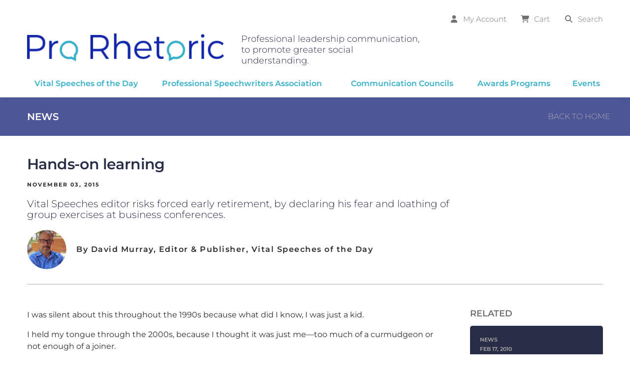

--- FILE ---
content_type: text/html; charset=UTF-8
request_url: https://prorhetoric.com/hands-on-learning/
body_size: 59614
content:
<!DOCTYPE html>
<html lang="en-US" id="html">
<head> <script type="text/javascript">
/* <![CDATA[ */
var gform;gform||(document.addEventListener("gform_main_scripts_loaded",function(){gform.scriptsLoaded=!0}),document.addEventListener("gform/theme/scripts_loaded",function(){gform.themeScriptsLoaded=!0}),window.addEventListener("DOMContentLoaded",function(){gform.domLoaded=!0}),gform={domLoaded:!1,scriptsLoaded:!1,themeScriptsLoaded:!1,isFormEditor:()=>"function"==typeof InitializeEditor,callIfLoaded:function(o){return!(!gform.domLoaded||!gform.scriptsLoaded||!gform.themeScriptsLoaded&&!gform.isFormEditor()||(gform.isFormEditor()&&console.warn("The use of gform.initializeOnLoaded() is deprecated in the form editor context and will be removed in Gravity Forms 3.1."),o(),0))},initializeOnLoaded:function(o){gform.callIfLoaded(o)||(document.addEventListener("gform_main_scripts_loaded",()=>{gform.scriptsLoaded=!0,gform.callIfLoaded(o)}),document.addEventListener("gform/theme/scripts_loaded",()=>{gform.themeScriptsLoaded=!0,gform.callIfLoaded(o)}),window.addEventListener("DOMContentLoaded",()=>{gform.domLoaded=!0,gform.callIfLoaded(o)}))},hooks:{action:{},filter:{}},addAction:function(o,r,e,t){gform.addHook("action",o,r,e,t)},addFilter:function(o,r,e,t){gform.addHook("filter",o,r,e,t)},doAction:function(o){gform.doHook("action",o,arguments)},applyFilters:function(o){return gform.doHook("filter",o,arguments)},removeAction:function(o,r){gform.removeHook("action",o,r)},removeFilter:function(o,r,e){gform.removeHook("filter",o,r,e)},addHook:function(o,r,e,t,n){null==gform.hooks[o][r]&&(gform.hooks[o][r]=[]);var d=gform.hooks[o][r];null==n&&(n=r+"_"+d.length),gform.hooks[o][r].push({tag:n,callable:e,priority:t=null==t?10:t})},doHook:function(r,o,e){var t;if(e=Array.prototype.slice.call(e,1),null!=gform.hooks[r][o]&&((o=gform.hooks[r][o]).sort(function(o,r){return o.priority-r.priority}),o.forEach(function(o){"function"!=typeof(t=o.callable)&&(t=window[t]),"action"==r?t.apply(null,e):e[0]=t.apply(null,e)})),"filter"==r)return e[0]},removeHook:function(o,r,t,n){var e;null!=gform.hooks[o][r]&&(e=(e=gform.hooks[o][r]).filter(function(o,r,e){return!!(null!=n&&n!=o.tag||null!=t&&t!=o.priority)}),gform.hooks[o][r]=e)}});
/* ]]> */
</script>
<meta charset="UTF-8"><script>if(navigator.userAgent.match(/MSIE|Internet Explorer/i)||navigator.userAgent.match(/Trident\/7\..*?rv:11/i)){var href=document.location.href;if(!href.match(/[?&]nowprocket/)){if(href.indexOf("?")==-1){if(href.indexOf("#")==-1){document.location.href=href+"?nowprocket=1"}else{document.location.href=href.replace("#","?nowprocket=1#")}}else{if(href.indexOf("#")==-1){document.location.href=href+"&nowprocket=1"}else{document.location.href=href.replace("#","&nowprocket=1#")}}}}</script><script>(()=>{class RocketLazyLoadScripts{constructor(){this.v="2.0.4",this.userEvents=["keydown","keyup","mousedown","mouseup","mousemove","mouseover","mouseout","touchmove","touchstart","touchend","touchcancel","wheel","click","dblclick","input"],this.attributeEvents=["onblur","onclick","oncontextmenu","ondblclick","onfocus","onmousedown","onmouseenter","onmouseleave","onmousemove","onmouseout","onmouseover","onmouseup","onmousewheel","onscroll","onsubmit"]}async t(){this.i(),this.o(),/iP(ad|hone)/.test(navigator.userAgent)&&this.h(),this.u(),this.l(this),this.m(),this.k(this),this.p(this),this._(),await Promise.all([this.R(),this.L()]),this.lastBreath=Date.now(),this.S(this),this.P(),this.D(),this.O(),this.M(),await this.C(this.delayedScripts.normal),await this.C(this.delayedScripts.defer),await this.C(this.delayedScripts.async),await this.T(),await this.F(),await this.j(),await this.A(),window.dispatchEvent(new Event("rocket-allScriptsLoaded")),this.everythingLoaded=!0,this.lastTouchEnd&&await new Promise(t=>setTimeout(t,500-Date.now()+this.lastTouchEnd)),this.I(),this.H(),this.U(),this.W()}i(){this.CSPIssue=sessionStorage.getItem("rocketCSPIssue"),document.addEventListener("securitypolicyviolation",t=>{this.CSPIssue||"script-src-elem"!==t.violatedDirective||"data"!==t.blockedURI||(this.CSPIssue=!0,sessionStorage.setItem("rocketCSPIssue",!0))},{isRocket:!0})}o(){window.addEventListener("pageshow",t=>{this.persisted=t.persisted,this.realWindowLoadedFired=!0},{isRocket:!0}),window.addEventListener("pagehide",()=>{this.onFirstUserAction=null},{isRocket:!0})}h(){let t;function e(e){t=e}window.addEventListener("touchstart",e,{isRocket:!0}),window.addEventListener("touchend",function i(o){o.changedTouches[0]&&t.changedTouches[0]&&Math.abs(o.changedTouches[0].pageX-t.changedTouches[0].pageX)<10&&Math.abs(o.changedTouches[0].pageY-t.changedTouches[0].pageY)<10&&o.timeStamp-t.timeStamp<200&&(window.removeEventListener("touchstart",e,{isRocket:!0}),window.removeEventListener("touchend",i,{isRocket:!0}),"INPUT"===o.target.tagName&&"text"===o.target.type||(o.target.dispatchEvent(new TouchEvent("touchend",{target:o.target,bubbles:!0})),o.target.dispatchEvent(new MouseEvent("mouseover",{target:o.target,bubbles:!0})),o.target.dispatchEvent(new PointerEvent("click",{target:o.target,bubbles:!0,cancelable:!0,detail:1,clientX:o.changedTouches[0].clientX,clientY:o.changedTouches[0].clientY})),event.preventDefault()))},{isRocket:!0})}q(t){this.userActionTriggered||("mousemove"!==t.type||this.firstMousemoveIgnored?"keyup"===t.type||"mouseover"===t.type||"mouseout"===t.type||(this.userActionTriggered=!0,this.onFirstUserAction&&this.onFirstUserAction()):this.firstMousemoveIgnored=!0),"click"===t.type&&t.preventDefault(),t.stopPropagation(),t.stopImmediatePropagation(),"touchstart"===this.lastEvent&&"touchend"===t.type&&(this.lastTouchEnd=Date.now()),"click"===t.type&&(this.lastTouchEnd=0),this.lastEvent=t.type,t.composedPath&&t.composedPath()[0].getRootNode()instanceof ShadowRoot&&(t.rocketTarget=t.composedPath()[0]),this.savedUserEvents.push(t)}u(){this.savedUserEvents=[],this.userEventHandler=this.q.bind(this),this.userEvents.forEach(t=>window.addEventListener(t,this.userEventHandler,{passive:!1,isRocket:!0})),document.addEventListener("visibilitychange",this.userEventHandler,{isRocket:!0})}U(){this.userEvents.forEach(t=>window.removeEventListener(t,this.userEventHandler,{passive:!1,isRocket:!0})),document.removeEventListener("visibilitychange",this.userEventHandler,{isRocket:!0}),this.savedUserEvents.forEach(t=>{(t.rocketTarget||t.target).dispatchEvent(new window[t.constructor.name](t.type,t))})}m(){const t="return false",e=Array.from(this.attributeEvents,t=>"data-rocket-"+t),i="["+this.attributeEvents.join("],[")+"]",o="[data-rocket-"+this.attributeEvents.join("],[data-rocket-")+"]",s=(e,i,o)=>{o&&o!==t&&(e.setAttribute("data-rocket-"+i,o),e["rocket"+i]=new Function("event",o),e.setAttribute(i,t))};new MutationObserver(t=>{for(const n of t)"attributes"===n.type&&(n.attributeName.startsWith("data-rocket-")||this.everythingLoaded?n.attributeName.startsWith("data-rocket-")&&this.everythingLoaded&&this.N(n.target,n.attributeName.substring(12)):s(n.target,n.attributeName,n.target.getAttribute(n.attributeName))),"childList"===n.type&&n.addedNodes.forEach(t=>{if(t.nodeType===Node.ELEMENT_NODE)if(this.everythingLoaded)for(const i of[t,...t.querySelectorAll(o)])for(const t of i.getAttributeNames())e.includes(t)&&this.N(i,t.substring(12));else for(const e of[t,...t.querySelectorAll(i)])for(const t of e.getAttributeNames())this.attributeEvents.includes(t)&&s(e,t,e.getAttribute(t))})}).observe(document,{subtree:!0,childList:!0,attributeFilter:[...this.attributeEvents,...e]})}I(){this.attributeEvents.forEach(t=>{document.querySelectorAll("[data-rocket-"+t+"]").forEach(e=>{this.N(e,t)})})}N(t,e){const i=t.getAttribute("data-rocket-"+e);i&&(t.setAttribute(e,i),t.removeAttribute("data-rocket-"+e))}k(t){Object.defineProperty(HTMLElement.prototype,"onclick",{get(){return this.rocketonclick||null},set(e){this.rocketonclick=e,this.setAttribute(t.everythingLoaded?"onclick":"data-rocket-onclick","this.rocketonclick(event)")}})}S(t){function e(e,i){let o=e[i];e[i]=null,Object.defineProperty(e,i,{get:()=>o,set(s){t.everythingLoaded?o=s:e["rocket"+i]=o=s}})}e(document,"onreadystatechange"),e(window,"onload"),e(window,"onpageshow");try{Object.defineProperty(document,"readyState",{get:()=>t.rocketReadyState,set(e){t.rocketReadyState=e},configurable:!0}),document.readyState="loading"}catch(t){console.log("WPRocket DJE readyState conflict, bypassing")}}l(t){this.originalAddEventListener=EventTarget.prototype.addEventListener,this.originalRemoveEventListener=EventTarget.prototype.removeEventListener,this.savedEventListeners=[],EventTarget.prototype.addEventListener=function(e,i,o){o&&o.isRocket||!t.B(e,this)&&!t.userEvents.includes(e)||t.B(e,this)&&!t.userActionTriggered||e.startsWith("rocket-")||t.everythingLoaded?t.originalAddEventListener.call(this,e,i,o):(t.savedEventListeners.push({target:this,remove:!1,type:e,func:i,options:o}),"mouseenter"!==e&&"mouseleave"!==e||t.originalAddEventListener.call(this,e,t.savedUserEvents.push,o))},EventTarget.prototype.removeEventListener=function(e,i,o){o&&o.isRocket||!t.B(e,this)&&!t.userEvents.includes(e)||t.B(e,this)&&!t.userActionTriggered||e.startsWith("rocket-")||t.everythingLoaded?t.originalRemoveEventListener.call(this,e,i,o):t.savedEventListeners.push({target:this,remove:!0,type:e,func:i,options:o})}}J(t,e){this.savedEventListeners=this.savedEventListeners.filter(i=>{let o=i.type,s=i.target||window;return e!==o||t!==s||(this.B(o,s)&&(i.type="rocket-"+o),this.$(i),!1)})}H(){EventTarget.prototype.addEventListener=this.originalAddEventListener,EventTarget.prototype.removeEventListener=this.originalRemoveEventListener,this.savedEventListeners.forEach(t=>this.$(t))}$(t){t.remove?this.originalRemoveEventListener.call(t.target,t.type,t.func,t.options):this.originalAddEventListener.call(t.target,t.type,t.func,t.options)}p(t){let e;function i(e){return t.everythingLoaded?e:e.split(" ").map(t=>"load"===t||t.startsWith("load.")?"rocket-jquery-load":t).join(" ")}function o(o){function s(e){const s=o.fn[e];o.fn[e]=o.fn.init.prototype[e]=function(){return this[0]===window&&t.userActionTriggered&&("string"==typeof arguments[0]||arguments[0]instanceof String?arguments[0]=i(arguments[0]):"object"==typeof arguments[0]&&Object.keys(arguments[0]).forEach(t=>{const e=arguments[0][t];delete arguments[0][t],arguments[0][i(t)]=e})),s.apply(this,arguments),this}}if(o&&o.fn&&!t.allJQueries.includes(o)){const e={DOMContentLoaded:[],"rocket-DOMContentLoaded":[]};for(const t in e)document.addEventListener(t,()=>{e[t].forEach(t=>t())},{isRocket:!0});o.fn.ready=o.fn.init.prototype.ready=function(i){function s(){parseInt(o.fn.jquery)>2?setTimeout(()=>i.bind(document)(o)):i.bind(document)(o)}return"function"==typeof i&&(t.realDomReadyFired?!t.userActionTriggered||t.fauxDomReadyFired?s():e["rocket-DOMContentLoaded"].push(s):e.DOMContentLoaded.push(s)),o([])},s("on"),s("one"),s("off"),t.allJQueries.push(o)}e=o}t.allJQueries=[],o(window.jQuery),Object.defineProperty(window,"jQuery",{get:()=>e,set(t){o(t)}})}P(){const t=new Map;document.write=document.writeln=function(e){const i=document.currentScript,o=document.createRange(),s=i.parentElement;let n=t.get(i);void 0===n&&(n=i.nextSibling,t.set(i,n));const c=document.createDocumentFragment();o.setStart(c,0),c.appendChild(o.createContextualFragment(e)),s.insertBefore(c,n)}}async R(){return new Promise(t=>{this.userActionTriggered?t():this.onFirstUserAction=t})}async L(){return new Promise(t=>{document.addEventListener("DOMContentLoaded",()=>{this.realDomReadyFired=!0,t()},{isRocket:!0})})}async j(){return this.realWindowLoadedFired?Promise.resolve():new Promise(t=>{window.addEventListener("load",t,{isRocket:!0})})}M(){this.pendingScripts=[];this.scriptsMutationObserver=new MutationObserver(t=>{for(const e of t)e.addedNodes.forEach(t=>{"SCRIPT"!==t.tagName||t.noModule||t.isWPRocket||this.pendingScripts.push({script:t,promise:new Promise(e=>{const i=()=>{const i=this.pendingScripts.findIndex(e=>e.script===t);i>=0&&this.pendingScripts.splice(i,1),e()};t.addEventListener("load",i,{isRocket:!0}),t.addEventListener("error",i,{isRocket:!0}),setTimeout(i,1e3)})})})}),this.scriptsMutationObserver.observe(document,{childList:!0,subtree:!0})}async F(){await this.X(),this.pendingScripts.length?(await this.pendingScripts[0].promise,await this.F()):this.scriptsMutationObserver.disconnect()}D(){this.delayedScripts={normal:[],async:[],defer:[]},document.querySelectorAll("script[type$=rocketlazyloadscript]").forEach(t=>{t.hasAttribute("data-rocket-src")?t.hasAttribute("async")&&!1!==t.async?this.delayedScripts.async.push(t):t.hasAttribute("defer")&&!1!==t.defer||"module"===t.getAttribute("data-rocket-type")?this.delayedScripts.defer.push(t):this.delayedScripts.normal.push(t):this.delayedScripts.normal.push(t)})}async _(){await this.L();let t=[];document.querySelectorAll("script[type$=rocketlazyloadscript][data-rocket-src]").forEach(e=>{let i=e.getAttribute("data-rocket-src");if(i&&!i.startsWith("data:")){i.startsWith("//")&&(i=location.protocol+i);try{const o=new URL(i).origin;o!==location.origin&&t.push({src:o,crossOrigin:e.crossOrigin||"module"===e.getAttribute("data-rocket-type")})}catch(t){}}}),t=[...new Map(t.map(t=>[JSON.stringify(t),t])).values()],this.Y(t,"preconnect")}async G(t){if(await this.K(),!0!==t.noModule||!("noModule"in HTMLScriptElement.prototype))return new Promise(e=>{let i;function o(){(i||t).setAttribute("data-rocket-status","executed"),e()}try{if(navigator.userAgent.includes("Firefox/")||""===navigator.vendor||this.CSPIssue)i=document.createElement("script"),[...t.attributes].forEach(t=>{let e=t.nodeName;"type"!==e&&("data-rocket-type"===e&&(e="type"),"data-rocket-src"===e&&(e="src"),i.setAttribute(e,t.nodeValue))}),t.text&&(i.text=t.text),t.nonce&&(i.nonce=t.nonce),i.hasAttribute("src")?(i.addEventListener("load",o,{isRocket:!0}),i.addEventListener("error",()=>{i.setAttribute("data-rocket-status","failed-network"),e()},{isRocket:!0}),setTimeout(()=>{i.isConnected||e()},1)):(i.text=t.text,o()),i.isWPRocket=!0,t.parentNode.replaceChild(i,t);else{const i=t.getAttribute("data-rocket-type"),s=t.getAttribute("data-rocket-src");i?(t.type=i,t.removeAttribute("data-rocket-type")):t.removeAttribute("type"),t.addEventListener("load",o,{isRocket:!0}),t.addEventListener("error",i=>{this.CSPIssue&&i.target.src.startsWith("data:")?(console.log("WPRocket: CSP fallback activated"),t.removeAttribute("src"),this.G(t).then(e)):(t.setAttribute("data-rocket-status","failed-network"),e())},{isRocket:!0}),s?(t.fetchPriority="high",t.removeAttribute("data-rocket-src"),t.src=s):t.src="data:text/javascript;base64,"+window.btoa(unescape(encodeURIComponent(t.text)))}}catch(i){t.setAttribute("data-rocket-status","failed-transform"),e()}});t.setAttribute("data-rocket-status","skipped")}async C(t){const e=t.shift();return e?(e.isConnected&&await this.G(e),this.C(t)):Promise.resolve()}O(){this.Y([...this.delayedScripts.normal,...this.delayedScripts.defer,...this.delayedScripts.async],"preload")}Y(t,e){this.trash=this.trash||[];let i=!0;var o=document.createDocumentFragment();t.forEach(t=>{const s=t.getAttribute&&t.getAttribute("data-rocket-src")||t.src;if(s&&!s.startsWith("data:")){const n=document.createElement("link");n.href=s,n.rel=e,"preconnect"!==e&&(n.as="script",n.fetchPriority=i?"high":"low"),t.getAttribute&&"module"===t.getAttribute("data-rocket-type")&&(n.crossOrigin=!0),t.crossOrigin&&(n.crossOrigin=t.crossOrigin),t.integrity&&(n.integrity=t.integrity),t.nonce&&(n.nonce=t.nonce),o.appendChild(n),this.trash.push(n),i=!1}}),document.head.appendChild(o)}W(){this.trash.forEach(t=>t.remove())}async T(){try{document.readyState="interactive"}catch(t){}this.fauxDomReadyFired=!0;try{await this.K(),this.J(document,"readystatechange"),document.dispatchEvent(new Event("rocket-readystatechange")),await this.K(),document.rocketonreadystatechange&&document.rocketonreadystatechange(),await this.K(),this.J(document,"DOMContentLoaded"),document.dispatchEvent(new Event("rocket-DOMContentLoaded")),await this.K(),this.J(window,"DOMContentLoaded"),window.dispatchEvent(new Event("rocket-DOMContentLoaded"))}catch(t){console.error(t)}}async A(){try{document.readyState="complete"}catch(t){}try{await this.K(),this.J(document,"readystatechange"),document.dispatchEvent(new Event("rocket-readystatechange")),await this.K(),document.rocketonreadystatechange&&document.rocketonreadystatechange(),await this.K(),this.J(window,"load"),window.dispatchEvent(new Event("rocket-load")),await this.K(),window.rocketonload&&window.rocketonload(),await this.K(),this.allJQueries.forEach(t=>t(window).trigger("rocket-jquery-load")),await this.K(),this.J(window,"pageshow");const t=new Event("rocket-pageshow");t.persisted=this.persisted,window.dispatchEvent(t),await this.K(),window.rocketonpageshow&&window.rocketonpageshow({persisted:this.persisted})}catch(t){console.error(t)}}async K(){Date.now()-this.lastBreath>45&&(await this.X(),this.lastBreath=Date.now())}async X(){return document.hidden?new Promise(t=>setTimeout(t)):new Promise(t=>requestAnimationFrame(t))}B(t,e){return e===document&&"readystatechange"===t||(e===document&&"DOMContentLoaded"===t||(e===window&&"DOMContentLoaded"===t||(e===window&&"load"===t||e===window&&"pageshow"===t)))}static run(){(new RocketLazyLoadScripts).t()}}RocketLazyLoadScripts.run()})();</script>

<meta name="viewport" content="width=device-width, initial-scale=1">
<link rel="profile" href="http://gmpg.org/xfn/11">
<title>Hands-on learning | Pro Rhetoric</title>
<link data-rocket-prefetch href="https://analytics.wpmucdn.com" rel="dns-prefetch">
<link data-rocket-prefetch href="https://www.gstatic.com" rel="dns-prefetch">
<link data-rocket-prefetch href="https://connect.facebook.net" rel="dns-prefetch">
<link data-rocket-prefetch href="https://fonts.googleapis.com" rel="dns-prefetch">
<link data-rocket-prefetch href="https://ajax.googleapis.com" rel="dns-prefetch">
<link data-rocket-prefetch href="https://cdnjs.cloudflare.com" rel="dns-prefetch">
<link data-rocket-prefetch href="https://www.googletagmanager.com" rel="dns-prefetch">
<link data-rocket-prefetch href="https://www.bugherd.com" rel="dns-prefetch">
<link data-rocket-prefetch href="https://www.google.com" rel="dns-prefetch">
<link data-rocket-prefetch href="https://sidebar.bugherd.com" rel="dns-prefetch">
<link data-rocket-preload as="style" href="https://fonts.googleapis.com/css?family=Montserrat%3A200%2C300%2C400%2C500%2C600%2C700%7CRaleway%3A400%2C500%2C600%2C700%2C300%2C100%2C800%2C900%7COpen%20Sans%3A400%2C300%2C300italic%2C400italic%2C600%2C600italic%2C700%2C700italic&#038;subset=latin%2Clatin-ext&#038;display=swap" rel="preload">
<link href="https://fonts.googleapis.com/css?family=Montserrat%3A200%2C300%2C400%2C500%2C600%2C700%7CRaleway%3A400%2C500%2C600%2C700%2C300%2C100%2C800%2C900%7COpen%20Sans%3A400%2C300%2C300italic%2C400italic%2C600%2C600italic%2C700%2C700italic&#038;subset=latin%2Clatin-ext&#038;display=swap" media="print" onload="this.media=&#039;all&#039;" rel="stylesheet">
<style id="wpr-usedcss">img:is([sizes=auto i],[sizes^="auto," i]){contain-intrinsic-size:3000px 1500px}:root{--background:0 0% 100%;--foreground:222.2 84% 4.9%;--card:0 0% 100%;--card-foreground:222.2 84% 4.9%;--popover:0 0% 100%;--popover-foreground:222.2 84% 4.9%;--primary:221.2 83.2% 53.3%;--primary-foreground:210 40% 98%;--secondary:210 40% 96.1%;--secondary-foreground:222.2 47.4% 11.2%;--muted:210 40% 96.1%;--muted-foreground:215.4 16.3% 46.9%;--accent:210 40% 96.1%;--accent-foreground:222.2 47.4% 11.2%;--destructive:0 84.2% 60.2%;--destructive-foreground:210 40% 98%;--border:214.3 31.8% 91.4%;--input:214.3 31.8% 91.4%;--ring:221.2 83.2% 53.3%;--radius:8px}.disabled\:tw-pointer-events-none:disabled{pointer-events:none}.disabled\:tw-cursor-not-allowed:disabled{cursor:not-allowed}.disabled\:tw-opacity-50:disabled{opacity:.5}*,::after,::before{--tw-border-spacing-x:0;--tw-border-spacing-y:0;--tw-translate-x:0;--tw-translate-y:0;--tw-rotate:0;--tw-skew-x:0;--tw-skew-y:0;--tw-scale-x:1;--tw-scale-y:1;--tw-pan-x: ;--tw-pan-y: ;--tw-pinch-zoom: ;--tw-scroll-snap-strictness:proximity;--tw-gradient-from-position: ;--tw-gradient-via-position: ;--tw-gradient-to-position: ;--tw-ordinal: ;--tw-slashed-zero: ;--tw-numeric-figure: ;--tw-numeric-spacing: ;--tw-numeric-fraction: ;--tw-ring-inset: ;--tw-ring-offset-width:0px;--tw-ring-offset-color:#fff;--tw-ring-color:rgba(59, 130, 246, .5);--tw-ring-offset-shadow:0 0 #0000;--tw-ring-shadow:0 0 #0000;--tw-shadow:0 0 #0000;--tw-shadow-colored:0 0 #0000;--tw-blur: ;--tw-brightness: ;--tw-contrast: ;--tw-grayscale: ;--tw-hue-rotate: ;--tw-invert: ;--tw-saturate: ;--tw-sepia: ;--tw-drop-shadow: ;--tw-backdrop-blur: ;--tw-backdrop-brightness: ;--tw-backdrop-contrast: ;--tw-backdrop-grayscale: ;--tw-backdrop-hue-rotate: ;--tw-backdrop-invert: ;--tw-backdrop-opacity: ;--tw-backdrop-saturate: ;--tw-backdrop-sepia: }::backdrop{--tw-border-spacing-x:0;--tw-border-spacing-y:0;--tw-translate-x:0;--tw-translate-y:0;--tw-rotate:0;--tw-skew-x:0;--tw-skew-y:0;--tw-scale-x:1;--tw-scale-y:1;--tw-pan-x: ;--tw-pan-y: ;--tw-pinch-zoom: ;--tw-scroll-snap-strictness:proximity;--tw-gradient-from-position: ;--tw-gradient-via-position: ;--tw-gradient-to-position: ;--tw-ordinal: ;--tw-slashed-zero: ;--tw-numeric-figure: ;--tw-numeric-spacing: ;--tw-numeric-fraction: ;--tw-ring-inset: ;--tw-ring-offset-width:0px;--tw-ring-offset-color:#fff;--tw-ring-color:rgba(59, 130, 246, .5);--tw-ring-offset-shadow:0 0 #0000;--tw-ring-shadow:0 0 #0000;--tw-shadow:0 0 #0000;--tw-shadow-colored:0 0 #0000;--tw-blur: ;--tw-brightness: ;--tw-contrast: ;--tw-grayscale: ;--tw-hue-rotate: ;--tw-invert: ;--tw-saturate: ;--tw-sepia: ;--tw-drop-shadow: ;--tw-backdrop-blur: ;--tw-backdrop-brightness: ;--tw-backdrop-contrast: ;--tw-backdrop-grayscale: ;--tw-backdrop-hue-rotate: ;--tw-backdrop-invert: ;--tw-backdrop-opacity: ;--tw-backdrop-saturate: ;--tw-backdrop-sepia: }.fa,.fa-brands,.fab{--_fa-family:var(--fa-family,var(--fa-style-family,"Font Awesome 7 Free"));-webkit-font-smoothing:antialiased;-moz-osx-font-smoothing:grayscale;display:var(--fa-display,inline-block);font-family:var(--_fa-family);font-feature-settings:normal;font-style:normal;font-synthesis:none;font-variant:normal;font-weight:var(--fa-style,900);line-height:1;text-align:center;text-rendering:auto;width:var(--fa-width,1.25em)}:is(.fas,.far,.fab,.fa-solid,.fa-regular,.fa-brands,.fa-classic,.fa):before{content:var(--fa);content:var(--fa)/""}.fa-spin{animation-delay:var(--fa-animation-delay,0s);animation-direction:var(--fa-animation-direction,normal)}.fa-spin{animation-name:fa-spin;animation-duration:var(--fa-animation-duration,2s);animation-iteration-count:var(--fa-animation-iteration-count,infinite);animation-timing-function:var(--fa-animation-timing,linear)}@media (prefers-reduced-motion:reduce){.fa-spin{animation:none!important;transition:none!important}}@keyframes fa-spin{0%{transform:rotate(0)}to{transform:rotate(1turn)}}.fa-search{--fa:"\f002"}.fa-user{--fa:"\f007"}.fa-times{--fa:"\f00d"}.fa-chevron-down{--fa:"\f078"}.fa-shopping-cart{--fa:"\f07a"}.fa-angle-down{--fa:"\f107"}.fa-spinner{--fa:"\f110"}:root{--fa-family-brands:"Font Awesome 7 Brands";--fa-font-brands:normal 400 1em/1 var(--fa-family-brands)}.fa-brands,.fab{--fa-family:var(--fa-family-brands);--fa-style:400}.fa-x-twitter{--fa:"\e61b"}.fa-linkedin{--fa:"\f08c"}.fa-facebook{--fa:"\f09a"}.fa-youtube{--fa:"\f167"}:root{--fa-font-regular:normal 400 1em/1 var(--fa-family-classic)}:root{--fa-family-classic:"Font Awesome 7 Free";--fa-font-solid:normal 900 1em/1 var(--fa-family-classic);--fa-style-family-classic:var(--fa-family-classic)}@font-face{font-family:"Font Awesome 7 Free";font-style:normal;font-weight:900;font-display:swap;src:url(https://prorhetoric.com/wp-content/plugins/easy-social-icons/css/font-awesome/webfonts/fa-solid-900.woff2)}@font-face{font-family:"Font Awesome 5 Free";font-display:swap;font-weight:900;src:url(https://prorhetoric.com/wp-content/plugins/easy-social-icons/css/font-awesome/webfonts/fa-solid-900.woff2) format("woff2")}@font-face{font-family:FontAwesome;font-display:swap;src:url(https://prorhetoric.com/wp-content/plugins/easy-social-icons/css/font-awesome/webfonts/fa-solid-900.woff2) format("woff2")}.fa.fa-facebook{font-family:"Font Awesome 7 Brands";font-weight:400}.fa.fa-facebook{--fa:"\f39e"}.fa.fa-linkedin{font-family:"Font Awesome 7 Brands";font-weight:400;--fa:"\f0e1"}.fa.fa-youtube{font-family:"Font Awesome 7 Brands";font-weight:400}table.cnss-social-icon,table.cnss-social-icon tr,table.cnss-social-icon tr td{padding:0!important;margin:0!important;border:none!important;vertical-align:middle!important;background:0 0!important}table.cnss-social-icon tr td img{max-width:100%!important}table.cnss-social-icon tr td a img,table.cnss-social-icon tr td a img:hover,table.cnss-social-icon tr td a:hover img{border:none!important}table.cnss-social-icon tr td a img:hover,table.cnss-social-icon tr td a:hover img{max-width:100%!important}ul.cnss-social-icon{margin:0;padding:0;list-style-type:none}ul.cnss-social-icon li a{border:none!important;text-decoration:none!important}ul.cnss-social-icon li:after,ul.cnss-social-icon li:before{display:none!important;content:inherit!important}ul.cnss-social-icon li{vertical-align:middle;float:none!important;width:auto!important;margin:0!important;list-style-type:none!important;border:none!important;padding:0!important;background:0 0!important}ul.cnss-social-icon li.cn-fa-icon a{display:block!important;text-align:center!important;-webkit-transition:width .5s!important;transition:all .5s!important;box-sizing:border-box!important;background-color:#999!important}ul.cnss-social-icon li img{vertical-align:middle}.cnss-social-icon[class*=position-]{position:fixed;z-index:1000;margin:0!important;list-style:none;transition:all .3s ease-in-out}@media (max-width:768px){.cnss-social-icon[class*=position-]{bottom:10px!important;top:auto!important;transform:none!important}}.cnss-social-icon[class*=position-] li{transition:transform .2s ease}.cnss-social-icon[class*=position-] li:hover{transform:scale(1.1)}.entry-content a,.entry-content a:hover{box-shadow:none!important}.center{text-align:center}.left{text-align:left}.right{text-align:right}img.emoji{display:inline!important;border:none!important;box-shadow:none!important;height:1em!important;width:1em!important;margin:0 .07em!important;vertical-align:-.1em!important;background:0 0!important;padding:0!important}:where(.wp-block-button__link){border-radius:9999px;box-shadow:none;padding:calc(.667em + 2px) calc(1.333em + 2px);text-decoration:none}:root :where(.wp-block-button .wp-block-button__link.is-style-outline),:root :where(.wp-block-button.is-style-outline>.wp-block-button__link){border:2px solid;padding:.667em 1.333em}:root :where(.wp-block-button .wp-block-button__link.is-style-outline:not(.has-text-color)),:root :where(.wp-block-button.is-style-outline>.wp-block-button__link:not(.has-text-color)){color:currentColor}:root :where(.wp-block-button .wp-block-button__link.is-style-outline:not(.has-background)),:root :where(.wp-block-button.is-style-outline>.wp-block-button__link:not(.has-background)){background-color:initial;background-image:none}:where(.wp-block-calendar table:not(.has-background) th){background:#ddd}:where(.wp-block-columns){margin-bottom:1.75em}:where(.wp-block-columns.has-background){padding:1.25em 2.375em}:where(.wp-block-post-comments input[type=submit]){border:none}:where(.wp-block-cover-image:not(.has-text-color)),:where(.wp-block-cover:not(.has-text-color)){color:#fff}:where(.wp-block-cover-image.is-light:not(.has-text-color)),:where(.wp-block-cover.is-light:not(.has-text-color)){color:#000}:root :where(.wp-block-cover h1:not(.has-text-color)),:root :where(.wp-block-cover h2:not(.has-text-color)),:root :where(.wp-block-cover h3:not(.has-text-color)),:root :where(.wp-block-cover h4:not(.has-text-color)),:root :where(.wp-block-cover h5:not(.has-text-color)),:root :where(.wp-block-cover h6:not(.has-text-color)),:root :where(.wp-block-cover p:not(.has-text-color)){color:inherit}:where(.wp-block-file){margin-bottom:1.5em}:where(.wp-block-file__button){border-radius:2em;display:inline-block;padding:.5em 1em}:where(.wp-block-file__button):where(a):active,:where(.wp-block-file__button):where(a):focus,:where(.wp-block-file__button):where(a):hover,:where(.wp-block-file__button):where(a):visited{box-shadow:none;color:#fff;opacity:.85;text-decoration:none}:where(.wp-block-form-input__input){font-size:1em;margin-bottom:.5em;padding:0 .5em}:where(.wp-block-form-input__input)[type=date],:where(.wp-block-form-input__input)[type=datetime-local],:where(.wp-block-form-input__input)[type=datetime],:where(.wp-block-form-input__input)[type=email],:where(.wp-block-form-input__input)[type=month],:where(.wp-block-form-input__input)[type=number],:where(.wp-block-form-input__input)[type=password],:where(.wp-block-form-input__input)[type=search],:where(.wp-block-form-input__input)[type=tel],:where(.wp-block-form-input__input)[type=text],:where(.wp-block-form-input__input)[type=time],:where(.wp-block-form-input__input)[type=url],:where(.wp-block-form-input__input)[type=week]{border-style:solid;border-width:1px;line-height:2;min-height:2em}:where(.wp-block-group.wp-block-group-is-layout-constrained){position:relative}:root :where(.wp-block-image.is-style-rounded img,.wp-block-image .is-style-rounded img){border-radius:9999px}:where(.wp-block-latest-comments:not([style*=line-height] .wp-block-latest-comments__comment)){line-height:1.1}:where(.wp-block-latest-comments:not([style*=line-height] .wp-block-latest-comments__comment-excerpt p)){line-height:1.8}:root :where(.wp-block-latest-posts.is-grid){padding:0}:root :where(.wp-block-latest-posts.wp-block-latest-posts__list){padding-left:0}ul{box-sizing:border-box}:root :where(.wp-block-list.has-background){padding:1.25em 2.375em}:where(.wp-block-navigation.has-background .wp-block-navigation-item a:not(.wp-element-button)),:where(.wp-block-navigation.has-background .wp-block-navigation-submenu a:not(.wp-element-button)){padding:.5em 1em}:where(.wp-block-navigation .wp-block-navigation__submenu-container .wp-block-navigation-item a:not(.wp-element-button)),:where(.wp-block-navigation .wp-block-navigation__submenu-container .wp-block-navigation-submenu a:not(.wp-element-button)),:where(.wp-block-navigation .wp-block-navigation__submenu-container .wp-block-navigation-submenu button.wp-block-navigation-item__content),:where(.wp-block-navigation .wp-block-navigation__submenu-container .wp-block-pages-list__item button.wp-block-navigation-item__content){padding:.5em 1em}:root :where(p.has-background){padding:1.25em 2.375em}:where(p.has-text-color:not(.has-link-color)) a{color:inherit}:where(.wp-block-post-comments-form input:not([type=submit])),:where(.wp-block-post-comments-form textarea){border:1px solid #949494;font-family:inherit;font-size:1em}:where(.wp-block-post-comments-form input:where(:not([type=submit]):not([type=checkbox]))),:where(.wp-block-post-comments-form textarea){padding:calc(.667em + 2px)}:where(.wp-block-post-excerpt){box-sizing:border-box;margin-bottom:var(--wp--style--block-gap);margin-top:var(--wp--style--block-gap)}.wp-block-post-excerpt__more-link{display:inline-block}.wp-block-post-title{box-sizing:border-box}.wp-block-post-title{word-break:break-word}.wp-block-post-title :where(a){display:inline-block;font-family:inherit;font-size:inherit;font-style:inherit;font-weight:inherit;letter-spacing:inherit;line-height:inherit;text-decoration:inherit}:where(.wp-block-preformatted.has-background){padding:1.25em 2.375em}:where(.wp-block-search__button){border:1px solid #ccc;padding:6px 10px}:where(.wp-block-search__input){appearance:none;border:1px solid #949494;flex-grow:1;font-family:inherit;font-size:inherit;font-style:inherit;font-weight:inherit;letter-spacing:inherit;line-height:inherit;margin-left:0;margin-right:0;min-width:3rem;padding:8px;text-decoration:unset!important;text-transform:inherit}:where(.wp-block-search__button-inside .wp-block-search__inside-wrapper){background-color:#fff;border:1px solid #949494;box-sizing:border-box;padding:4px}:where(.wp-block-search__button-inside .wp-block-search__inside-wrapper) .wp-block-search__input{border:none;border-radius:0;padding:0 4px}:where(.wp-block-search__button-inside .wp-block-search__inside-wrapper) .wp-block-search__input:focus{outline:0}:where(.wp-block-search__button-inside .wp-block-search__inside-wrapper) :where(.wp-block-search__button){padding:4px 8px}:root :where(.wp-block-separator.is-style-dots){height:auto;line-height:1;text-align:center}:root :where(.wp-block-separator.is-style-dots):before{color:currentColor;content:"···";font-family:serif;font-size:1.5em;letter-spacing:2em;padding-left:2em}:root :where(.wp-block-site-logo.is-style-rounded){border-radius:9999px}:where(.wp-block-social-links:not(.is-style-logos-only)) .wp-social-link{background-color:#f0f0f0;color:#444}:where(.wp-block-social-links:not(.is-style-logos-only)) .wp-social-link-amazon{background-color:#f90;color:#fff}:where(.wp-block-social-links:not(.is-style-logos-only)) .wp-social-link-bandcamp{background-color:#1ea0c3;color:#fff}:where(.wp-block-social-links:not(.is-style-logos-only)) .wp-social-link-behance{background-color:#0757fe;color:#fff}:where(.wp-block-social-links:not(.is-style-logos-only)) .wp-social-link-bluesky{background-color:#0a7aff;color:#fff}:where(.wp-block-social-links:not(.is-style-logos-only)) .wp-social-link-codepen{background-color:#1e1f26;color:#fff}:where(.wp-block-social-links:not(.is-style-logos-only)) .wp-social-link-deviantart{background-color:#02e49b;color:#fff}:where(.wp-block-social-links:not(.is-style-logos-only)) .wp-social-link-discord{background-color:#5865f2;color:#fff}:where(.wp-block-social-links:not(.is-style-logos-only)) .wp-social-link-dribbble{background-color:#e94c89;color:#fff}:where(.wp-block-social-links:not(.is-style-logos-only)) .wp-social-link-dropbox{background-color:#4280ff;color:#fff}:where(.wp-block-social-links:not(.is-style-logos-only)) .wp-social-link-etsy{background-color:#f45800;color:#fff}:where(.wp-block-social-links:not(.is-style-logos-only)) .wp-social-link-facebook{background-color:#0866ff;color:#fff}:where(.wp-block-social-links:not(.is-style-logos-only)) .wp-social-link-fivehundredpx{background-color:#000;color:#fff}:where(.wp-block-social-links:not(.is-style-logos-only)) .wp-social-link-flickr{background-color:#0461dd;color:#fff}:where(.wp-block-social-links:not(.is-style-logos-only)) .wp-social-link-foursquare{background-color:#e65678;color:#fff}:where(.wp-block-social-links:not(.is-style-logos-only)) .wp-social-link-github{background-color:#24292d;color:#fff}:where(.wp-block-social-links:not(.is-style-logos-only)) .wp-social-link-goodreads{background-color:#eceadd;color:#382110}:where(.wp-block-social-links:not(.is-style-logos-only)) .wp-social-link-google{background-color:#ea4434;color:#fff}:where(.wp-block-social-links:not(.is-style-logos-only)) .wp-social-link-gravatar{background-color:#1d4fc4;color:#fff}:where(.wp-block-social-links:not(.is-style-logos-only)) .wp-social-link-instagram{background-color:#f00075;color:#fff}:where(.wp-block-social-links:not(.is-style-logos-only)) .wp-social-link-lastfm{background-color:#e21b24;color:#fff}:where(.wp-block-social-links:not(.is-style-logos-only)) .wp-social-link-linkedin{background-color:#0d66c2;color:#fff}:where(.wp-block-social-links:not(.is-style-logos-only)) .wp-social-link-mastodon{background-color:#3288d4;color:#fff}:where(.wp-block-social-links:not(.is-style-logos-only)) .wp-social-link-medium{background-color:#000;color:#fff}:where(.wp-block-social-links:not(.is-style-logos-only)) .wp-social-link-meetup{background-color:#f6405f;color:#fff}:where(.wp-block-social-links:not(.is-style-logos-only)) .wp-social-link-patreon{background-color:#000;color:#fff}:where(.wp-block-social-links:not(.is-style-logos-only)) .wp-social-link-pinterest{background-color:#e60122;color:#fff}:where(.wp-block-social-links:not(.is-style-logos-only)) .wp-social-link-pocket{background-color:#ef4155;color:#fff}:where(.wp-block-social-links:not(.is-style-logos-only)) .wp-social-link-reddit{background-color:#ff4500;color:#fff}:where(.wp-block-social-links:not(.is-style-logos-only)) .wp-social-link-skype{background-color:#0478d7;color:#fff}:where(.wp-block-social-links:not(.is-style-logos-only)) .wp-social-link-snapchat{background-color:#fefc00;color:#fff;stroke:#000}:where(.wp-block-social-links:not(.is-style-logos-only)) .wp-social-link-soundcloud{background-color:#ff5600;color:#fff}:where(.wp-block-social-links:not(.is-style-logos-only)) .wp-social-link-spotify{background-color:#1bd760;color:#fff}:where(.wp-block-social-links:not(.is-style-logos-only)) .wp-social-link-telegram{background-color:#2aabee;color:#fff}:where(.wp-block-social-links:not(.is-style-logos-only)) .wp-social-link-threads{background-color:#000;color:#fff}:where(.wp-block-social-links:not(.is-style-logos-only)) .wp-social-link-tiktok{background-color:#000;color:#fff}:where(.wp-block-social-links:not(.is-style-logos-only)) .wp-social-link-tumblr{background-color:#011835;color:#fff}:where(.wp-block-social-links:not(.is-style-logos-only)) .wp-social-link-twitch{background-color:#6440a4;color:#fff}:where(.wp-block-social-links:not(.is-style-logos-only)) .wp-social-link-twitter{background-color:#1da1f2;color:#fff}:where(.wp-block-social-links:not(.is-style-logos-only)) .wp-social-link-vimeo{background-color:#1eb7ea;color:#fff}:where(.wp-block-social-links:not(.is-style-logos-only)) .wp-social-link-vk{background-color:#4680c2;color:#fff}:where(.wp-block-social-links:not(.is-style-logos-only)) .wp-social-link-wordpress{background-color:#3499cd;color:#fff}:where(.wp-block-social-links:not(.is-style-logos-only)) .wp-social-link-whatsapp{background-color:#25d366;color:#fff}:where(.wp-block-social-links:not(.is-style-logos-only)) .wp-social-link-x{background-color:#000;color:#fff}:where(.wp-block-social-links:not(.is-style-logos-only)) .wp-social-link-yelp{background-color:#d32422;color:#fff}:where(.wp-block-social-links:not(.is-style-logos-only)) .wp-social-link-youtube{background-color:red;color:#fff}:where(.wp-block-social-links.is-style-logos-only) .wp-social-link{background:0 0}:where(.wp-block-social-links.is-style-logos-only) .wp-social-link svg{height:1.25em;width:1.25em}:where(.wp-block-social-links.is-style-logos-only) .wp-social-link-amazon{color:#f90}:where(.wp-block-social-links.is-style-logos-only) .wp-social-link-bandcamp{color:#1ea0c3}:where(.wp-block-social-links.is-style-logos-only) .wp-social-link-behance{color:#0757fe}:where(.wp-block-social-links.is-style-logos-only) .wp-social-link-bluesky{color:#0a7aff}:where(.wp-block-social-links.is-style-logos-only) .wp-social-link-codepen{color:#1e1f26}:where(.wp-block-social-links.is-style-logos-only) .wp-social-link-deviantart{color:#02e49b}:where(.wp-block-social-links.is-style-logos-only) .wp-social-link-discord{color:#5865f2}:where(.wp-block-social-links.is-style-logos-only) .wp-social-link-dribbble{color:#e94c89}:where(.wp-block-social-links.is-style-logos-only) .wp-social-link-dropbox{color:#4280ff}:where(.wp-block-social-links.is-style-logos-only) .wp-social-link-etsy{color:#f45800}:where(.wp-block-social-links.is-style-logos-only) .wp-social-link-facebook{color:#0866ff}:where(.wp-block-social-links.is-style-logos-only) .wp-social-link-fivehundredpx{color:#000}:where(.wp-block-social-links.is-style-logos-only) .wp-social-link-flickr{color:#0461dd}:where(.wp-block-social-links.is-style-logos-only) .wp-social-link-foursquare{color:#e65678}:where(.wp-block-social-links.is-style-logos-only) .wp-social-link-github{color:#24292d}:where(.wp-block-social-links.is-style-logos-only) .wp-social-link-goodreads{color:#382110}:where(.wp-block-social-links.is-style-logos-only) .wp-social-link-google{color:#ea4434}:where(.wp-block-social-links.is-style-logos-only) .wp-social-link-gravatar{color:#1d4fc4}:where(.wp-block-social-links.is-style-logos-only) .wp-social-link-instagram{color:#f00075}:where(.wp-block-social-links.is-style-logos-only) .wp-social-link-lastfm{color:#e21b24}:where(.wp-block-social-links.is-style-logos-only) .wp-social-link-linkedin{color:#0d66c2}:where(.wp-block-social-links.is-style-logos-only) .wp-social-link-mastodon{color:#3288d4}:where(.wp-block-social-links.is-style-logos-only) .wp-social-link-medium{color:#000}:where(.wp-block-social-links.is-style-logos-only) .wp-social-link-meetup{color:#f6405f}:where(.wp-block-social-links.is-style-logos-only) .wp-social-link-patreon{color:#000}:where(.wp-block-social-links.is-style-logos-only) .wp-social-link-pinterest{color:#e60122}:where(.wp-block-social-links.is-style-logos-only) .wp-social-link-pocket{color:#ef4155}:where(.wp-block-social-links.is-style-logos-only) .wp-social-link-reddit{color:#ff4500}:where(.wp-block-social-links.is-style-logos-only) .wp-social-link-skype{color:#0478d7}:where(.wp-block-social-links.is-style-logos-only) .wp-social-link-snapchat{color:#fff;stroke:#000}:where(.wp-block-social-links.is-style-logos-only) .wp-social-link-soundcloud{color:#ff5600}:where(.wp-block-social-links.is-style-logos-only) .wp-social-link-spotify{color:#1bd760}:where(.wp-block-social-links.is-style-logos-only) .wp-social-link-telegram{color:#2aabee}:where(.wp-block-social-links.is-style-logos-only) .wp-social-link-threads{color:#000}:where(.wp-block-social-links.is-style-logos-only) .wp-social-link-tiktok{color:#000}:where(.wp-block-social-links.is-style-logos-only) .wp-social-link-tumblr{color:#011835}:where(.wp-block-social-links.is-style-logos-only) .wp-social-link-twitch{color:#6440a4}:where(.wp-block-social-links.is-style-logos-only) .wp-social-link-twitter{color:#1da1f2}:where(.wp-block-social-links.is-style-logos-only) .wp-social-link-vimeo{color:#1eb7ea}:where(.wp-block-social-links.is-style-logos-only) .wp-social-link-vk{color:#4680c2}:where(.wp-block-social-links.is-style-logos-only) .wp-social-link-whatsapp{color:#25d366}:where(.wp-block-social-links.is-style-logos-only) .wp-social-link-wordpress{color:#3499cd}:where(.wp-block-social-links.is-style-logos-only) .wp-social-link-x{color:#000}:where(.wp-block-social-links.is-style-logos-only) .wp-social-link-yelp{color:#d32422}:where(.wp-block-social-links.is-style-logos-only) .wp-social-link-youtube{color:red}:root :where(.wp-block-social-links .wp-social-link a){padding:.25em}:root :where(.wp-block-social-links.is-style-logos-only .wp-social-link a){padding:0}:root :where(.wp-block-social-links.is-style-pill-shape .wp-social-link a){padding-left:.6666666667em;padding-right:.6666666667em}:root :where(.wp-block-tag-cloud.is-style-outline){display:flex;flex-wrap:wrap;gap:1ch}:root :where(.wp-block-tag-cloud.is-style-outline a){border:1px solid;font-size:unset!important;margin-right:0;padding:1ch 2ch;text-decoration:none!important}:root :where(.wp-block-table-of-contents){box-sizing:border-box}:where(.wp-block-term-description){box-sizing:border-box;margin-bottom:var(--wp--style--block-gap);margin-top:var(--wp--style--block-gap)}:where(pre.wp-block-verse){font-family:inherit}.entry-content{counter-reset:footnotes}:root{--wp-block-synced-color:#7a00df;--wp-block-synced-color--rgb:122,0,223;--wp-bound-block-color:var(--wp-block-synced-color);--wp-editor-canvas-background:#ddd;--wp-admin-theme-color:#007cba;--wp-admin-theme-color--rgb:0,124,186;--wp-admin-theme-color-darker-10:#006ba1;--wp-admin-theme-color-darker-10--rgb:0,107,160.5;--wp-admin-theme-color-darker-20:#005a87;--wp-admin-theme-color-darker-20--rgb:0,90,135;--wp-admin-border-width-focus:2px}@media (min-resolution:192dpi){:root{--wp-admin-border-width-focus:1.5px}}:root{--wp--preset--font-size--normal:16px;--wp--preset--font-size--huge:42px}.screen-reader-text{border:0;clip-path:inset(50%);height:1px;margin:-1px;overflow:hidden;padding:0;position:absolute;width:1px;word-wrap:normal!important}.screen-reader-text:focus{background-color:#ddd;clip-path:none;color:#444;display:block;font-size:1em;height:auto;left:5px;line-height:normal;padding:15px 23px 14px;text-decoration:none;top:5px;width:auto;z-index:100000}html :where(.has-border-color){border-style:solid}html :where([style*=border-top-color]){border-top-style:solid}html :where([style*=border-right-color]){border-right-style:solid}html :where([style*=border-bottom-color]){border-bottom-style:solid}html :where([style*=border-left-color]){border-left-style:solid}html :where([style*=border-width]){border-style:solid}html :where([style*=border-top-width]){border-top-style:solid}html :where([style*=border-right-width]){border-right-style:solid}html :where([style*=border-bottom-width]){border-bottom-style:solid}html :where([style*=border-left-width]){border-left-style:solid}html :where(img[class*=wp-image-]){height:auto;max-width:100%}:where(figure){margin:0 0 1em}html :where(.is-position-sticky){--wp-admin--admin-bar--position-offset:var(--wp-admin--admin-bar--height,0px)}.screen-reader-text{clip:rect(1px,1px,1px,1px);word-wrap:normal!important;border:0;clip-path:inset(50%);height:1px;margin:-1px;overflow:hidden;overflow-wrap:normal!important;padding:0;position:absolute!important;width:1px}.screen-reader-text:focus{clip:auto!important;background-color:#fff;border-radius:3px;box-shadow:0 0 2px 2px rgba(0,0,0,.6);clip-path:none;color:#2b2d2f;display:block;font-size:.875rem;font-weight:700;height:auto;left:5px;line-height:normal;padding:15px 23px 14px;text-decoration:none;top:5px;width:auto;z-index:100000}.wc-block-components-notice-banner{align-content:flex-start;align-items:stretch;background-color:#fff;border:1px solid #2f2f2f;border-radius:4px;box-sizing:border-box;color:#2f2f2f;display:flex;font-size:.875em;font-weight:400;gap:12px;line-height:1.5;margin:16px 0;padding:16px!important}.wc-block-components-notice-banner>svg{fill:#fff;background-color:#2f2f2f;border-radius:50%;flex-grow:0;flex-shrink:0;height:100%;padding:2px}.wc-block-components-notice-banner:focus{outline-width:0}.wc-block-components-notice-banner:focus-visible{outline-style:solid;outline-width:2px}:root{--wp--preset--aspect-ratio--square:1;--wp--preset--aspect-ratio--4-3:4/3;--wp--preset--aspect-ratio--3-4:3/4;--wp--preset--aspect-ratio--3-2:3/2;--wp--preset--aspect-ratio--2-3:2/3;--wp--preset--aspect-ratio--16-9:16/9;--wp--preset--aspect-ratio--9-16:9/16;--wp--preset--color--black:#000000;--wp--preset--color--cyan-bluish-gray:#abb8c3;--wp--preset--color--white:#ffffff;--wp--preset--color--pale-pink:#f78da7;--wp--preset--color--vivid-red:#cf2e2e;--wp--preset--color--luminous-vivid-orange:#ff6900;--wp--preset--color--luminous-vivid-amber:#fcb900;--wp--preset--color--light-green-cyan:#7bdcb5;--wp--preset--color--vivid-green-cyan:#00d084;--wp--preset--color--pale-cyan-blue:#8ed1fc;--wp--preset--color--vivid-cyan-blue:#0693e3;--wp--preset--color--vivid-purple:#9b51e0;--wp--preset--gradient--vivid-cyan-blue-to-vivid-purple:linear-gradient(135deg,rgb(6, 147, 227) 0%,rgb(155, 81, 224) 100%);--wp--preset--gradient--light-green-cyan-to-vivid-green-cyan:linear-gradient(135deg,rgb(122, 220, 180) 0%,rgb(0, 208, 130) 100%);--wp--preset--gradient--luminous-vivid-amber-to-luminous-vivid-orange:linear-gradient(135deg,rgb(252, 185, 0) 0%,rgb(255, 105, 0) 100%);--wp--preset--gradient--luminous-vivid-orange-to-vivid-red:linear-gradient(135deg,rgb(255, 105, 0) 0%,rgb(207, 46, 46) 100%);--wp--preset--gradient--very-light-gray-to-cyan-bluish-gray:linear-gradient(135deg,rgb(238, 238, 238) 0%,rgb(169, 184, 195) 100%);--wp--preset--gradient--cool-to-warm-spectrum:linear-gradient(135deg,rgb(74, 234, 220) 0%,rgb(151, 120, 209) 20%,rgb(207, 42, 186) 40%,rgb(238, 44, 130) 60%,rgb(251, 105, 98) 80%,rgb(254, 248, 76) 100%);--wp--preset--gradient--blush-light-purple:linear-gradient(135deg,rgb(255, 206, 236) 0%,rgb(152, 150, 240) 100%);--wp--preset--gradient--blush-bordeaux:linear-gradient(135deg,rgb(254, 205, 165) 0%,rgb(254, 45, 45) 50%,rgb(107, 0, 62) 100%);--wp--preset--gradient--luminous-dusk:linear-gradient(135deg,rgb(255, 203, 112) 0%,rgb(199, 81, 192) 50%,rgb(65, 88, 208) 100%);--wp--preset--gradient--pale-ocean:linear-gradient(135deg,rgb(255, 245, 203) 0%,rgb(182, 227, 212) 50%,rgb(51, 167, 181) 100%);--wp--preset--gradient--electric-grass:linear-gradient(135deg,rgb(202, 248, 128) 0%,rgb(113, 206, 126) 100%);--wp--preset--gradient--midnight:linear-gradient(135deg,rgb(2, 3, 129) 0%,rgb(40, 116, 252) 100%);--wp--preset--font-size--small:13px;--wp--preset--font-size--medium:20px;--wp--preset--font-size--large:36px;--wp--preset--font-size--x-large:42px;--wp--preset--spacing--20:0.44rem;--wp--preset--spacing--30:0.67rem;--wp--preset--spacing--40:1rem;--wp--preset--spacing--50:1.5rem;--wp--preset--spacing--60:2.25rem;--wp--preset--spacing--70:3.38rem;--wp--preset--spacing--80:5.06rem;--wp--preset--shadow--natural:6px 6px 9px rgba(0, 0, 0, .2);--wp--preset--shadow--deep:12px 12px 50px rgba(0, 0, 0, .4);--wp--preset--shadow--sharp:6px 6px 0px rgba(0, 0, 0, .2);--wp--preset--shadow--outlined:6px 6px 0px -3px rgb(255, 255, 255),6px 6px rgb(0, 0, 0);--wp--preset--shadow--crisp:6px 6px 0px rgb(0, 0, 0)}:where(.is-layout-flex){gap:.5em}:where(.is-layout-grid){gap:.5em}:where(.wp-block-columns.is-layout-flex){gap:2em}:where(.wp-block-columns.is-layout-grid){gap:2em}:where(.wp-block-post-template.is-layout-flex){gap:1.25em}:where(.wp-block-post-template.is-layout-grid){gap:1.25em}#cookie-notice{position:fixed;min-width:100%;height:auto;z-index:100000;font-size:13px;letter-spacing:0;line-height:20px;left:0;text-align:center;font-weight:400;font-family:-apple-system,BlinkMacSystemFont,Arial,Roboto,"Helvetica Neue",sans-serif}#cookie-notice,#cookie-notice *{-webkit-box-sizing:border-box;-moz-box-sizing:border-box;box-sizing:border-box}#cookie-notice.cn-animated{-webkit-animation-duration:.5s!important;animation-duration:.5s!important;-webkit-animation-fill-mode:both;animation-fill-mode:both}#cookie-notice .cookie-notice-container{display:block}#cookie-notice.cookie-notice-hidden .cookie-notice-container{display:none}.cn-position-bottom{bottom:0}.cookie-notice-container{padding:15px 30px;text-align:center;width:100%;z-index:2}.cn-close-icon{position:absolute;right:15px;top:50%;margin:-10px 0 0;width:15px;height:15px;opacity:.5;padding:10px;border:none;outline:0;background:0 0;box-shadow:none;cursor:pointer}.cn-close-icon:focus,.cn-close-icon:focus-visible{outline:currentColor solid 2px;outline-offset:3px}.cn-close-icon:hover{opacity:1}.cn-close-icon:after,.cn-close-icon:before{position:absolute;content:' ';height:15px;width:2px;top:3px;background-color:grey}.cn-close-icon:before{transform:rotate(45deg)}.cn-close-icon:after{transform:rotate(-45deg)}#cookie-notice .cn-revoke-cookie{margin:0}#cookie-notice .cn-button{margin:0 0 0 10px;display:inline-block}#cookie-notice .cn-button:not(.cn-button-custom){font-family:-apple-system,BlinkMacSystemFont,Arial,Roboto,"Helvetica Neue",sans-serif;font-weight:400;font-size:13px;letter-spacing:.25px;line-height:20px;margin:0 0 0 10px;text-align:center;text-transform:none;display:inline-block;cursor:pointer;touch-action:manipulation;white-space:nowrap;outline:0;box-shadow:none;text-shadow:none;border:none;-webkit-border-radius:3px;-moz-border-radius:3px;border-radius:3px;text-decoration:none;padding:8.5px 10px;line-height:1;color:inherit}.cn-text-container{margin:0 0 6px}.cn-buttons-container,.cn-text-container{display:inline-block}#cookie-notice.cookie-notice-visible.cn-effect-fade,#cookie-notice.cookie-revoke-visible.cn-effect-fade{-webkit-animation-name:fadeIn;animation-name:fadeIn}#cookie-notice.cn-effect-fade{-webkit-animation-name:fadeOut;animation-name:fadeOut}@media all and (max-width:900px){.cookie-notice-container #cn-notice-text{display:block}.cookie-notice-container #cn-notice-buttons{display:block}#cookie-notice .cn-button{margin:0 5px 5px}}@media all and (max-width:480px){.cookie-notice-container{padding:15px 25px}}.woocommerce .woocommerce-error .button,.woocommerce .woocommerce-message .button{float:right}.woocommerce img{height:auto;max-width:100%}.woocommerce div.product div.images{float:left;width:48%}.woocommerce div.product div.thumbnails::after,.woocommerce div.product div.thumbnails::before{content:" ";display:table}.woocommerce div.product div.thumbnails::after{clear:both}.woocommerce div.product div.thumbnails a{float:left;width:30.75%;margin-right:3.8%;margin-bottom:1em}.woocommerce div.product div.thumbnails a.last{margin-right:0}.woocommerce div.product div.thumbnails a.first{clear:both}.woocommerce div.product div.thumbnails.columns-1 a{width:100%;margin-right:0;float:none}.woocommerce div.product div.thumbnails.columns-2 a{width:48%}.woocommerce div.product div.thumbnails.columns-4 a{width:22.05%}.woocommerce div.product div.thumbnails.columns-5 a{width:16.9%}.woocommerce div.product div.summary{float:right;width:48%;clear:none}.woocommerce div.product .woocommerce-tabs{clear:both}.woocommerce div.product .woocommerce-tabs ul.tabs::after,.woocommerce div.product .woocommerce-tabs ul.tabs::before{content:" ";display:table}.woocommerce div.product .woocommerce-tabs ul.tabs::after{clear:both}.woocommerce div.product .woocommerce-tabs ul.tabs li{display:inline-block}.woocommerce div.product #reviews .comment::after,.woocommerce div.product #reviews .comment::before{content:" ";display:table}.woocommerce div.product #reviews .comment::after{clear:both}.woocommerce div.product #reviews .comment img{float:right;height:auto}.woocommerce ul.products{clear:both}.woocommerce ul.products::after,.woocommerce ul.products::before{content:" ";display:table}.woocommerce ul.products::after{clear:both}.woocommerce ul.products li.first{clear:both}.woocommerce ul.products li.last{margin-right:0}.woocommerce .woocommerce-result-count{float:left}.woocommerce .woocommerce-ordering{float:right}.woocommerce #content table.cart img,.woocommerce table.cart img{height:auto}.woocommerce #content table.cart td.actions,.woocommerce table.cart td.actions{text-align:right}.woocommerce #content table.cart td.actions .input-text,.woocommerce table.cart td.actions .input-text{width:80px}.woocommerce #content table.cart td.actions .coupon,.woocommerce table.cart td.actions .coupon{float:left}.woocommerce form .form-row::after,.woocommerce form .form-row::before{content:" ";display:table}.woocommerce form .form-row::after{clear:both}.woocommerce form .form-row label{display:block}.woocommerce form .form-row label.checkbox{display:inline}.woocommerce form .form-row select{width:100%}.woocommerce form .form-row .input-text{box-sizing:border-box;width:100%}.woocommerce form .form-row-first,.woocommerce form .form-row-last{width:47%;overflow:visible}.woocommerce form .form-row-first{float:left}.woocommerce form .form-row-last{float:right}.woocommerce form .password-input{display:flex;flex-direction:column;justify-content:center;position:relative}.woocommerce form .password-input input[type=password]{padding-right:2.5rem}.woocommerce form .password-input input::-ms-reveal{display:none}.woocommerce form .show-password-input{background-color:transparent;border-radius:0;border:0;color:var(--wc-form-color-text,#000);cursor:pointer;font-size:inherit;line-height:inherit;margin:0;padding:0;position:absolute;right:.7em;text-decoration:none;top:50%;transform:translateY(-50%);-moz-osx-font-smoothing:inherit;-webkit-appearance:none;-webkit-font-smoothing:inherit}.woocommerce form .show-password-input::before{background-repeat:no-repeat;background-size:cover;background-image:url('data:image/svg+xml,<svg width="20" height="20" viewBox="0 0 20 20" fill="none" xmlns="http://www.w3.org/2000/svg"><path d="M17.3 3.3C16.9 2.9 16.2 2.9 15.7 3.3L13.3 5.7C12.2437 5.3079 11.1267 5.1048 10 5.1C6.2 5.2 2.8 7.2 1 10.5C1.2 10.9 1.5 11.3 1.8 11.7C2.6 12.8 3.6 13.7 4.7 14.4L3 16.1C2.6 16.5 2.5 17.2 3 17.7C3.4 18.1 4.1 18.2 4.6 17.7L17.3 4.9C17.7 4.4 17.7 3.7 17.3 3.3ZM6.7 12.3L5.4 13.6C4.2 12.9 3.1 11.9 2.3 10.7C3.5 9 5.1 7.8 7 7.2C5.7 8.6 5.6 10.8 6.7 12.3ZM10.1 9C9.6 8.5 9.7 7.7 10.2 7.2C10.7 6.8 11.4 6.8 11.9 7.2L10.1 9ZM18.3 9.5C17.8 8.8 17.2 8.1 16.5 7.6L15.5 8.6C16.3 9.2 17 9.9 17.6 10.8C15.9 13.4 13 15 9.9 15H9.1L8.1 16C8.8 15.9 9.4 16 10 16C13.3 16 16.4 14.4 18.3 11.7C18.6 11.3 18.8 10.9 19.1 10.5C18.8 10.2 18.6 9.8 18.3 9.5ZM14 10L10 14C12.2 14 14 12.2 14 10Z" fill="%23111111"/></svg>');content:"";display:block;height:22px;width:22px}.woocommerce form .show-password-input.display-password::before{background-image:url('data:image/svg+xml,<svg width="20" height="20" viewBox="0 0 20 20" fill="none" xmlns="http://www.w3.org/2000/svg"><path d="M18.3 9.49999C15 4.89999 8.50002 3.79999 3.90002 7.19999C2.70002 8.09999 1.70002 9.29999 0.900024 10.6C1.10002 11 1.40002 11.4 1.70002 11.8C5.00002 16.4 11.3 17.4 15.9 14.2C16.8 13.5 17.6 12.8 18.3 11.8C18.6 11.4 18.8 11 19.1 10.6C18.8 10.2 18.6 9.79999 18.3 9.49999ZM10.1 7.19999C10.6 6.69999 11.4 6.69999 11.9 7.19999C12.4 7.69999 12.4 8.49999 11.9 8.99999C11.4 9.49999 10.6 9.49999 10.1 8.99999C9.60003 8.49999 9.60003 7.69999 10.1 7.19999ZM10 14.9C6.90002 14.9 4.00002 13.3 2.30002 10.7C3.50002 8.99999 5.10002 7.79999 7.00002 7.19999C6.30002 7.99999 6.00002 8.89999 6.00002 9.89999C6.00002 12.1 7.70002 14 10 14C12.2 14 14.1 12.3 14.1 9.99999V9.89999C14.1 8.89999 13.7 7.89999 13 7.19999C14.9 7.79999 16.5 8.99999 17.7 10.7C16 13.3 13.1 14.9 10 14.9Z" fill="%23111111"/></svg>')}.woocommerce #payment .form-row select{width:auto}:root{--woocommerce:#720eec;--wc-green:#7ad03a;--wc-red:#a00;--wc-orange:#ffba00;--wc-blue:#2ea2cc;--wc-primary:#720eec;--wc-primary-text:#fcfbfe;--wc-secondary:#e9e6ed;--wc-secondary-text:#515151;--wc-highlight:#958e09;--wc-highligh-text:white;--wc-content-bg:#fff;--wc-subtext:#767676;--wc-form-border-color:rgba(32, 7, 7, .8);--wc-form-border-radius:4px;--wc-form-border-width:1px}@keyframes spin{100%{transform:rotate(360deg)}}@font-face{font-display:swap;font-family:WooCommerce;src:url(https://prorhetoric.com/wp-content/plugins/woocommerce/assets/fonts/WooCommerce.woff2) format("woff2"),url(https://prorhetoric.com/wp-content/plugins/woocommerce/assets/fonts/WooCommerce.woff) format("woff"),url(https://prorhetoric.com/wp-content/plugins/woocommerce/assets/fonts/WooCommerce.ttf) format("truetype");font-weight:400;font-style:normal}.woocommerce form .form-row{padding:3px;margin:0 0 6px}.woocommerce form .form-row [placeholder]:focus::-webkit-input-placeholder{-webkit-transition:opacity .5s .5s;transition:opacity .5s .5s ease;opacity:0}.woocommerce form .form-row label{line-height:2}.woocommerce form .form-row label.hidden{visibility:hidden}.woocommerce form .form-row label.inline{display:inline}.woocommerce form .form-row .woocommerce-input-wrapper .description{background:#1e85be;color:#fff;border-radius:3px;padding:1em;margin:.5em 0 0;clear:both;display:none;position:relative}.woocommerce form .form-row .woocommerce-input-wrapper .description a{color:#fff;text-decoration:underline;border:0;box-shadow:none}.woocommerce form .form-row .woocommerce-input-wrapper .description::before{left:50%;top:0;margin-top:-4px;transform:translateX(-50%) rotate(180deg);content:"";position:absolute;border-width:4px 6px 0;border-style:solid;border-color:#1e85be transparent transparent;z-index:100;display:block}.woocommerce form .form-row .input-text,.woocommerce form .form-row select{font-family:inherit;font-weight:400;letter-spacing:normal;padding:.5em;display:block;background-color:var(--wc-form-color-background,#fff);border:var(--wc-form-border-width) solid var(--wc-form-border-color);border-radius:var(--wc-form-border-radius);color:var(--wc-form-color-text,#000);box-sizing:border-box;width:100%;margin:0;line-height:normal;height:auto}.woocommerce form .form-row .input-text:focus,.woocommerce form .form-row select:focus{border-color:currentColor}.woocommerce form .form-row select{cursor:pointer;appearance:none;padding-right:3em;background-image:url([data-uri]);background-repeat:no-repeat;background-size:16px;background-position:calc(100% - .5em) 50%}.woocommerce form .form-row textarea{height:4em;line-height:1.5;box-shadow:none}.woocommerce form .form-row .required{color:var(--wc-red);font-weight:700;border:0!important;text-decoration:none;visibility:hidden}.woocommerce form .form-row ::-webkit-input-placeholder{line-height:normal}.woocommerce form .form-row :-moz-placeholder{line-height:normal}.woocommerce form .form-row :-ms-input-placeholder{line-height:normal}.woocommerce-store-notice{position:absolute;top:0;left:0;right:0;margin:0;width:100%;font-size:1em;padding:1em 0;text-align:center;background-color:#720eec;color:#fcfbfe;z-index:99998;box-shadow:0 1px 1em rgba(0,0,0,.2);display:none}.woocommerce-store-notice a{color:#fcfbfe;text-decoration:underline}.screen-reader-text{clip:rect(1px,1px,1px,1px);height:1px;overflow:hidden;position:absolute!important;width:1px;word-wrap:normal!important}.woocommerce .blockUI.blockOverlay{position:relative}.woocommerce .blockUI.blockOverlay::before{height:1em;width:1em;display:block;position:absolute;top:50%;left:50%;margin-left:-.5em;margin-top:-.5em;content:"";animation:1s ease-in-out infinite spin;background:url(https://prorhetoric.com/wp-content/plugins/woocommerce/assets/images/icons/loader.svg) center center;background-size:cover;line-height:1;text-align:center;font-size:2em;color:rgba(0,0,0,.75)}.woocommerce a.remove{display:block;font-size:1.5em;height:1em;width:1em;text-align:center;line-height:1;border-radius:100%;color:var(--wc-red)!important;text-decoration:none;font-weight:700;border:0}.woocommerce a.remove:hover{color:#fff!important;background:var(--wc-red)}.woocommerce .quantity .qty{width:3.631em;text-align:center}.woocommerce div.product{margin-bottom:0;position:relative}.woocommerce div.product .product_title{clear:none;margin-top:0;padding:0}.woocommerce div.product p.price ins,.woocommerce div.product span.price ins{background:inherit;font-weight:700;display:inline-block}.woocommerce div.product p.price del,.woocommerce div.product span.price del{opacity:.7;display:inline-block}.woocommerce div.product p.stock{font-size:.92em}.woocommerce div.product .woocommerce-product-rating{margin-bottom:1.618em}.woocommerce div.product div.images{margin-bottom:2em}.woocommerce div.product div.images img{display:block;width:100%;height:auto;box-shadow:none}.woocommerce div.product div.images div.thumbnails{padding-top:1em}.woocommerce div.product div.images.woocommerce-product-gallery{position:relative}.woocommerce div.product div.images .woocommerce-product-gallery__wrapper{transition:all cubic-bezier(.795,-.035,0,1) .5s;margin:0;padding:0}.woocommerce div.product div.images .woocommerce-product-gallery__wrapper .zoomImg{background-color:#fff;opacity:0}.woocommerce div.product div.images .woocommerce-product-gallery__image--placeholder{border:1px solid #f2f2f2}.woocommerce div.product div.images .woocommerce-product-gallery__image:nth-child(n+2){width:25%;display:inline-block}.woocommerce div.product div.images .woocommerce-product-gallery__image a{display:block;outline-offset:-2px}.woocommerce div.product div.images .woocommerce-product-gallery__trigger{background:#fff;border:none;box-sizing:content-box;border-radius:100%;cursor:pointer;font-size:2em;height:36px;padding:0;position:absolute;right:.5em;text-indent:-9999px;top:.5em;width:36px;z-index:99}.woocommerce div.product div.images .woocommerce-product-gallery__trigger::before{border:2px solid #000;border-radius:100%;box-sizing:content-box;content:"";display:block;height:10px;left:9px;top:9px;position:absolute;width:10px}.woocommerce div.product div.images .woocommerce-product-gallery__trigger::after{background:#000;border-radius:6px;box-sizing:content-box;content:"";display:block;height:8px;left:22px;position:absolute;top:19px;transform:rotate(-45deg);width:2px}.woocommerce div.product div.images .woocommerce-product-gallery__trigger span[aria-hidden=true]{border:0;clip-path:inset(50%);height:1px;left:50%;margin:-1px;overflow:hidden;position:absolute;top:50%;width:1px}.woocommerce div.product div.images .flex-control-thumbs{overflow:hidden;zoom:1;margin:0;padding:0}.woocommerce div.product div.images .flex-control-thumbs li{width:25%;float:left;margin:0;list-style:none}.woocommerce div.product div.images .flex-control-thumbs li img{cursor:pointer;opacity:.5;margin:0}.woocommerce div.product div.images .flex-control-thumbs li img.flex-active,.woocommerce div.product div.images .flex-control-thumbs li img:hover{opacity:1}.woocommerce div.product .woocommerce-product-gallery--columns-3 .flex-control-thumbs li:nth-child(3n+1){clear:left}.woocommerce div.product .woocommerce-product-gallery--columns-4 .flex-control-thumbs li:nth-child(4n+1){clear:left}.woocommerce div.product .woocommerce-product-gallery--columns-5 .flex-control-thumbs li:nth-child(5n+1){clear:left}.woocommerce div.product div.summary{margin-bottom:2em}.woocommerce div.product div.social{text-align:right;margin:0 0 1em}.woocommerce div.product div.social span{margin:0 0 0 2px}.woocommerce div.product div.social span span{margin:0}.woocommerce div.product div.social span .stButton .chicklets{padding-left:16px;width:0}.woocommerce div.product div.social iframe{float:left;margin-top:3px}.woocommerce div.product .woocommerce-tabs ul.tabs{list-style:none;padding:0 0 0 1em;margin:0 0 1.618em;overflow:hidden;position:relative}.woocommerce div.product .woocommerce-tabs ul.tabs li{border:1px solid #cfc8d8;background-color:#e9e6ed;color:#515151;display:inline-block;position:relative;z-index:0;border-radius:4px 4px 0 0;margin:0 -5px;padding:0 1em}.woocommerce div.product .woocommerce-tabs ul.tabs li a{display:inline-block;padding:.5em 0;font-weight:700;color:#515151;text-decoration:none}.woocommerce div.product .woocommerce-tabs ul.tabs li a:hover{text-decoration:none;color:#6b6b6b}.woocommerce div.product .woocommerce-tabs ul.tabs li.active{background:#fff;color:#515151;z-index:2;border-bottom-color:#fff}.woocommerce div.product .woocommerce-tabs ul.tabs li.active a{color:inherit;text-shadow:inherit}.woocommerce div.product .woocommerce-tabs ul.tabs li.active::before{box-shadow:2px 2px 0 #fff}.woocommerce div.product .woocommerce-tabs ul.tabs li.active::after{box-shadow:-2px 2px 0 #fff}.woocommerce div.product .woocommerce-tabs ul.tabs li::after,.woocommerce div.product .woocommerce-tabs ul.tabs li::before{border:1px solid #cfc8d8;position:absolute;bottom:-1px;width:5px;height:5px;content:" ";box-sizing:border-box}.woocommerce div.product .woocommerce-tabs ul.tabs li::before{left:-5px;border-bottom-right-radius:4px;border-width:0 1px 1px 0;box-shadow:2px 2px 0 #e9e6ed}.woocommerce div.product .woocommerce-tabs ul.tabs li::after{right:-5px;border-bottom-left-radius:4px;border-width:0 0 1px 1px;box-shadow:-2px 2px 0 #e9e6ed}.woocommerce div.product .woocommerce-tabs ul.tabs::before{position:absolute;content:" ";width:100%;bottom:0;left:0;border-bottom:1px solid #cfc8d8;z-index:1}.woocommerce div.product .woocommerce-tabs .panel{margin:0 0 2em;padding:0}.woocommerce div.product p.cart{margin-bottom:2em}.woocommerce div.product p.cart::after,.woocommerce div.product p.cart::before{content:" ";display:table}.woocommerce div.product p.cart::after{clear:both}.woocommerce div.product form.cart{margin-bottom:2em}.woocommerce div.product form.cart::after,.woocommerce div.product form.cart::before{content:" ";display:table}.woocommerce div.product form.cart::after{clear:both}.woocommerce div.product form.cart div.quantity{float:left;margin:0 4px 0 0}.woocommerce div.product form.cart table{border-width:0 0 1px}.woocommerce div.product form.cart table td{padding-left:0}.woocommerce div.product form.cart table div.quantity{float:none;margin:0}.woocommerce div.product form.cart table small.stock{display:block;float:none}.woocommerce div.product form.cart .variations{margin-bottom:1em;border:0;width:100%}.woocommerce div.product form.cart .variations td,.woocommerce div.product form.cart .variations th{border:0;line-height:2em;vertical-align:top}.woocommerce div.product form.cart .variations label{font-weight:700;text-align:left}.woocommerce div.product form.cart .variations select{max-width:100%;min-width:75%;display:inline-block;margin-right:1em;appearance:none;-webkit-appearance:none;-moz-appearance:none;padding-right:3em;background:url([data-uri]) no-repeat;background-size:16px;-webkit-background-size:16px;background-position:calc(100% - 12px) 50%;-webkit-background-position:calc(100% - 12px) 50%}.woocommerce div.product form.cart .variations td.label{padding-right:1em}.woocommerce div.product form.cart .woocommerce-variation-description p{margin-bottom:1em}.woocommerce div.product form.cart .reset_variations{visibility:hidden;font-size:.83em}.woocommerce div.product form.cart .wc-no-matching-variations{display:none}.woocommerce div.product form.cart .button{vertical-align:middle;float:left}.woocommerce div.product form.cart .group_table td.woocommerce-grouped-product-list-item__label{padding-right:1em;padding-left:1em}.woocommerce div.product form.cart .group_table td{vertical-align:top;padding-bottom:.5em;border:0}.woocommerce div.product form.cart .group_table td:first-child{width:4em;text-align:center}.woocommerce div.product form.cart .group_table .wc-grouped-product-add-to-cart-checkbox{display:inline-block;width:auto;margin:0 auto;transform:scale(1.5,1.5)}.woocommerce .products ul,.woocommerce ul.products{margin:0 0 1em;padding:0;list-style:none;clear:both}.woocommerce .products ul::after,.woocommerce .products ul::before,.woocommerce ul.products::after,.woocommerce ul.products::before{content:" ";display:table}.woocommerce .products ul::after,.woocommerce ul.products::after{clear:both}.woocommerce .products ul li,.woocommerce ul.products li{list-style:none}.woocommerce .woocommerce-result-count{margin:0 0 1em}.woocommerce .woocommerce-ordering{margin:0 0 1em}.woocommerce .woocommerce-ordering>label{margin-right:.25rem}.woocommerce .woocommerce-ordering select{vertical-align:top}.woocommerce .cart .button,.woocommerce .cart input.button{float:none}.woocommerce a.added_to_cart{padding-top:.5em;display:inline-block}.woocommerce form.register{border:1px solid #cfc8d8;padding:20px;margin:2em 0;text-align:left;border-radius:5px}.woocommerce :where(.wc_bis_form__input,.wc_bis_form__button){padding:.9rem 1.1rem;line-height:1}.woocommerce:where(body:not(.woocommerce-block-theme-has-button-styles)) #respond input#submit,.woocommerce:where(body:not(.woocommerce-block-theme-has-button-styles)) a.button,.woocommerce:where(body:not(.woocommerce-block-theme-has-button-styles)) button.button,.woocommerce:where(body:not(.woocommerce-block-theme-has-button-styles)) input.button,:where(body:not(.woocommerce-block-theme-has-button-styles)):where(:not(.edit-post-visual-editor)) .woocommerce #respond input#submit,:where(body:not(.woocommerce-block-theme-has-button-styles)):where(:not(.edit-post-visual-editor)) .woocommerce a.button,:where(body:not(.woocommerce-block-theme-has-button-styles)):where(:not(.edit-post-visual-editor)) .woocommerce button.button,:where(body:not(.woocommerce-block-theme-has-button-styles)):where(:not(.edit-post-visual-editor)) .woocommerce input.button{font-size:100%;margin:0;line-height:1;cursor:pointer;position:relative;text-decoration:none;overflow:visible;padding:.618em 1em;font-weight:700;border-radius:3px;left:auto;color:#515151;background-color:#e9e6ed;border:0;display:inline-block;background-image:none;box-shadow:none;text-shadow:none}.woocommerce:where(body:not(.woocommerce-block-theme-has-button-styles)) #respond input#submit.loading,.woocommerce:where(body:not(.woocommerce-block-theme-has-button-styles)) a.button.loading,.woocommerce:where(body:not(.woocommerce-block-theme-has-button-styles)) button.button.loading,.woocommerce:where(body:not(.woocommerce-block-theme-has-button-styles)) input.button.loading,:where(body:not(.woocommerce-block-theme-has-button-styles)):where(:not(.edit-post-visual-editor)) .woocommerce #respond input#submit.loading,:where(body:not(.woocommerce-block-theme-has-button-styles)):where(:not(.edit-post-visual-editor)) .woocommerce a.button.loading,:where(body:not(.woocommerce-block-theme-has-button-styles)):where(:not(.edit-post-visual-editor)) .woocommerce button.button.loading,:where(body:not(.woocommerce-block-theme-has-button-styles)):where(:not(.edit-post-visual-editor)) .woocommerce input.button.loading{opacity:.25;padding-right:2.618em}.woocommerce:where(body:not(.woocommerce-block-theme-has-button-styles)) #respond input#submit.loading::after,.woocommerce:where(body:not(.woocommerce-block-theme-has-button-styles)) a.button.loading::after,.woocommerce:where(body:not(.woocommerce-block-theme-has-button-styles)) button.button.loading::after,.woocommerce:where(body:not(.woocommerce-block-theme-has-button-styles)) input.button.loading::after,:where(body:not(.woocommerce-block-theme-has-button-styles)):where(:not(.edit-post-visual-editor)) .woocommerce #respond input#submit.loading::after,:where(body:not(.woocommerce-block-theme-has-button-styles)):where(:not(.edit-post-visual-editor)) .woocommerce a.button.loading::after,:where(body:not(.woocommerce-block-theme-has-button-styles)):where(:not(.edit-post-visual-editor)) .woocommerce button.button.loading::after,:where(body:not(.woocommerce-block-theme-has-button-styles)):where(:not(.edit-post-visual-editor)) .woocommerce input.button.loading::after{font-family:WooCommerce;content:"\e01c";vertical-align:top;font-weight:400;position:absolute;top:.618em;right:1em;animation:2s linear infinite spin}.woocommerce:where(body:not(.woocommerce-block-theme-has-button-styles)) #respond input#submit.added::after,.woocommerce:where(body:not(.woocommerce-block-theme-has-button-styles)) a.button.added::after,.woocommerce:where(body:not(.woocommerce-block-theme-has-button-styles)) button.button.added::after,.woocommerce:where(body:not(.woocommerce-block-theme-has-button-styles)) input.button.added::after,:where(body:not(.woocommerce-block-theme-has-button-styles)):where(:not(.edit-post-visual-editor)) .woocommerce #respond input#submit.added::after,:where(body:not(.woocommerce-block-theme-has-button-styles)):where(:not(.edit-post-visual-editor)) .woocommerce a.button.added::after,:where(body:not(.woocommerce-block-theme-has-button-styles)):where(:not(.edit-post-visual-editor)) .woocommerce button.button.added::after,:where(body:not(.woocommerce-block-theme-has-button-styles)):where(:not(.edit-post-visual-editor)) .woocommerce input.button.added::after{font-family:WooCommerce;content:"\e017";margin-left:.53em;vertical-align:bottom}.woocommerce:where(body:not(.woocommerce-block-theme-has-button-styles)) #respond input#submit:hover,.woocommerce:where(body:not(.woocommerce-block-theme-has-button-styles)) a.button:hover,.woocommerce:where(body:not(.woocommerce-block-theme-has-button-styles)) button.button:hover,.woocommerce:where(body:not(.woocommerce-block-theme-has-button-styles)) input.button:hover,:where(body:not(.woocommerce-block-theme-has-button-styles)):where(:not(.edit-post-visual-editor)) .woocommerce #respond input#submit:hover,:where(body:not(.woocommerce-block-theme-has-button-styles)):where(:not(.edit-post-visual-editor)) .woocommerce a.button:hover,:where(body:not(.woocommerce-block-theme-has-button-styles)):where(:not(.edit-post-visual-editor)) .woocommerce button.button:hover,:where(body:not(.woocommerce-block-theme-has-button-styles)):where(:not(.edit-post-visual-editor)) .woocommerce input.button:hover{background-color:#dcd7e2;text-decoration:none;background-image:none;color:#515151}.woocommerce:where(body:not(.woocommerce-block-theme-has-button-styles)) #respond input#submit.alt,.woocommerce:where(body:not(.woocommerce-block-theme-has-button-styles)) a.button.alt,.woocommerce:where(body:not(.woocommerce-block-theme-has-button-styles)) button.button.alt,.woocommerce:where(body:not(.woocommerce-block-theme-has-button-styles)) input.button.alt,:where(body:not(.woocommerce-block-theme-has-button-styles)):where(:not(.edit-post-visual-editor)) .woocommerce #respond input#submit.alt,:where(body:not(.woocommerce-block-theme-has-button-styles)):where(:not(.edit-post-visual-editor)) .woocommerce a.button.alt,:where(body:not(.woocommerce-block-theme-has-button-styles)):where(:not(.edit-post-visual-editor)) .woocommerce button.button.alt,:where(body:not(.woocommerce-block-theme-has-button-styles)):where(:not(.edit-post-visual-editor)) .woocommerce input.button.alt{background-color:#7f54b3;color:#fff;-webkit-font-smoothing:antialiased}.woocommerce:where(body:not(.woocommerce-block-theme-has-button-styles)) #respond input#submit.alt:hover,.woocommerce:where(body:not(.woocommerce-block-theme-has-button-styles)) a.button.alt:hover,.woocommerce:where(body:not(.woocommerce-block-theme-has-button-styles)) button.button.alt:hover,.woocommerce:where(body:not(.woocommerce-block-theme-has-button-styles)) input.button.alt:hover,:where(body:not(.woocommerce-block-theme-has-button-styles)):where(:not(.edit-post-visual-editor)) .woocommerce #respond input#submit.alt:hover,:where(body:not(.woocommerce-block-theme-has-button-styles)):where(:not(.edit-post-visual-editor)) .woocommerce a.button.alt:hover,:where(body:not(.woocommerce-block-theme-has-button-styles)):where(:not(.edit-post-visual-editor)) .woocommerce button.button.alt:hover,:where(body:not(.woocommerce-block-theme-has-button-styles)):where(:not(.edit-post-visual-editor)) .woocommerce input.button.alt:hover{background-color:#7249a4;color:#fff}.woocommerce:where(body:not(.woocommerce-block-theme-has-button-styles)) #respond input#submit.alt.disabled,.woocommerce:where(body:not(.woocommerce-block-theme-has-button-styles)) #respond input#submit.alt.disabled:hover,.woocommerce:where(body:not(.woocommerce-block-theme-has-button-styles)) #respond input#submit.alt:disabled,.woocommerce:where(body:not(.woocommerce-block-theme-has-button-styles)) #respond input#submit.alt:disabled:hover,.woocommerce:where(body:not(.woocommerce-block-theme-has-button-styles)) #respond input#submit.alt:disabled[disabled],.woocommerce:where(body:not(.woocommerce-block-theme-has-button-styles)) #respond input#submit.alt:disabled[disabled]:hover,.woocommerce:where(body:not(.woocommerce-block-theme-has-button-styles)) a.button.alt.disabled,.woocommerce:where(body:not(.woocommerce-block-theme-has-button-styles)) a.button.alt.disabled:hover,.woocommerce:where(body:not(.woocommerce-block-theme-has-button-styles)) a.button.alt:disabled,.woocommerce:where(body:not(.woocommerce-block-theme-has-button-styles)) a.button.alt:disabled:hover,.woocommerce:where(body:not(.woocommerce-block-theme-has-button-styles)) a.button.alt:disabled[disabled],.woocommerce:where(body:not(.woocommerce-block-theme-has-button-styles)) a.button.alt:disabled[disabled]:hover,.woocommerce:where(body:not(.woocommerce-block-theme-has-button-styles)) button.button.alt.disabled,.woocommerce:where(body:not(.woocommerce-block-theme-has-button-styles)) button.button.alt.disabled:hover,.woocommerce:where(body:not(.woocommerce-block-theme-has-button-styles)) button.button.alt:disabled,.woocommerce:where(body:not(.woocommerce-block-theme-has-button-styles)) button.button.alt:disabled:hover,.woocommerce:where(body:not(.woocommerce-block-theme-has-button-styles)) button.button.alt:disabled[disabled],.woocommerce:where(body:not(.woocommerce-block-theme-has-button-styles)) button.button.alt:disabled[disabled]:hover,.woocommerce:where(body:not(.woocommerce-block-theme-has-button-styles)) input.button.alt.disabled,.woocommerce:where(body:not(.woocommerce-block-theme-has-button-styles)) input.button.alt.disabled:hover,.woocommerce:where(body:not(.woocommerce-block-theme-has-button-styles)) input.button.alt:disabled,.woocommerce:where(body:not(.woocommerce-block-theme-has-button-styles)) input.button.alt:disabled:hover,.woocommerce:where(body:not(.woocommerce-block-theme-has-button-styles)) input.button.alt:disabled[disabled],.woocommerce:where(body:not(.woocommerce-block-theme-has-button-styles)) input.button.alt:disabled[disabled]:hover,:where(body:not(.woocommerce-block-theme-has-button-styles)):where(:not(.edit-post-visual-editor)) .woocommerce #respond input#submit.alt.disabled,:where(body:not(.woocommerce-block-theme-has-button-styles)):where(:not(.edit-post-visual-editor)) .woocommerce #respond input#submit.alt.disabled:hover,:where(body:not(.woocommerce-block-theme-has-button-styles)):where(:not(.edit-post-visual-editor)) .woocommerce #respond input#submit.alt:disabled,:where(body:not(.woocommerce-block-theme-has-button-styles)):where(:not(.edit-post-visual-editor)) .woocommerce #respond input#submit.alt:disabled:hover,:where(body:not(.woocommerce-block-theme-has-button-styles)):where(:not(.edit-post-visual-editor)) .woocommerce #respond input#submit.alt:disabled[disabled],:where(body:not(.woocommerce-block-theme-has-button-styles)):where(:not(.edit-post-visual-editor)) .woocommerce #respond input#submit.alt:disabled[disabled]:hover,:where(body:not(.woocommerce-block-theme-has-button-styles)):where(:not(.edit-post-visual-editor)) .woocommerce a.button.alt.disabled,:where(body:not(.woocommerce-block-theme-has-button-styles)):where(:not(.edit-post-visual-editor)) .woocommerce a.button.alt.disabled:hover,:where(body:not(.woocommerce-block-theme-has-button-styles)):where(:not(.edit-post-visual-editor)) .woocommerce a.button.alt:disabled,:where(body:not(.woocommerce-block-theme-has-button-styles)):where(:not(.edit-post-visual-editor)) .woocommerce a.button.alt:disabled:hover,:where(body:not(.woocommerce-block-theme-has-button-styles)):where(:not(.edit-post-visual-editor)) .woocommerce a.button.alt:disabled[disabled],:where(body:not(.woocommerce-block-theme-has-button-styles)):where(:not(.edit-post-visual-editor)) .woocommerce a.button.alt:disabled[disabled]:hover,:where(body:not(.woocommerce-block-theme-has-button-styles)):where(:not(.edit-post-visual-editor)) .woocommerce button.button.alt.disabled,:where(body:not(.woocommerce-block-theme-has-button-styles)):where(:not(.edit-post-visual-editor)) .woocommerce button.button.alt.disabled:hover,:where(body:not(.woocommerce-block-theme-has-button-styles)):where(:not(.edit-post-visual-editor)) .woocommerce button.button.alt:disabled,:where(body:not(.woocommerce-block-theme-has-button-styles)):where(:not(.edit-post-visual-editor)) .woocommerce button.button.alt:disabled:hover,:where(body:not(.woocommerce-block-theme-has-button-styles)):where(:not(.edit-post-visual-editor)) .woocommerce button.button.alt:disabled[disabled],:where(body:not(.woocommerce-block-theme-has-button-styles)):where(:not(.edit-post-visual-editor)) .woocommerce button.button.alt:disabled[disabled]:hover,:where(body:not(.woocommerce-block-theme-has-button-styles)):where(:not(.edit-post-visual-editor)) .woocommerce input.button.alt.disabled,:where(body:not(.woocommerce-block-theme-has-button-styles)):where(:not(.edit-post-visual-editor)) .woocommerce input.button.alt.disabled:hover,:where(body:not(.woocommerce-block-theme-has-button-styles)):where(:not(.edit-post-visual-editor)) .woocommerce input.button.alt:disabled,:where(body:not(.woocommerce-block-theme-has-button-styles)):where(:not(.edit-post-visual-editor)) .woocommerce input.button.alt:disabled:hover,:where(body:not(.woocommerce-block-theme-has-button-styles)):where(:not(.edit-post-visual-editor)) .woocommerce input.button.alt:disabled[disabled],:where(body:not(.woocommerce-block-theme-has-button-styles)):where(:not(.edit-post-visual-editor)) .woocommerce input.button.alt:disabled[disabled]:hover{background-color:#7f54b3;color:#fff}.woocommerce:where(body:not(.woocommerce-block-theme-has-button-styles)) #respond input#submit.disabled,.woocommerce:where(body:not(.woocommerce-block-theme-has-button-styles)) #respond input#submit:disabled,.woocommerce:where(body:not(.woocommerce-block-theme-has-button-styles)) #respond input#submit:disabled[disabled],.woocommerce:where(body:not(.woocommerce-block-theme-has-button-styles)) a.button.disabled,.woocommerce:where(body:not(.woocommerce-block-theme-has-button-styles)) a.button:disabled,.woocommerce:where(body:not(.woocommerce-block-theme-has-button-styles)) a.button:disabled[disabled],.woocommerce:where(body:not(.woocommerce-block-theme-has-button-styles)) button.button.disabled,.woocommerce:where(body:not(.woocommerce-block-theme-has-button-styles)) button.button:disabled,.woocommerce:where(body:not(.woocommerce-block-theme-has-button-styles)) button.button:disabled[disabled],.woocommerce:where(body:not(.woocommerce-block-theme-has-button-styles)) input.button.disabled,.woocommerce:where(body:not(.woocommerce-block-theme-has-button-styles)) input.button:disabled,.woocommerce:where(body:not(.woocommerce-block-theme-has-button-styles)) input.button:disabled[disabled],:where(body:not(.woocommerce-block-theme-has-button-styles)):where(:not(.edit-post-visual-editor)) .woocommerce #respond input#submit.disabled,:where(body:not(.woocommerce-block-theme-has-button-styles)):where(:not(.edit-post-visual-editor)) .woocommerce #respond input#submit:disabled,:where(body:not(.woocommerce-block-theme-has-button-styles)):where(:not(.edit-post-visual-editor)) .woocommerce #respond input#submit:disabled[disabled],:where(body:not(.woocommerce-block-theme-has-button-styles)):where(:not(.edit-post-visual-editor)) .woocommerce a.button.disabled,:where(body:not(.woocommerce-block-theme-has-button-styles)):where(:not(.edit-post-visual-editor)) .woocommerce a.button:disabled,:where(body:not(.woocommerce-block-theme-has-button-styles)):where(:not(.edit-post-visual-editor)) .woocommerce a.button:disabled[disabled],:where(body:not(.woocommerce-block-theme-has-button-styles)):where(:not(.edit-post-visual-editor)) .woocommerce button.button.disabled,:where(body:not(.woocommerce-block-theme-has-button-styles)):where(:not(.edit-post-visual-editor)) .woocommerce button.button:disabled,:where(body:not(.woocommerce-block-theme-has-button-styles)):where(:not(.edit-post-visual-editor)) .woocommerce button.button:disabled[disabled],:where(body:not(.woocommerce-block-theme-has-button-styles)):where(:not(.edit-post-visual-editor)) .woocommerce input.button.disabled,:where(body:not(.woocommerce-block-theme-has-button-styles)):where(:not(.edit-post-visual-editor)) .woocommerce input.button:disabled,:where(body:not(.woocommerce-block-theme-has-button-styles)):where(:not(.edit-post-visual-editor)) .woocommerce input.button:disabled[disabled]{color:inherit;cursor:not-allowed;opacity:.5;padding:.618em 1em}.woocommerce:where(body:not(.woocommerce-block-theme-has-button-styles)) #respond input#submit.disabled:hover,.woocommerce:where(body:not(.woocommerce-block-theme-has-button-styles)) #respond input#submit:disabled:hover,.woocommerce:where(body:not(.woocommerce-block-theme-has-button-styles)) #respond input#submit:disabled[disabled]:hover,.woocommerce:where(body:not(.woocommerce-block-theme-has-button-styles)) a.button.disabled:hover,.woocommerce:where(body:not(.woocommerce-block-theme-has-button-styles)) a.button:disabled:hover,.woocommerce:where(body:not(.woocommerce-block-theme-has-button-styles)) a.button:disabled[disabled]:hover,.woocommerce:where(body:not(.woocommerce-block-theme-has-button-styles)) button.button.disabled:hover,.woocommerce:where(body:not(.woocommerce-block-theme-has-button-styles)) button.button:disabled:hover,.woocommerce:where(body:not(.woocommerce-block-theme-has-button-styles)) button.button:disabled[disabled]:hover,.woocommerce:where(body:not(.woocommerce-block-theme-has-button-styles)) input.button.disabled:hover,.woocommerce:where(body:not(.woocommerce-block-theme-has-button-styles)) input.button:disabled:hover,.woocommerce:where(body:not(.woocommerce-block-theme-has-button-styles)) input.button:disabled[disabled]:hover,:where(body:not(.woocommerce-block-theme-has-button-styles)):where(:not(.edit-post-visual-editor)) .woocommerce #respond input#submit.disabled:hover,:where(body:not(.woocommerce-block-theme-has-button-styles)):where(:not(.edit-post-visual-editor)) .woocommerce #respond input#submit:disabled:hover,:where(body:not(.woocommerce-block-theme-has-button-styles)):where(:not(.edit-post-visual-editor)) .woocommerce #respond input#submit:disabled[disabled]:hover,:where(body:not(.woocommerce-block-theme-has-button-styles)):where(:not(.edit-post-visual-editor)) .woocommerce a.button.disabled:hover,:where(body:not(.woocommerce-block-theme-has-button-styles)):where(:not(.edit-post-visual-editor)) .woocommerce a.button:disabled:hover,:where(body:not(.woocommerce-block-theme-has-button-styles)):where(:not(.edit-post-visual-editor)) .woocommerce a.button:disabled[disabled]:hover,:where(body:not(.woocommerce-block-theme-has-button-styles)):where(:not(.edit-post-visual-editor)) .woocommerce button.button.disabled:hover,:where(body:not(.woocommerce-block-theme-has-button-styles)):where(:not(.edit-post-visual-editor)) .woocommerce button.button:disabled:hover,:where(body:not(.woocommerce-block-theme-has-button-styles)):where(:not(.edit-post-visual-editor)) .woocommerce button.button:disabled[disabled]:hover,:where(body:not(.woocommerce-block-theme-has-button-styles)):where(:not(.edit-post-visual-editor)) .woocommerce input.button.disabled:hover,:where(body:not(.woocommerce-block-theme-has-button-styles)):where(:not(.edit-post-visual-editor)) .woocommerce input.button:disabled:hover,:where(body:not(.woocommerce-block-theme-has-button-styles)):where(:not(.edit-post-visual-editor)) .woocommerce input.button:disabled[disabled]:hover{color:inherit;background-color:#e9e6ed}.woocommerce-error,.woocommerce-message{padding:1em 2em 1em 3.5em;margin:0 0 2em;position:relative;background-color:#f6f5f8;color:#515151;border-top:3px solid #720eec;list-style:none;width:auto;word-wrap:break-word}.woocommerce-error::after,.woocommerce-error::before,.woocommerce-message::after,.woocommerce-message::before{content:" ";display:table}.woocommerce-error::after,.woocommerce-message::after{clear:both}.woocommerce-error::before,.woocommerce-message::before{font-family:WooCommerce;content:"\e028";content:"\e028"/"";display:inline-block;position:absolute;top:1em;left:1.5em}.woocommerce-error .button,.woocommerce-message .button{float:right}.woocommerce-error li,.woocommerce-message li{list-style:none!important;padding-left:0!important;margin-left:0!important}.woocommerce-message{border-top-color:#8fae1b}.woocommerce-message::before{content:"\e015";color:#8fae1b}.woocommerce-error{border-top-color:#b81c23}.woocommerce-error::before{content:"\e016";color:#b81c23}#add_payment_method table.cart img{width:32px;box-shadow:none}#add_payment_method table.cart td,#add_payment_method table.cart th{vertical-align:middle}#add_payment_method table.cart td.actions .coupon .input-text{float:left;box-sizing:border-box;border:1px solid #cfc8d8;padding:6px 6px 5px;margin:0 4px 0 0;outline:0}#add_payment_method table.cart td.actions .coupon .input-text.has-error:focus{border-color:var(--wc-red)}#add_payment_method table.cart input{margin:0;vertical-align:middle}#add_payment_method #payment{background:rgba(129,110,153,.14);border-radius:5px}#add_payment_method #payment div.form-row{padding:1em}.woocommerce form .form-row .required{visibility:visible}.wpa-alt,.wpa-ld{display:inline-block;position:relative}.wpa-focusable:focus{outline:solid 1px;outline-offset:1px}.wpa-ld .longdesc{position:absolute;width:100%;height:100%;top:0;overflow-y:scroll;box-sizing:border-box;background:rgba(255,255,255,.92);color:#111;padding:46px 1rem 1rem;text-align:start}.wpa-ld .longdesc,.wpa-ld .longdesc p{font-size:clamp( 16px, 1rem, 24px )}.wpa-ld .longdesc-link{position:absolute;display:inline-block;right:3px;bottom:3px;color:#000;background:rgba(255,255,255,.92);font-size:clamp( 14px, .875rem, 20px );padding:2px;border-radius:3px}.wpa-alt .wpa-alt-text{position:absolute;width:calc(100% - 2em);height:fit-content;bottom:0;box-sizing:border-box;background:rgba(255,255,255,.92);padding:1rem;margin:1rem;border-radius:15px;box-shadow:0 0 6px #333;text-align:start;z-index:10;font-size:clamp( 16px, 1rem, 24px );line-height:1.5;color:#111}.top-left .wpa-alt .wpa-alt-text,.top-right .wpa-alt .wpa-alt-text{bottom:auto;top:0;margin-top:2.5em}.rtl .wpa-alt .wpa-alt-text,.rtl .wpa-ld .longdesc{text-align:right}.wpa-alt a.wpa-toggle,.wpa-alt button.wpa-toggle,.wpa-ld a.wpa-toggle,.wpa-ld button.wpa-toggle,button.wpa-video{all:unset;background:#111;display:block;color:#fff;border-radius:32px!important;height:28px!important;width:28px!important;display:flex!important;align-items:center;justify-content:center;position:absolute!important;z-index:10;padding:4px!important;border:1px solid currentColor!important}.wpa-alt button{font-family:monospace!important;font-size:clamp( 14px,.875rem,20px )!important}.wpa-alt button.wpa-toggle:active,.wpa-ld button.wpa-toggle:active{background:#f6f6f6;color:#111}.wpa-alt button.wpa-toggle,.wpa-ld button.wpa-toggle,button.wpa-video{top:4px;left:4px}.wpa-alt button.wpa-toggle:focus,.wpa-alt button.wpa-toggle:hover,.wpa-ld button.wpa-toggle:focus,.wpa-ld button.wpa-toggle:hover,button.wpa-video:focus,button.wpa-video:hover{outline:currentColor solid 2px;outline-offset:1px}button.wpa-video[aria-pressed=true] .dashicons::before{content:"\f522"/''}.wpa-alt button.wpa-toggle[aria-expanded=true],.wpa-ld button.wpa-toggle[aria-expanded=true]{color:#111;background:#f6f6f6}.wpa-alt button:focus,.wpa-alt button:hover,.wpa-ld button:focus,.wpa-ld button:hover{cursor:pointer}.top-left .wpa-alt a.wpa-toggle,.top-left .wpa-alt button.wpa-toggle,.top-left .wpa-ld a.wpa-toggle,.top-left .wpa-ld button.wpa-toggle{top:4px;bottom:auto}.top-right .wpa-alt a.wpa-toggle,.top-right .wpa-alt button.wpa-toggle,.top-right .wpa-ld a.wpa-toggle,.top-right .wpa-ld button.wpa-toggle{top:4px;right:4px;left:auto;bottom:auto}.bottom-right .wpa-alt a.wpa-toggle,.bottom-right .wpa-alt button.wpa-toggle,.bottom-right .wpa-ld a.wpa-toggle,.bottom-right .wpa-ld button.wpa-toggle{right:4px;left:auto}.wpa-alt .wpa-ld button{left:46px}.bottom-right .wpa-alt .wpa-ld button,.top-right .wpa-alt .wpa-ld button{left:auto;right:46px}:root{--admin-bar-top:7px}@font-face{font-family:Montserrat;font-style:normal;font-weight:200;font-display:swap;src:url(https://fonts.gstatic.com/s/montserrat/v31/JTUSjIg1_i6t8kCHKm459Wlhyw.woff2) format('woff2');unicode-range:U+0000-00FF,U+0131,U+0152-0153,U+02BB-02BC,U+02C6,U+02DA,U+02DC,U+0304,U+0308,U+0329,U+2000-206F,U+20AC,U+2122,U+2191,U+2193,U+2212,U+2215,U+FEFF,U+FFFD}@font-face{font-family:Montserrat;font-style:normal;font-weight:300;font-display:swap;src:url(https://fonts.gstatic.com/s/montserrat/v31/JTUSjIg1_i6t8kCHKm459Wlhyw.woff2) format('woff2');unicode-range:U+0000-00FF,U+0131,U+0152-0153,U+02BB-02BC,U+02C6,U+02DA,U+02DC,U+0304,U+0308,U+0329,U+2000-206F,U+20AC,U+2122,U+2191,U+2193,U+2212,U+2215,U+FEFF,U+FFFD}@font-face{font-family:Montserrat;font-style:normal;font-weight:400;font-display:swap;src:url(https://fonts.gstatic.com/s/montserrat/v31/JTUSjIg1_i6t8kCHKm459Wlhyw.woff2) format('woff2');unicode-range:U+0000-00FF,U+0131,U+0152-0153,U+02BB-02BC,U+02C6,U+02DA,U+02DC,U+0304,U+0308,U+0329,U+2000-206F,U+20AC,U+2122,U+2191,U+2193,U+2212,U+2215,U+FEFF,U+FFFD}@font-face{font-family:Montserrat;font-style:normal;font-weight:500;font-display:swap;src:url(https://fonts.gstatic.com/s/montserrat/v31/JTUSjIg1_i6t8kCHKm459Wlhyw.woff2) format('woff2');unicode-range:U+0000-00FF,U+0131,U+0152-0153,U+02BB-02BC,U+02C6,U+02DA,U+02DC,U+0304,U+0308,U+0329,U+2000-206F,U+20AC,U+2122,U+2191,U+2193,U+2212,U+2215,U+FEFF,U+FFFD}@font-face{font-family:Montserrat;font-style:normal;font-weight:600;font-display:swap;src:url(https://fonts.gstatic.com/s/montserrat/v31/JTUSjIg1_i6t8kCHKm459Wlhyw.woff2) format('woff2');unicode-range:U+0000-00FF,U+0131,U+0152-0153,U+02BB-02BC,U+02C6,U+02DA,U+02DC,U+0304,U+0308,U+0329,U+2000-206F,U+20AC,U+2122,U+2191,U+2193,U+2212,U+2215,U+FEFF,U+FFFD}@font-face{font-family:Montserrat;font-style:normal;font-weight:700;font-display:swap;src:url(https://fonts.gstatic.com/s/montserrat/v31/JTUSjIg1_i6t8kCHKm459Wlhyw.woff2) format('woff2');unicode-range:U+0000-00FF,U+0131,U+0152-0153,U+02BB-02BC,U+02C6,U+02DA,U+02DC,U+0304,U+0308,U+0329,U+2000-206F,U+20AC,U+2122,U+2191,U+2193,U+2212,U+2215,U+FEFF,U+FFFD}body,html{height:100%}body,html{margin:0;padding:0}html{box-sizing:border-box;-webkit-tap-highlight-color:transparent;font-size:16px}@media (max-width:991px){html{font-size:15px}}@media (max-width:767px){html{font-size:14px}}body{background:#fff}.site{background:#fff;position:relative}body,button,input,select,textarea{font-family:"Open Sans",Helvetica,Arial,sans-serif;font-size:14px;font-size:.875rem;line-height:1.7;color:#777}code,input,textarea{font:inherit}::-moz-selection{background:#000;color:#fff}::selection{background:#000;color:#fff}a{color:#03c4eb;text-decoration:none;outline:0}a:hover{text-decoration:none;color:#777;text-decoration:underline}a:active,a:focus,a:hover{outline:0}h1,h2,h3,h4{clear:both;font-family:Raleway,Helvetica,Arial,sans-serif;font-weight:600;margin-bottom:15px;margin-bottom:15px;margin-bottom:.9375rem;margin-top:0;color:#333}h1 a,h2 a,h3 a,h4 a{color:#333;text-decoration:none}h1{line-height:1.3;font-size:33px;font-size:2.0625rem}@media (min-width:768px){h1{font-size:40px;font-size:2.5rem}}h1 span{font-weight:700}h2{line-height:1.2;font-size:25px;font-size:1.5625rem}@media (min-width:768px){h2{font-size:32px;font-size:2rem}}h3{font-size:20px;font-size:1.25rem;font-weight:600}h4{font-size:17px;font-size:1.0625rem;margin-bottom:12px}address,dd,dl,dt,fieldset,p,table,ul{margin-bottom:15px;margin-bottom:.9375rem;margin-top:0}img{height:auto;max-width:100%;vertical-align:middle}strong{font-weight:700}em,i{font-style:italic}address{margin:20px 0}code,tt,var{font-family:Monaco,Consolas,"Andale Mono","DejaVu Sans Mono",monospace;background-color:#e9e9e9;padding:5px 7px;-webkit-border-radius:2px;-moz-border-radius:2px;border-radius:2px}small{font-size:82%}ul{padding-left:20px}ul{list-style:disc}ul li{margin:8px 0}dd{margin:0 20px 20px}table{width:100%;margin-bottom:20px;border:1px solid #e9e9e9;border-collapse:collapse;border-spacing:0}table>tbody>tr>td,table>tbody>tr>th,table>thead>tr>td,table>thead>tr>th{border:1px solid #e9e9e9;line-height:1.42857;padding:5px;vertical-align:middle}table>thead>tr>td,table>thead>tr>th{border-bottom-width:2px}table th{font-size:14px;letter-spacing:2px;text-transform:uppercase}fieldset{padding:20px;border:1px solid #e9e9e9}input[type=reset],input[type=submit]{cursor:pointer;background:#03c4eb;border:none;display:inline-block;color:#fff;letter-spacing:1px;text-transform:uppercase;line-height:1;text-align:center;padding:15px 23px;-webkit-border-radius:2px;-moz-border-radius:2px;border-radius:2px;box-shadow:0 -1px 0 0 rgba(0,0,0,.1) inset;margin:3px 0;text-decoration:none;font-weight:600;font-size:13px}input[type=reset]:hover,input[type=submit]:hover{opacity:.8;background:#03c4eb;border:none}button:focus,button:hover,input[type=button]:focus,input[type=button]:hover,input[type=reset]:focus,input[type=reset]:hover,input[type=submit]:focus,input[type=submit]:hover{cursor:pointer}select{max-width:100%;overflow:auto;vertical-align:top;outline:0;border:1px solid #e9e9e9;padding:10px}input[type=date],input[type=datetime-local],input[type=email],input[type=month],input[type=number],input[type=password],input[type=search],input[type=tel],input[type=text],input[type=time],input[type=url],textarea:not(.editor-post-title__input){padding:10px;max-width:100%;border:0;font-size:15px;font-weight:400;line-height:22px;box-shadow:0 1px 2px rgba(0,0,0,.12) inset;-moz-box-shadow:0 1px 2px rgba(0,0,0,.12) inset;-webkit-box-shadow:0 1px 2px rgba(0,0,0,.12) inset;-o-box-shadow:0 1px 2px rgba(0,0,0,.12) inset;transition:all .2s linear;-moz-transition:.2s linear;-webkit-transition:.2s linear;-o-transition:.2s linear;background-color:#f2f2f2;border-bottom:1px solid #fff;box-sizing:border-box;color:#000}input[type=date]:focus,input[type=datetime-local]:focus,input[type=email]:focus,input[type=month]:focus,input[type=number]:focus,input[type=password]:focus,input[type=search]:focus,input[type=tel]:focus,input[type=text]:focus,input[type=time]:focus,input[type=url]:focus,textarea:not(.editor-post-title__input):focus{box-shadow:0 1px 2px rgba(0,0,0,.12) inset;-moz-box-shadow:0 1px 2px rgba(0,0,0,.12) inset;-webkit-box-shadow:0 1px 2px rgba(0,0,0,.12) inset;-o-box-shadow:0 1px 2px rgba(0,0,0,.12) inset;transition:all .2s linear;-moz-transition:.2s linear;-webkit-transition:.2s linear;-o-transition:.2s linear;border-color:#ebebeb;border-bottom:1px solid #fff!important;background:#e9e9e9}button::-moz-focus-inner{border:0;padding:0}input[type=checkbox],input[type=radio]{margin:0 10px}.screen-reader-text{clip:rect(1px,1px,1px,1px);position:absolute!important}.screen-reader-text:active,.screen-reader-text:focus,.screen-reader-text:hover{background-color:#f8f9f9;-webkit-border-radius:3px;-moz-border-radius:3px;border-radius:3px;clip:auto!important;color:#03c4eb;display:block;height:auto;left:5px;line-height:normal;padding:17px;text-decoration:none;top:5px;width:auto;z-index:100000}.comment-content:after,.comment-content:before,.entry-content:after,.entry-content:before,.site-content:after,.site-content:before,.site-footer:after,.site-footer:before,.site-header:after,.site-header:before{content:"";display:table;clear:both}.comment-content:after,.entry-content:after,.site-content:after,.site-footer:after,.site-header:after{clear:both}.hide{display:none}.break,dl,h1,h2,h3,h4,p,ul{word-break:break-word;word-wrap:break-word}#primary{padding-bottom:40px;padding-top:40px}.content-area{width:100%;float:none}@media screen and (min-width:940px){.content-area{float:left}}.sidebar{width:100%;float:none}@media screen and (min-width:940px){.sidebar{width:25.2252252252%;float:left}}.no-sidebar .content-area{width:100%}.single-post .no-sidebar .entry-content>*,.single-post .no-sidebar .site-main{margin-left:auto;margin-right:auto}.footer-widgets{background:#050505}.footer-widgets.section-padding{padding:70px 0 35px;padding:4.375rem 0 2.1875rem}.footer-widgets table{border-collapse:collapse}.footer-widgets table>thead>tr>td,.footer-widgets table>thead>tr>th{border-width:1px}.footer-widgets table td,.footer-widgets table th{border-color:rgba(233,233,233,.4)}.footer-widgets .widget-title{color:#fff}.footer-widgets .sidebar .widget{margin-bottom:30px}.site-header{line-height:75px;position:relative;width:100%;background:#fff;z-index:1000;-webkit-transition:1s ease-out;transition:all .5s ease-out;box-shadow:0 5px 10px 0 rgba(50,50,50,.06)}.site-header.header-fixed{top:0;left:0;position:fixed}.followWrap{display:block}.site-branding{float:left}.site-branding .site-logo-div{line-height:75px}.site-branding .has-logo-img{line-height:60px}.site-branding .has-logo-img .site-description{font-size:12px;line-height:14px;margin-bottom:0;position:relative;top:-15px;color:#000}.onepress-menu,.onepress-menu *{margin:0;padding:0;list-style:none}.onepress-menu{float:right}.onepress-menu ul{position:absolute;display:block;height:1px;overflow:hidden;opacity:0;z-index:-1;top:100%;left:0}.onepress-menu ul ul{top:0;left:100%}.onepress-menu li{position:relative}.onepress-menu>li{float:left}.onepress-menu li:hover>ul{display:block;height:initial;overflow:initial;opacity:1;z-index:99}.onepress-menu a{display:block;position:relative}.onepress-menu ul{min-width:12em;width:fit-content;max-width:100vw;border:1px solid #e9e9e9;border-top:none}.onepress-menu li{white-space:nowrap;-webkit-transition:background .2s;transition:background .2s}.onepress-menu li:hover{-webkit-transition:none;transition:none}.onepress-menu a{color:#333;font-family:Raleway,Helvetica,Arial,sans-serif;padding-left:17px;padding-right:17px;font-size:13px;font-weight:600;text-transform:uppercase;text-decoration:none;zoom:1;letter-spacing:1px;white-space:nowrap}.onepress-menu a:hover{color:#03c4eb}.onepress-menu ul li{line-height:26px;width:fit-content;min-width:100%}.onepress-menu ul li a{border-top:1px solid #e9e9e9;padding:8px 18px;color:#999;font-size:13px;text-transform:none;background:#fff;letter-spacing:0}.onepress-menu ul li a:hover{color:#03c4eb}.onepress-menu li.onepress-current-item>a{color:#03c4eb}.onepress-menu ul li.current-menu-item>a{color:#03c4eb}.onepress-menu>li:last-child>a{padding-right:0}.onepress-menu .nav-toggle-subarrow{display:none}#nav-toggle{display:none;margin-left:15px}@media screen and (max-width:1140px){.main-navigation{position:static}.main-navigation .onepress-menu{width:100%!important;display:block;height:0;overflow:hidden;background:#fff}.onepress-menu.onepress-menu-mobile{position:absolute;top:75px;right:0;width:100%;z-index:800;overflow:auto!important;border-top:1px solid #e9e9e9;border-bottom:1px solid #e9e9e9}.onepress-menu.onepress-menu-mobile .sub-menu{width:auto}.onepress-menu.onepress-menu-mobile>li>a{padding:12px 20px}.onepress-menu.onepress-menu-mobile li:hover ul{display:none}.onepress-menu.onepress-menu-mobile ul{box-shadow:none;padding-bottom:0;border:none;position:relative}.onepress-menu.onepress-menu-mobile ul li:last-child{border-bottom:none}.onepress-menu.onepress-menu-mobile ul li a{padding:12px 35px;border-top:none;white-space:pre-line}.onepress-menu.onepress-menu-mobile ul li a:hover{background:0 0}.onepress-menu.onepress-menu-mobile ul li li a{padding:12px 70px;border-top:none}.onepress-menu.onepress-menu-mobile ul li li li a{padding:12px 105px}.onepress-menu.onepress-menu-mobile ul ul{left:0}.onepress-menu.onepress-menu-mobile li{line-height:20px;background:#fff;border-top:1px solid #e9e9e9;width:100%!important}.onepress-menu.onepress-menu-mobile>li:first-child{border-top:0}.onepress-menu.onepress-menu-mobile li.onepress-current-item>a{color:#03c4eb}.onepress-menu.onepress-menu-mobile a{color:#777}.onepress-menu.onepress-menu-mobile a:hover{color:#000}.onepress-menu.onepress-menu-mobile .nav-toggle-subarrow{display:block;color:#999;border-left:1px solid #e9e9e9;font-weight:400;position:absolute;top:0;right:0;cursor:pointer;text-align:center;padding:11px 20px;z-index:10;font-size:22px}.onepress-menu.onepress-menu-mobile .nav-toggle-dropdown>.nav-toggle-subarrow .fa-angle-down:before{content:"\f106"!important}.onepress-menu.onepress-menu-mobile .nav-toggle-dropdown>ul{left:0;display:block!important;height:initial;overflow:initial;opacity:1;z-index:inherit}#nav-toggle{display:block}}#nav-toggle{float:right;position:relative;width:35px;overflow:hidden;white-space:nowrap;color:transparent}#nav-toggle span{position:absolute;top:50%;right:5px;margin-top:-2px;-webkit-transition:rotate .2s,translate .2s;-moz-transition:rotate .2s,translate .2s;transition:rotate .2s,translate .2s;display:inline-block;height:3px;width:24px;background:#000}#nav-toggle span:before{top:-8px}#nav-toggle span:after{top:8px}#nav-toggle span:after,#nav-toggle span:before{position:absolute;display:inline-block;height:3px;width:24px;background:#000;content:"";right:0;-webkit-transform:translateZ(0);-moz-transform:translateZ(0);-ms-transform:translateZ(0);-o-transform:translateZ(0);transform:translateZ(0);-webkit-backface-visibility:hidden;backface-visibility:hidden;-webkit-transform-origin:0% 50%;-moz-transform-origin:0% 50%;-ms-transform-origin:0% 50%;-o-transform-origin:0% 50%;transform-origin:0% 50%;-webkit-transition:-webkit-transform .2s;-moz-transition:-moz-transform .2s;transition:transform .2s}#nav-toggle.nav-is-visible span{background:0 0}#nav-toggle.nav-is-visible span:before{-webkit-transform:translateX(4px) translateY(-1px) rotate(45deg);-moz-transform:translateX(4px) translateY(-1px) rotate(45deg);-ms-transform:translateX(4px) translateY(-1px) rotate(45deg);-o-transform:translateX(4px) translateY(-1px) rotate(45deg);transform:translateX(4px) translateY(-1px) rotate(45deg)}#nav-toggle.nav-is-visible span:after{-webkit-transform:translateX(4px) translateY(0) rotate(-45deg);-moz-transform:translateX(4px) translateY(0) rotate(-45deg);-ms-transform:translateX(4px) translateY(0) rotate(-45deg);-o-transform:translateX(4px) translateY(0) rotate(-45deg);transform:translateX(4px) translateY(0) rotate(-45deg)}#nav-toggle.nav-is-visible span:after,#nav-toggle.nav-is-visible span:before{background:#000}.site-content{border-top:1px solid #e9e9e9;margin-top:-1px}.single-post .site-content{margin-top:0}.site-footer{background:#111;color:#bbb;font-size:14px}.site-footer a{color:#03c4eb}.site-footer .site-info{position:relative;text-align:center;padding:35px 0;background:#222;font-weight:500;color:#bbb}.site-footer .site-info a{color:#ddd}.site-footer .site-info a:hover{text-decoration:underline}.site-footer .site-info .container{position:initial}.entry-header .entry-title{font-weight:500;text-transform:none;letter-spacing:-.6px;font-family:"Open Sans",Helvetica,Arial,sans-serif;font-size:25px;line-height:1.3}.single .entry-header .entry-title{margin-bottom:10px}.entry-content{margin-bottom:30px}.entry-meta{margin-bottom:30px;text-transform:uppercase;letter-spacing:1.5px;font-size:12px;font-weight:600;padding-bottom:30px;border-bottom:1px solid #e9e9e9}.sticky .entry-title{padding-left:20px;position:relative}.sticky .entry-title:after{content:"\f276";display:inline-block;font-family:FontAwesome;font-style:normal;font-weight:400;width:12px;height:12px;position:absolute;left:0;top:2px;font-size:22px;color:#aaa}#comments{padding-top:30px;border-top:1px solid #e9e9e9}#comments .comments-title{margin-bottom:20px;font-size:18px;line-height:26px;letter-spacing:1.5px;text-transform:uppercase}#comments .comment-content.entry-content{margin-bottom:0}#comments .comment{list-style:none;margin:30px 0}#comments .comment .children{padding-left:30px}#comments .comment .children .children{padding-left:30px}#comments .comment .children .children .children{padding-left:0}@media screen and (min-width:940px){.entry-header .entry-title{font-size:32px;line-height:1.5}#comments .comment .children{padding-left:90px}#comments .comment .children .children{padding-left:90px}#comments .comment .children .children .children{padding-left:90px}}#comments a{text-decoration:none}#comments a:hover{text-decoration:underline}.comment-respond textarea{width:100%}#respond{padding-top:20px}#respond .comment-form label{display:block;margin-bottom:4px}#respond .comment-reply-title{font-size:18px;letter-spacing:1.5px;margin-bottom:20px;text-transform:uppercase}#respond .comment-notes{display:none}#respond label{font-size:13px;text-transform:uppercase;letter-spacing:1.5px}.woocommerce div.product form.cart .variations td.label{color:#777}.slider-spinner{width:40px;height:40px;position:relative;margin:100px auto}.sidebar .widget{margin-bottom:40px}.sidebar .widget .widget-title{font-size:15px;text-transform:uppercase;letter-spacing:2px;margin-bottom:13px;font-weight:700}.sidebar .widget ul{list-style:none;padding:0}.sidebar .widget ul:after{clear:both;content:".";display:block;height:0;visibility:hidden}.sidebar .widget a{color:#777;font-size:14px}.sidebar .widget a:hover{color:#03c4eb;text-decoration:underline}.search-form{display:flex;width:100%;align-items:center}.search-form .search-field{width:100%!important;padding:10px 15px;padding:.625rem .9375rem}.search-form .search-submit{width:auto;margin:0 0 0 .5em;height:100%}.search-form label{flex-grow:2;margin:0}.section-padding{padding:70px 0;padding:4.375rem 0}.hero-slideshow-wrapper{width:100%;position:relative;background-color:#222;overflow:hidden}.hero-slideshow-wrapper .slider-spinner{position:absolute;top:50%;left:50%;z-index:9999999;margin:0;-webkit-transform:translate(-50%,-50%);transform:translate(-50%,-50%)}.animation-disable .hero-slideshow-wrapper .slider-spinner{position:absolute;top:50%;left:50%;z-index:9999999;margin:0;-webkit-transform:translate(-50%,-50%);transform:translate(-50%,-50%)}.hero-slideshow-fullscreen .container{z-index:80;position:relative;top:50%;transform:translateY(-50%)}#parallax-hero{position:relative;background:0 0;overflow:hidden}#parallax-hero .hero-slideshow-wrapper{background:0 0}#parallax-hero .hero-slideshow-wrapper::after{background:0 0}#parallax-hero,.section-parallax{background:0 0;position:relative;overflow:hidden}#parallax-hero>section,.section-parallax>section{background:0 0}#parallax-hero .parallax-bg,.section-parallax .parallax-bg{position:absolute;top:0;left:0;width:100%;height:auto;min-height:100%;display:block;-webkit-background-size:100% auto;-moz-background-size:100% auto;background-size:100% auto;background-repeat:no-repeat;background-attachment:scroll;background-position:50% 50%}#parallax-hero .parallax-bg:before,.section-parallax .parallax-bg:before{content:" ";position:absolute;top:0;left:0;right:0;bottom:0;background:rgba(0,0,0,.3);display:block;width:100%;height:100%;z-index:2}#parallax-hero .parallax-bg img,.section-parallax .parallax-bg img{position:absolute;left:0;display:none;bottom:0;min-width:100%;min-height:100%;display:block;object-fit:cover;width:100%;height:auto}#parallax-hero .parallax-bg.no-img,.section-parallax .parallax-bg.no-img{height:120%;-webkit-background-size:cover;-moz-background-size:cover;background-size:cover;background-repeat:no-repeat;background-attachment:scroll;background-attachment:scroll;background-position:50% 0}.parallax-content{z-index:10;position:relative;padding:100px 0;text-align:center}.parallax-content h1,.parallax-content h2,.parallax-content h3,.parallax-content h4{color:#fff;line-height:1.5}.parallax-content a,.parallax-content p{color:#fff}button::-moz-focus-inner{padding:0;border:0}.woocommerce-result-count{font-style:italic}.woocommerce .woocommerce-ordering,.woocommerce .woocommerce-result-count{margin-bottom:1.5em}.woocommerce-ordering select{padding:7px;margin-top:-10px}.woocommerce #respond input#submit,.woocommerce a.button,.woocommerce button.button,.woocommerce button.button.alt,.woocommerce input.button{background-color:#03c4eb;padding:10px 20px;padding:.625rem 1.25rem;color:#fff;font-weight:700;text-transform:uppercase;letter-spacing:.5px;font-size:13px;font-size:.8125rem;border-radius:2px}.woocommerce #respond input#submit:hover,.woocommerce a.button:hover,.woocommerce button.button.alt:hover,.woocommerce button.button:hover,.woocommerce input.button:hover{background:#222;color:#fff;-webkit-transition:.2s ease-in-out;-moz-transition:.2s ease-in-out;-o-transition:.2s ease-in-out;transition:all .2s ease-in-out}.woocommerce .quantity .qty{padding:5px}.woocommerce #respond input#submit.alt,.woocommerce a.button.alt,.woocommerce button.button.alt,.woocommerce input.button.alt{background-color:#03c4eb}.woocommerce #respond input#submit.alt:hover,.woocommerce a.button.alt:hover,.woocommerce button.button.alt:hover,.woocommerce input.button.alt:hover{background-color:#03c4eb;opacity:.8}.owl-carousel .owl-dots.disabled,.owl-carousel .owl-nav.disabled{display:none}.no-js .owl-carousel{display:block}.owl-theme .owl-nav .disabled{opacity:.5;cursor:default}.owl-theme .owl-nav.disabled+.owl-dots{margin-top:10px}.entry-content ul{margin:1.5em auto;list-style-position:outside}.entry-content li{margin-left:2.5em;margin-bottom:6px}.entry-content ul ul{margin:0 auto}.entry-content ul ul li{margin-left:0}.hero-slideshow-wrapper:after{position:absolute;top:0;left:0;width:100%;height:100%;background-color:rgba(0,0,0,.3);display:block;content:""}#parallax-hero>.parallax-bg::before{background-color:rgba(0,0,0,.3);opacity:1}.body-desktop .parallax-hero .hero-slideshow-wrapper:after{display:none!important}.onepress-menu a:hover,.onepress-menu li.onepress-current-item>a,.onepress-menu ul li a:hover,.onepress-menu ul li.current-menu-item>a,.onepress-menu.onepress-menu-mobile li.onepress-current-item>a,.screen-reader-text:active,.screen-reader-text:focus,.screen-reader-text:hover,.sidebar .widget a:hover,.site-footer a,a{color:#292d45}.woocommerce #respond input#submit,.woocommerce a.button,.woocommerce button.button,.woocommerce button.button.alt,.woocommerce input.button,input[type=reset],input[type=reset]:hover,input[type=submit],input[type=submit]:hover{background:#292d45}.woocommerce #respond input#submit.alt,.woocommerce a.button.alt,.woocommerce button.button.alt,.woocommerce input.button.alt{background-color:#292d45}.woocommerce #respond input#submit.alt:hover,.woocommerce a.button.alt:hover,.woocommerce button.button.alt:hover,.woocommerce input.button.alt:hover{background-color:#292d45}#footer-widgets{background-color:#292d45}html{font-family:sans-serif;line-height:1.15;-ms-text-size-adjust:100%;-webkit-text-size-adjust:100%}body{margin:0}article,aside,footer,header,nav,section{display:block}h1{font-size:2em;margin:.67em 0}main{display:block}a{background-color:transparent;-webkit-text-decoration-skip:objects}a:active,a:hover{outline-width:0}strong{font-weight:inherit}strong{font-weight:bolder}code{font-family:monospace,monospace;font-size:1em}small{font-size:80%}video{display:inline-block}img{border-style:none}svg:not(:root){overflow:hidden}button,input,optgroup,select,textarea{font-family:sans-serif;font-size:100%;line-height:1.15;margin:0}button,input{overflow:visible}button,select{text-transform:none}[type=reset],[type=submit],button,html [type=button]{-webkit-appearance:button}[type=button]::-moz-focus-inner,[type=reset]::-moz-focus-inner,[type=submit]::-moz-focus-inner,button::-moz-focus-inner{border-style:none;padding:0}[type=button]:-moz-focusring,[type=reset]:-moz-focusring,[type=submit]:-moz-focusring,button:-moz-focusring{outline:ButtonText dotted 1px}fieldset{border:1px solid silver;margin:0 2px;padding:.35em .625em .75em}legend{box-sizing:border-box;color:inherit;display:table;max-width:100%;padding:0;white-space:normal}progress{display:inline-block;vertical-align:baseline}textarea{overflow:auto}[type=checkbox],[type=radio]{box-sizing:border-box;padding:0}[type=number]::-webkit-inner-spin-button,[type=number]::-webkit-outer-spin-button{height:auto}[type=search]{-webkit-appearance:textfield;outline-offset:-2px}[type=search]::-webkit-search-cancel-button,[type=search]::-webkit-search-decoration{-webkit-appearance:none}::-webkit-file-upload-button{-webkit-appearance:button;font:inherit}canvas{display:inline-block}template{display:none}[hidden]{display:none}@media print{*,::after,::before,div::first-letter,div::first-line,li::first-letter,li::first-line,p::first-letter,p::first-line{text-shadow:none!important;box-shadow:none!important}a,a:visited{text-decoration:underline}thead{display:table-header-group}img,tr{page-break-inside:avoid}h2,h3,p{orphans:3;widows:3}h2,h3{page-break-after:avoid}.table{border-collapse:collapse!important}.table td,.table th{background-color:#fff!important}}html{box-sizing:border-box}*,::after,::before{box-sizing:inherit}@-ms-viewport{width:device-width}html{-ms-overflow-style:scrollbar;-webkit-tap-highlight-color:transparent}body{font-family:-apple-system,system-ui,BlinkMacSystemFont,"Segoe UI",Roboto,"Helvetica Neue",Arial,sans-serif;font-size:1rem;font-weight:400;line-height:1.5;color:#292b2c;background-color:#fff}[tabindex="-1"]:focus{outline:0!important}h1,h2,h3,h4{margin-top:0;margin-bottom:.5rem}p{margin-top:0;margin-bottom:1rem}address{margin-bottom:1rem;font-style:normal;line-height:inherit}dl,ul{margin-top:0;margin-bottom:1rem}ul ul{margin-bottom:0}dt{font-weight:700}dd{margin-bottom:.5rem;margin-left:0}a{color:#0275d8;text-decoration:none}a:focus,a:hover{color:#014c8c;text-decoration:underline}a:not([href]):not([tabindex]){color:inherit;text-decoration:none}a:not([href]):not([tabindex]):focus,a:not([href]):not([tabindex]):hover{color:inherit;text-decoration:none}a:not([href]):not([tabindex]):focus{outline:0}img{vertical-align:middle}[role=button]{cursor:pointer}[role=button],a,area,button,input,label,select,textarea{touch-action:manipulation}table{border-collapse:collapse;background-color:transparent}th{text-align:left}label{display:inline-block;margin-bottom:.5rem}button:focus{outline:dotted 1px;outline:-webkit-focus-ring-color auto 5px}button,input,select,textarea{line-height:inherit}input[type=checkbox]:disabled,input[type=radio]:disabled{cursor:not-allowed}input[type=date],input[type=datetime-local],input[type=month],input[type=time]{-webkit-appearance:listbox}textarea{resize:vertical}fieldset{min-width:0;padding:0;margin:0;border:0}legend{display:block;width:100%;padding:0;margin-bottom:.5rem;font-size:1.5rem;line-height:inherit}input[type=search]{-webkit-appearance:none}output{display:inline-block}[hidden]{display:none!important}.h2,.h3,h1,h2,h3,h4{margin-bottom:.5rem;font-family:inherit;font-weight:500;line-height:1.1;color:inherit}h1{font-size:2.5rem}.h2,h2{font-size:2rem}.h3,h3{font-size:1.75rem}h4{font-size:1.5rem}small{font-size:80%;font-weight:400}code{font-family:Menlo,Monaco,Consolas,"Liberation Mono","Courier New",monospace}code{padding:.2rem .4rem;font-size:90%;color:#bd4147;background-color:#f7f7f9;border-radius:.25rem}a>code{padding:0;color:inherit;background-color:inherit}.container{position:relative;margin-left:auto;margin-right:auto;padding-right:15px;padding-left:15px}@media (min-width:576px){.container{padding-right:15px;padding-left:15px}.container{width:540px;max-width:100%}.row{margin-right:-15px;margin-left:-15px}}@media (min-width:768px){.container{padding-right:15px;padding-left:15px}.container{width:720px;max-width:100%}.row{margin-right:-15px;margin-left:-15px}}.row{display:-webkit-box;display:flex;flex-wrap:wrap;margin-right:-15px;margin-left:-15px}@media (min-width:992px){.container{padding-right:15px;padding-left:15px}.container{width:960px;max-width:100%}.row{margin-right:-15px;margin-left:-15px}.col-3,.col-9,.col-md-3,.col-sm-12,.col-sm-3,.col-sm-9{padding-right:15px;padding-left:15px}}@media (min-width:1200px){.container{padding-right:15px;padding-left:15px}.container{width:1140px;max-width:100%}.row{margin-right:-15px;margin-left:-15px}.col-3,.col-9,.col-md-3,.col-sm-12,.col-sm-3,.col-sm-9{padding-right:15px;padding-left:15px}}.col-3,.col-9,.col-md-3,.col-sm-12,.col-sm-3,.col-sm-9{position:relative;width:100%;min-height:1px;padding-right:15px;padding-left:15px}.col-3{-webkit-box-flex:0;flex:0 0 25%;max-width:25%}.col-9{-webkit-box-flex:0;flex:0 0 75%;max-width:75%}@media (min-width:576px){.col-3,.col-9,.col-md-3,.col-sm-12,.col-sm-3,.col-sm-9{padding-right:15px;padding-left:15px}.col-sm-3{-webkit-box-flex:0;flex:0 0 25%;max-width:25%}.col-sm-9{-webkit-box-flex:0;flex:0 0 75%;max-width:75%}.col-sm-12{-webkit-box-flex:0;flex:0 0 100%;max-width:100%}}@media (min-width:768px){.col-3,.col-9,.col-md-3,.col-sm-12,.col-sm-3,.col-sm-9{padding-right:15px;padding-left:15px}.col-md-3{-webkit-box-flex:0;flex:0 0 25%;max-width:25%}}.table{width:100%;max-width:100%;margin-bottom:1rem}.table td,.table th{padding:.75rem;vertical-align:top;border-top:1px solid #eceeef}.table thead th{vertical-align:bottom;border-bottom:2px solid #eceeef}.table tbody+tbody{border-top:2px solid #eceeef}.table .table{background-color:#fff}.form-check.disabled .form-check-label{color:#636c72;cursor:not-allowed}.btn.disabled{cursor:not-allowed;opacity:.65}a.btn.disabled{pointer-events:none}.btn-primary.disabled{background-color:#0275d8;border-color:#0275d8}.btn-secondary.disabled{background-color:#fff;border-color:#ccc}.btn-info.disabled{background-color:#5bc0de;border-color:#5bc0de}.btn-success.disabled{background-color:#5cb85c;border-color:#5cb85c}.btn-warning.disabled{background-color:#f0ad4e;border-color:#f0ad4e}.btn-danger.disabled{background-color:#d9534f;border-color:#d9534f}.btn-outline-primary.disabled{color:#0275d8;background-color:transparent}.btn-outline-secondary.disabled{color:#ccc;background-color:transparent}.btn-outline-info.disabled{color:#5bc0de;background-color:transparent}.btn-outline-success.disabled{color:#5cb85c;background-color:transparent}.btn-outline-warning.disabled{color:#f0ad4e;background-color:transparent}.btn-outline-danger.disabled{color:#d9534f;background-color:transparent}.fade{opacity:0;-webkit-transition:opacity .15s linear;transition:opacity .15s linear}.fade.show{opacity:1}.collapse{display:none}.collapse.show{display:block}tr.collapse.show{display:table-row}tbody.collapse.show{display:table-row-group}.dropdown-item.disabled{color:#636c72;cursor:not-allowed;background-color:transparent}.show>a{outline:0}.nav-link{display:block;padding:.5em 1em}.nav-link:focus,.nav-link:hover{text-decoration:none}.nav-link.disabled{color:#636c72;cursor:not-allowed}.nav-tabs .nav-link.disabled{color:#636c72;background-color:transparent;border-color:transparent}.tab-content>.tab-pane{display:none}.tab-content>.active{display:block}.navbar-light .navbar-nav .nav-link.disabled{color:rgba(0,0,0,.3)}.navbar-inverse .navbar-nav .nav-link.disabled{color:rgba(255,255,255,.25)}.card{position:relative;display:-webkit-box;display:flex;-webkit-box-orient:vertical;-webkit-box-direction:normal;flex-direction:column;background-color:#fff;border:1px solid rgba(0,0,0,.125);border-radius:.25rem}.page-item.disabled .page-link{color:#636c72;pointer-events:none;cursor:not-allowed;background-color:#fff;border-color:#ddd}.progress{display:-webkit-box;display:flex;overflow:hidden;font-size:.75rem;line-height:1rem;text-align:center;background-color:#eceeef;border-radius:.25rem}.list-group-item.disabled{color:#636c72;cursor:not-allowed;background-color:#fff}.list-group-item.disabled .list-group-item-heading{color:inherit}.list-group-item.disabled .list-group-item-text{color:#636c72}.close{float:right;font-size:1.5rem;font-weight:700;line-height:1;color:#000;text-shadow:0 1px 0 #fff;opacity:.5}.close:focus,.close:hover{color:#000;text-decoration:none;cursor:pointer;opacity:.75}button.close{padding:0;cursor:pointer;background:0 0;border:0;-webkit-appearance:none}.d-none{display:none!important}.text-left{text-align:left!important}.text-right{text-align:right!important}.text-center{text-align:center!important}.invisible{visibility:hidden!important}table>tbody>tr>td,table>tbody>tr>th,table>thead>tr>td,table>thead>tr>th{padding:10px 15px}table th{background:#acacac;color:#fff}a{color:#36b0c9}#page{overflow-x:hidden}.h2,.h3,h1,h2,h3,h4{margin-bottom:20px}.h2,h2{font-size:1.8rem}.h3,h3{font-size:1.5rem}.site-footer .site-info{background-color:#292d45;border-bottom:10px solid #36b0c9;padding-bottom:10px}#page,.onepress-menu a{font-family:Montserrat,sans-serif}#primary{padding-top:0;padding-bottom:0}.top-nav{text-align:right}.top-nav ul li .sub-menu-content{display:none}.onepress-menu,.site-branding{float:none}.onepress-menu{display:flex;margin-top:34px}#masthead{line-height:unset;padding:20px 0 0}.top-nav ul{margin:0;padding:0}.top-nav ul li{display:inline-block;list-style-type:none;margin-left:25px;color:#707070;font-size:15px;font-weight:300;cursor:pointer;position:relative}.top-nav ul li i{margin-right:5px}.top-nav ul li a{color:#707070;text-decoration:none!important}.top-nav ul li .sub-menu-content{position:absolute;top:calc(100% + 10px);right:0;z-index:1000;width:300px}.top-nav ul li .search-form input{background:#fff!important;border:1px solid #292d45;box-shadow:none;font-family:Montserrat,sans-serif;outline:0;border-bottom:1px solid #000!important}.top-nav ul li .sub-menu-content .search-submit{display:none}.site-branding .site-brand-inner{max-width:calc(100% - 300px);display:flex;align-items:center}.site-branding .site-brand-inner .site-description{margin-left:35px;color:#292d45;font-size:18px;font-weight:300;margin-bottom:0;max-width:370px;line-height:22px}.container{width:100%;max-width:1200px}.site-branding .has-logo-img .site-description{top:5px}.site-branding img{width:400px}.onepress-menu{display:table;width:100%;margin-top:10px}.onepress-menu>li{display:table-cell;float:none;text-align:left}.onepress-menu>li:first-child{text-align:left}.onepress-menu>li>a{padding:15px}.onepress-menu>li>a:hover{color:#292d45;text-decoration:none}.onepress-menu>li.menu-item-has-children:hover a{background:#f7f7f7;text-decoration:none}.onepress-menu>li ul.sub-menu{top:calc(100%);width:100%;text-align:left;background:#e5e5e5;color:#707070;padding:10px 10px 15px}.onepress-menu li,.onepress-menu ul{text-align:left}.onepress-menu>li ul.sub-menu a{background:#e5e5e5!important;padding:2px 10px}.onepress-menu>li ul.sub-menu a:hover{color:#292d45}.onepress-menu ul li a{border-top:0}.onepress-menu a{color:#36b0c9;font-weight:600;font-size:16px;text-transform:none;letter-spacing:0}.onepress-menu>li:last-child{margin-right:15px}.custom-footer{color:#a3a3a3;font-size:10px;font-weight:700;align-items:center}.custom-footer p{margin-bottom:0}.sidebar .widget .widget-title{text-transform:unset;font-size:14px;font-weight:600;letter-spacing:0}.footer-widgets .sidebar .widget{margin-bottom:35px}#footer-widgets{position:relative}#footer-widgets a{color:#acacac;font-size:14px;font-weight:400}#footer-widgets ul.menu>li>a{font-weight:600;color:#fff}#footer-widgets ul.menu>li a{text-decoration:none}.homepage-featured-speeches h3{position:relative;padding-bottom:20px;margin-top:20px;margin-bottom:20px}.homepage-events ul li:after,.homepage-featured-speeches h3:after{content:'';height:5px;background:#36b0c9;left:0;bottom:0;position:absolute;width:60px}.homepage-featured-speeches h3{font-size:20px}.homepage-events ul li:after{background:#292d45}.homepage-featured-speeches .categories a,.homepage-featured-speeches .date{text-transform:uppercase;color:#acacac!important;font-size:11px;font-weight:600}.homepage-events ul{padding:0;margin:0}.homepage-events ul li{margin-left:0;list-style-type:none;color:#292d45!important;margin-bottom:40px;font-size:16px;padding-bottom:20px;margin-bottom:20px;position:relative}.homepage-events ul li h4{font-size:16px;font-weight:600;margin-top:0}.homepage-events{height:calc(100% - 60px);background:#36b0c9;padding:30px;border-radius:5px}.homepage-events ul li:last-child{margin-bottom:0}.homepage-featured-speeches .wrapper .details{background:#292d45;padding:30px;border-top-left-radius:5px;border-top-right-radius:5px;padding-bottom:10px}.homepage-featured-speeches .wrapper .thumbnail{height:150px;position:relative}.homepage-featured-speeches .wrapper .thumbnail img{height:100%;width:100%;object-fit:cover}.homepage-featured-speeches .wrapper .author{color:#292d45;font-size:12px}.homepage-featured-speeches .wrapper .author .row{padding:15px 30px;background:#bfd1e9;margin-right:0;margin-left:0;align-items:center;border-bottom-left-radius:5px;border-bottom-right-radius:5px}.homepage-featured-speeches .wrapper .author *{margin-bottom:0}.homepage-featured-speeches .wrapper .author .col-3{padding-left:0;padding-right:0;position:relative;border-radius:50%;overflow:hidden}.homepage-featured-speeches .wrapper .author .col-3:before{content:'';padding-bottom:100%;display:block;position:relative}.homepage-featured-speeches .wrapper .author .col-3 img{width:100%;border-radius:50%;height:100%;object-fit:cover;position:absolute;top:0;left:0;right:0;bottom:0}.homepage-featured-speeches .wrapper .author .col-9 span.job-title{display:block}.homepage-featured-speeches .wrapper .author h3{font-size:20px;font-weight:700}.woocommerce form .form-row input.input-text,.woocommerce form .form-row textarea{box-sizing:border-box;width:100%;margin:0;outline:0;line-height:normal;background:#fff;border:1px solid #acacac!important;border-radius:3px;box-shadow:none}.woocommerce form.register{border:0}.psa-banner{position:relative}.psa-banner:after{content:'';position:absolute;background:#36b0c9;opacity:.9;top:35%;left:0;right:0;bottom:0}.psa-banner .gb-container-content{position:relative;z-index:10}.tab-contents h2{color:#4d5797;font-size:24px;margin-bottom:40px;font-weight:700}.entry-content p:empty{display:none}.entry-content{margin-bottom:0}.woocommerce form .form-row label{line-height:2;font-weight:600;color:#292d45}.entry-content>.alignfull:first-child{margin-top:0!important}.woocommerce #respond input#submit.disabled,.woocommerce #respond input#submit:disabled,.woocommerce #respond input#submit:disabled[disabled],.woocommerce a.button.disabled,.woocommerce a.button:disabled,.woocommerce a.button:disabled[disabled],.woocommerce button.button.disabled,.woocommerce button.button:disabled,.woocommerce button.button:disabled[disabled],.woocommerce input.button.disabled,.woocommerce input.button:disabled,.woocommerce input.button:disabled[disabled]{color:#fff}.woocommerce-message{border-top-color:#36b0c9}.woocommerce-message::before{color:#36b0c9}.woocommerce #content table.cart td.actions .input-text,.woocommerce table.cart td.actions .input-text{width:150px}span.required{color:red}input[type=date],input[type=datetime-local],input[type=email],input[type=month],input[type=number],input[type=password],input[type=search],input[type=tel],input[type=text],input[type=time],input[type=url],textarea:not(.editor-post-title__input){background:#fff;border:1px solid #acacac}.woocommerce h3{color:#292d45}.gform_wrapper input:not([type=radio]):not([type=checkbox]):not([type=submit]):not([type=button]):not([type=image]):not([type=file]){padding:10px 15px!important}table,td,tr{border-collapse:collapse!important}table{border:0!important}table td{border:0!important;border-top:1px solid #acacac!important;padding:15px;border-collapse:collapse}table th{background:0 0!important;color:#292d45!important;border:0!important;border-top:1px solid #acacac!important;padding:15px!important}#order_review{padding:25px;border-radius:8px;background:#f7f7f7}.gform_wrapper .top_label .gfield_label,.gform_wrapper legend.gfield_label{margin-bottom:0}#page body .gform_wrapper .top_label div.ginput_container{margin-top:0}.gform_wrapper .gform_footer input.button,.gform_wrapper .gform_footer input[type=submit]{padding:12px 40px;font-family:Montserrat,sans-serif;background:#292d45;color:#fff;border:0;border-radius:6px;font-weight:600;line-height:unset;text-transform:uppercase}body:not(.page-template-page-double-menu-php) .double-menu-trigger{display:none}.double-menu-trigger{font-size:26px;color:#707070;text-decoration:none!important;margin-left:5px;position:relative;top:8px}.page-template-page-double-menu-php .site-branding .site-brand-inner{width:auto;display:inline-block}.single-header-strip{padding:28px 0;background:#4d5797;position:relative;margin-bottom:40px!important}.single-header-strip .back-to-home{position:absolute;top:50%;right:0;transform:translateY(-50%);color:#acacac;font-size:16px;text-decoration:none!important;font-weight:300}.single-header-strip h3{color:#fff;font-size:20px;text-transform:uppercase;font-weight:600;margin:0}.single-header-strip h3 a{color:#fff;text-decoration:none!important}.single-post h1.entry-title{font-size:30px;font-weight:600;color:#292d45;margin-bottom:25px!important;line-height:35px;font-family:Montserrat,sans-serif}.single-post .sub-headline{font-size:20px;font-weight:300;margin-bottom:20px;color:#292d45}.single-post .entry-meta{border-bottom:1px solid #acacac}.single-post .post-wrapper{padding-right:30px}.single-post .homepage-events{height:auto}.single-post .post-sidebar h3{font-weight:600;font-size:18px;color:#707070;margin-bottom:15px}.single-post .homepage-featured-speeches-container{margin-bottom:60px}.single-post .speech{margin-bottom:20px}.single-post .homepage-featured-speeches .wrapper .details{padding:15px 20px 10px;min-height:unset}.single-post .homepage-featured-speeches .wrapper .details a,.single-post .homepage-featured-speeches .wrapper .details p{color:#fff}.single-post .homepage-featured-speeches .wrapper .author .row{padding:15px}.single-post #comments{margin-top:40px;border-top:1px solid #acacac;margin-bottom:40px;padding-top:10px}.homepage-events ul li h4{margin-bottom:10px}.single-post .homepage-events ul li h4 a{color:#fff;text-decoration:none}.single-post header.entry-header{margin-bottom:50px}.single-post header.entry-header .author-block{display:flex;align-items:center}.single-post header.entry-header .author-block>*{flex:1}.single-post header.entry-header .author-block .headshot{max-width:80px;margin-right:20px;position:relative;overflow:hidden;border-radius:50%}.single-post header.entry-header .author-block .headshot:before{content:'';position:relative;display:block;padding-bottom:100%}.single-post header.entry-header .author-block .headshot img{width:100%;height:100%;border-radius:50%;object-fit:cover;position:absolute;top:0;left:0;right:0;bottom:0}.single-post header.entry-header .author-block .author-details p{text-transform:none;font-size:16px;font-weight:600;margin-bottom:0}.single-post .post-content{margin-bottom:30px}#commentform{padding:30px 60px;display:flex;flex-wrap:wrap;background:#f7f7f7}#commentform label{font-weight:600;font-size:16px;text-transform:none;letter-spacing:0}#commentform label[for=wp-comment-cookies-consent]{font-weight:400}#commentform .form-submit{text-align:center;margin-top:15px}#commentform>p{flex-basis:calc(50% - 10px);margin-left:20px;padding:0 5px}#commentform>p.comment-form-author{margin-left:0}#commentform .comment-form-comment,#commentform .comment-form-cookies-consent,#commentform .form-submit{flex-basis:100%;margin-left:0;padding:0}#commentform .comment-form-cookies-consent{text-align:center;margin-top:20px}#commentform .comment-form-cookies-consent input{height:18px;width:18px;position:relative;top:3px;margin-right:3px}#commentform .comment-form-cookies-consent label{display:inline-block}#commentform input:not([type=checkbox]){width:100%}input[type=date],input[type=datetime-local],input[type=email],input[type=month],input[type=number],input[type=password],input[type=search],input[type=tel],input[type=text],input[type=time],input[type=url],textarea:not(.editor-post-title__input){border-radius:6px;border:1px solid #acacac;box-shadow:none}#commentform .form-submit input[type=submit]{border-radius:6px;font-weight:600;font-size:15px;width:auto;background:#36b0c9;font-family:Montserrat,sans-serif!important}#reply-title{display:none}.comments-title .text:before{content:'VIEW COMMENTS'}.comments-title.show .text:before{content:'HIDE COMMENTS'}.comments-title{border-radius:6px;padding:20px;background:#bfd1e8;font-weight:600;font-size:15px;cursor:pointer;text-align:center;margin-top:30px}.comments-wrapper{display:none}#comments .comment span{font-size:12px}.single-post .homepage-events ul{flex-wrap:wrap;padding:0}.single-post .homepage-events ul li{flex-basis:100%;max-width:100%}.single-post .homepage-featured-speeches .wrapper .author .col-3{max-width:70px}.single-post .post-sidebar{margin-bottom:30px}#body .gform_wrapper ul li.gfield{margin-bottom:25px}#menu-item-40>a,#menu-item-50 a{position:relative}#menu-item-40:hover>a:after{width:15px;content:'';position:absolute;top:0;bottom:0;right:-15px;background:#f7f7f7}table.variations tbody td{vertical-align:top!important}table.variations tbody tr td:first-child{font-weight:600}body.search #main>article{background:#f7f7f7;padding:20px 30px;font-size:16px;color:#292d45;margin-bottom:20px}body.search #main>article h3 a{color:#36b0c9}body.search #main>article h3{font-size:20px;margin-bottom:10px;font-weight:600}.custom-footer p .widont{display:inline-block!important}.post-content,.post-sidebar{margin-bottom:30px}.post-sidebar .homepage-events{height:auto}.post-sidebar .homepage-events ul li h4 a{color:#fff!important}.custom-footer ul{padding:0;display:flex;justify-content:flex-end}.custom-footer ul>li{list-style-type:none;display:inline-block;padding-left:20px;border-left:1px solid #acacac;padding-right:5px;text-align:left}.custom-footer ul>li:first-child{border-left:0;padding-right:20px}.custom-footer ul>li>div>span{font-size:13px;padding-right:5px}.custom-footer ul>li>div{display:flex;position:relative;top:4px}.custom-footer ul.cnss-social-icon li.cn-fa-icon a{margin-top:0!important;margin-bottom:0!important;padding-top:0!important;padding-bottom:0!important}.custom-footer ul>li a{margin-left:8px!important;margin-right:8px!important}input[type=date]:focus,input[type=datetime-local]:focus,input[type=email]:focus,input[type=month]:focus,input[type=number]:focus,input[type=password]:focus,input[type=search]:focus,input[type=tel]:focus,input[type=text]:focus,input[type=time]:focus,input[type=url]:focus,textarea:not(.editor-post-title__input):focus{background:#fff;border:1px solid #acacac!important;box-shadow:none}.variation-radios>div{display:flex}.variation-radios>div label{width:calc(100% - 30px);font-size:14px}.variation-radios>div input{position:relative;top:3px}.custom-dropdown{position:relative}.custom-dropdown>span{padding:6px 15px;background:#707070;color:#fff;position:relative;padding-right:25px;width:100%;display:block;border-radius:8px;cursor:pointer}.custom-dropdown>span:after{content:"\f078";font-family:FontAwesome;position:absolute;top:5px;right:10px}.custom-dropdown ul{display:none;position:absolute;top:100%;left:0;right:0;background:#fff;padding:10px 15px;margin:0;z-index:999}.custom-dropdown:hover ul{display:block}.custom-dropdown ul li{display:block;cursor:pointer;margin-left:0;list-style-type:none}.categories>.separator:last-child,.categories>.separator:only-child{display:none}.main-navigation.show .onepress-menu ul{display:block;height:initial;overflow:initial;opacity:1;z-index:99;padding:10px 10px 15px}.white-paper-download-popup form #field_26_4{display:none!important}.white-paper-download-popup form>div.gform_footer input{margin:0;display:block!important}#nav_menu-12 a{color:#acacac!important;font-size:14px!important;font-weight:400!important}#nav_menu-12 h2{font-size:14px;color:#fff;font-weight:400}@media screen and (max-width:1180px){.site-branding .site-brand-inner{max-width:calc(100% - 238px)}.homepage-events ul{padding:0;margin:0;display:flex;padding:0 20px}.site-branding{width:calc(100% - 50px)}#nav-toggle{top:-40px}.onepress-menu.onepress-menu-mobile{height:auto!important;display:block;top:125px!important}.onepress-menu.onepress-menu-mobile li{display:block;text-align:left}.onepress-menu>li:first-child a{padding-left:20px}.onepress-menu>li ul.sub-menu a{background:0 0!important;padding:5px 10px}.onepress-menu>li ul.sub-menu{padding:0 0 0 25px}.onepress-menu.onepress-menu-mobile li{background:#f7f7f7;border-top:0}.onepress-menu.onepress-menu-mobile .nav-toggle-subarrow{color:#777;border-left:0}.double-menu-trigger{display:none}.onepress-menu.onepress-menu-mobile{background:#f7f7f7}.onepress-menu.onepress-menu-mobile a{color:#777!important}.onepress-menu.onepress-menu-mobile>li *{background:0 0!important}.onepress-menu .current_page_item,.onepress-menu>li>a:hover{background-color:#36b0c9!important}.onepress-menu #menu-item-38.current_page_item,.onepress-menu #menu-item-38>a:hover{background-color:#292d45!important}.onepress-menu.onepress-menu-mobile .current_page_item *,.onepress-menu>li>a:hover{color:#fff!important}.onepress-menu #menu-item-41.current_page_item,.onepress-menu #menu-item-41>a:hover{background-color:#bfd1e8!important}.onepress-menu #menu-item-41.current_page_item a,.onepress-menu #menu-item-41>a:hover{color:#292d45!important}}@media screen and (max-width:800px){.site-branding .site-brand-inner{max-width:calc(100% - 30px)}.site-branding .site-brand-inner .site-description{line-height:20px;font-size:15px}.homepage-events ul{flex-wrap:wrap;padding:0}.homepage-events ul li{flex-basis:100%;max-width:100%}.psa-banner{-webkit-transform:translateX(-50%)!important;-ms-transform:translateX(-50%)!important;transform:translateX(-50%)!important}.single-post .post-content,.single-post .post-sidebar{flex-basis:100%;margin-bottom:30px;max-width:100%}.single-post #comments{margin-bottom:10px}#commentform .comment-form-cookies-consent{display:flex}#commentform .comment-form-cookies-consent input{min-width:18px}#commentform .comment-form-cookies-consent label{text-align:left;padding-left:10px}.post-content,.post-sidebar{flex-basis:100%;max-width:100%}.custom-footer>div{flex-basis:100%;max-width:100%;margin-bottom:20px}.custom-footer>div:first-child{order:2}.custom-footer ul{justify-content:flex-start}.custom-footer ul>li:first-child{padding-left:0}.site-footer .site-info{padding-top:0}.single-header-strip .back-to-home{right:15px}}@media screen and (max-width:600px){html :where(.is-position-sticky){--wp-admin--admin-bar--position-offset:0px}.site-branding{width:calc(100% - 80px)}.site-branding .site-brand-inner{max-width:100%;flex-wrap:wrap}.site-branding img{max-width:240px}.site-branding .site-brand-inner .site-description{margin-left:0}.custom-footer>div{flex-basis:50%;max-width:50%}.onepress-menu.onepress-menu-mobile{top:160px!important}.homepage-featured-speeches.row{margin-top:55px}.footer-widgets .sidebar .widget{margin-bottom:15px}.top-nav span.text{display:none}.top-nav ul li{font-size:24px}#masthead{padding-top:0}.site-branding .site-brand-inner .site-description{display:none}#site-navigation,.header-right-wrapper{height:0}#nav-toggle{top:-30px}.onepress-menu.onepress-menu-mobile{top:120px!important}.onepress-menu{margin:0}.site-branding .site-logo-div{line-height:50px}#commentform{padding:30px}#commentform>p{flex-basis:100%;margin-left:0!important}table.variations,table.variations tbody,table.variations td,table.variations tr{display:block}table.variations tr{padding:10px;border:1px solid;margin-bottom:20px}.site-footer .site-info{padding-top:0}.homepage-featured-speeches .wrapper .details{min-height:unset}.cnss-social-icon{display:flex;justify-content:flex-end}.cnss-social-icon a{margin:0 5px!important}.homepage-featured-speeches .wrapper .author .row{padding:15px}.custom-footer>div>ul{display:block}.custom-footer>div>ul>li{width:100%;display:block;border-left:0!important;margin-bottom:20px;padding-left:0;padding-right:0}.custom-footer ul>li>span{color:#fff}.custom-footer .cnss-social-icon{text-align:left!important;display:block}.custom-footer ul.cnss-social-icon li.cn-fa-icon a:first-child{margin-left:0!important}.custom-footer>div{flex-basis:100%;max-width:100%}.custom-footer ul>li>div>span{padding-right:15px}.single-header-strip .back-to-home{position:static;display:block}.single-post h1.entry-title{font-size:24px}}@media screen and (max-width:400px){.onepress-menu.onepress-menu-mobile a{font-size:14px;word-break:normal;white-space:normal}}.ui-helper-clearfix:after{content:".";display:block;height:0;clear:both;visibility:hidden}.ui-helper-clearfix{display:inline-block}* html .ui-helper-clearfix{height:1%}.ui-helper-clearfix{display:block}.ui-state-disabled{cursor:default!important}.ui-icon{display:block;text-indent:-99999px;overflow:hidden;background-repeat:no-repeat}.ui-widget{font-family:Verdana,Arial,sans-serif;font-size:1.1em}.ui-widget .ui-widget{font-size:1em}.ui-widget button,.ui-widget input,.ui-widget select,.ui-widget textarea{font-family:Verdana,Arial,sans-serif;font-size:1em}.ui-widget-content{border:1px solid #aaa;background:url(https://ajax.googleapis.com/ajax/libs/jqueryui/1.8.2/themes/smoothness/images/ui-bg_flat_75_ffffff_40x100.png) 50% 50% repeat-x #fff;color:#222}.ui-widget-content a{color:#222}.ui-widget-header{border:1px solid #aaa;background:url(https://ajax.googleapis.com/ajax/libs/jqueryui/1.8.2/themes/smoothness/images/ui-bg_highlight-soft_75_cccccc_1x100.png) 50% 50% repeat-x #ccc;color:#222;font-weight:700}.ui-widget-header a{color:#222}.ui-state-default,.ui-widget-content .ui-state-default,.ui-widget-header .ui-state-default{border:1px solid #d3d3d3;background:url(https://ajax.googleapis.com/ajax/libs/jqueryui/1.8.2/themes/smoothness/images/ui-bg_glass_75_e6e6e6_1x400.png) 50% 50% repeat-x #e6e6e6;font-weight:400;color:#555}.ui-state-default a,.ui-state-default a:link,.ui-state-default a:visited{color:#555;text-decoration:none}.ui-state-focus,.ui-state-hover,.ui-widget-content .ui-state-focus,.ui-widget-content .ui-state-hover,.ui-widget-header .ui-state-focus,.ui-widget-header .ui-state-hover{border:1px solid #999;background:url(https://ajax.googleapis.com/ajax/libs/jqueryui/1.8.2/themes/smoothness/images/ui-bg_glass_75_dadada_1x400.png) 50% 50% repeat-x #dadada;font-weight:400;color:#212121}.ui-state-hover a,.ui-state-hover a:hover{color:#212121;text-decoration:none}.ui-state-active,.ui-widget-content .ui-state-active,.ui-widget-header .ui-state-active{border:1px solid #aaa;background:url(https://ajax.googleapis.com/ajax/libs/jqueryui/1.8.2/themes/smoothness/images/ui-bg_glass_65_ffffff_1x400.png) 50% 50% repeat-x #fff;font-weight:400;color:#212121}.ui-state-active a,.ui-state-active a:link,.ui-state-active a:visited{color:#212121;text-decoration:none}.ui-widget :active{outline:0}.ui-state-highlight,.ui-widget-content .ui-state-highlight,.ui-widget-header .ui-state-highlight{border:1px solid #fcefa1;background:url(https://ajax.googleapis.com/ajax/libs/jqueryui/1.8.2/themes/smoothness/images/ui-bg_glass_55_fbf9ee_1x400.png) 50% 50% repeat-x #fbf9ee;color:#363636}.ui-state-highlight a,.ui-widget-content .ui-state-highlight a,.ui-widget-header .ui-state-highlight a{color:#363636}.ui-priority-primary,.ui-widget-content .ui-priority-primary,.ui-widget-header .ui-priority-primary{font-weight:700}.ui-priority-secondary,.ui-widget-content .ui-priority-secondary,.ui-widget-header .ui-priority-secondary{opacity:.7;filter:Alpha(Opacity=70);font-weight:400}.ui-state-disabled,.ui-widget-content .ui-state-disabled,.ui-widget-header .ui-state-disabled{opacity:.35;filter:Alpha(Opacity=35);background-image:none}.ui-icon{width:16px;height:16px;background-image:url(https://ajax.googleapis.com/ajax/libs/jqueryui/1.8.2/themes/smoothness/images/ui-icons_222222_256x240.png)}.ui-widget-content .ui-icon{background-image:url(https://ajax.googleapis.com/ajax/libs/jqueryui/1.8.2/themes/smoothness/images/ui-icons_222222_256x240.png)}.ui-widget-header .ui-icon{background-image:url(https://ajax.googleapis.com/ajax/libs/jqueryui/1.8.2/themes/smoothness/images/ui-icons_222222_256x240.png)}.ui-state-default .ui-icon{background-image:url(https://ajax.googleapis.com/ajax/libs/jqueryui/1.8.2/themes/smoothness/images/ui-icons_888888_256x240.png)}.ui-state-focus .ui-icon,.ui-state-hover .ui-icon{background-image:url(https://ajax.googleapis.com/ajax/libs/jqueryui/1.8.2/themes/smoothness/images/ui-icons_454545_256x240.png)}.ui-state-active .ui-icon{background-image:url(https://ajax.googleapis.com/ajax/libs/jqueryui/1.8.2/themes/smoothness/images/ui-icons_454545_256x240.png)}.ui-state-highlight .ui-icon{background-image:url(https://ajax.googleapis.com/ajax/libs/jqueryui/1.8.2/themes/smoothness/images/ui-icons_2e83ff_256x240.png)}.ui-corner-all{-moz-border-radius:4px;-webkit-border-radius:4px;border-radius:4px}.ui-dialog{position:absolute;padding:.2em;width:300px;overflow:hidden}.ui-dialog .ui-dialog-titlebar{padding:.5em 1em .3em;position:relative}.ui-dialog .ui-dialog-content{border:0;padding:.5em 1em;background:0 0;overflow:auto;zoom:1}.ui-datepicker-multi .ui-datepicker-buttonpane{clear:left}.ui-datepicker-row-break{clear:both;width:100%}.ui-datepicker-rtl{direction:rtl}.ui-datepicker-rtl .ui-datepicker-prev{right:2px;left:auto}.ui-datepicker-rtl .ui-datepicker-next{left:2px;right:auto}.ui-datepicker-rtl .ui-datepicker-prev:hover{right:1px;left:auto}.ui-datepicker-rtl .ui-datepicker-next:hover{left:1px;right:auto}.ui-datepicker-rtl .ui-datepicker-buttonpane{clear:right}.ui-datepicker-rtl .ui-datepicker-buttonpane button{float:left}.ui-datepicker-rtl .ui-datepicker-buttonpane button.ui-datepicker-current{float:right}@-webkit-keyframes swing{20%{-webkit-transform:rotate3d(0,0,1,15deg);transform:rotate3d(0,0,1,15deg)}40%{-webkit-transform:rotate3d(0,0,1,-10deg);transform:rotate3d(0,0,1,-10deg)}60%{-webkit-transform:rotate3d(0,0,1,5deg);transform:rotate3d(0,0,1,5deg)}80%{-webkit-transform:rotate3d(0,0,1,-5deg);transform:rotate3d(0,0,1,-5deg)}to{-webkit-transform:rotate3d(0,0,1,0deg);transform:rotate3d(0,0,1,0deg)}}@keyframes swing{20%{-webkit-transform:rotate3d(0,0,1,15deg);transform:rotate3d(0,0,1,15deg)}40%{-webkit-transform:rotate3d(0,0,1,-10deg);transform:rotate3d(0,0,1,-10deg)}60%{-webkit-transform:rotate3d(0,0,1,5deg);transform:rotate3d(0,0,1,5deg)}80%{-webkit-transform:rotate3d(0,0,1,-5deg);transform:rotate3d(0,0,1,-5deg)}to{-webkit-transform:rotate3d(0,0,1,0deg);transform:rotate3d(0,0,1,0deg)}}.swing{-webkit-transform-origin:top center;-ms-transform-origin:top center;transform-origin:top center;-webkit-animation-name:swing;animation-name:swing}@-webkit-keyframes fadeIn{from{opacity:0}to{opacity:1}}@keyframes fadeIn{from{opacity:0}to{opacity:1}}.fadeIn{-webkit-animation-name:fadeIn;animation-name:fadeIn}@-webkit-keyframes fadeOut{0%{opacity:1}100%{opacity:0}from{opacity:1}to{opacity:0}}@keyframes fadeOut{0%{opacity:1}100%{opacity:0}from{opacity:1}to{opacity:0}}.fadeOut{-webkit-animation-name:fadeOut;animation-name:fadeOut}@-webkit-keyframes flipInX{from{-webkit-transform:perspective(400px) rotate3d(1,0,0,90deg);transform:perspective(400px) rotate3d(1,0,0,90deg);-webkit-animation-timing-function:ease-in;animation-timing-function:ease-in;opacity:0}40%{-webkit-transform:perspective(400px) rotate3d(1,0,0,-20deg);transform:perspective(400px) rotate3d(1,0,0,-20deg);-webkit-animation-timing-function:ease-in;animation-timing-function:ease-in}60%{-webkit-transform:perspective(400px) rotate3d(1,0,0,10deg);transform:perspective(400px) rotate3d(1,0,0,10deg);opacity:1}80%{-webkit-transform:perspective(400px) rotate3d(1,0,0,-5deg);transform:perspective(400px) rotate3d(1,0,0,-5deg)}to{-webkit-transform:perspective(400px);transform:perspective(400px)}}@keyframes flipInX{from{-webkit-transform:perspective(400px) rotate3d(1,0,0,90deg);transform:perspective(400px) rotate3d(1,0,0,90deg);-webkit-animation-timing-function:ease-in;animation-timing-function:ease-in;opacity:0}40%{-webkit-transform:perspective(400px) rotate3d(1,0,0,-20deg);transform:perspective(400px) rotate3d(1,0,0,-20deg);-webkit-animation-timing-function:ease-in;animation-timing-function:ease-in}60%{-webkit-transform:perspective(400px) rotate3d(1,0,0,10deg);transform:perspective(400px) rotate3d(1,0,0,10deg);opacity:1}80%{-webkit-transform:perspective(400px) rotate3d(1,0,0,-5deg);transform:perspective(400px) rotate3d(1,0,0,-5deg)}to{-webkit-transform:perspective(400px);transform:perspective(400px)}}.flipInX{-webkit-backface-visibility:visible!important;backface-visibility:visible!important;-webkit-animation-name:flipInX;animation-name:flipInX}.fa{font-family:var(--fa-style-family,"Font Awesome 6 Free");font-weight:var(--fa-style,900)}.fa,.fa-brands,.fab{-moz-osx-font-smoothing:grayscale;-webkit-font-smoothing:antialiased;display:var(--fa-display,inline-block);font-style:normal;font-variant:normal;line-height:1;text-rendering:auto}.fa-brands,.fab{font-family:"Font Awesome 6 Brands"}.fa-spin{-webkit-animation-delay:var(--fa-animation-delay,0s);animation-delay:var(--fa-animation-delay,0s);-webkit-animation-direction:var(--fa-animation-direction,normal);animation-direction:var(--fa-animation-direction,normal)}.fa-spin{-webkit-animation-name:fa-spin;animation-name:fa-spin;-webkit-animation-duration:var(--fa-animation-duration,2s);animation-duration:var(--fa-animation-duration,2s);-webkit-animation-iteration-count:var(--fa-animation-iteration-count,infinite);animation-iteration-count:var(--fa-animation-iteration-count,infinite);-webkit-animation-timing-function:var(--fa-animation-timing,linear);animation-timing-function:var(--fa-animation-timing,linear)}@media (prefers-reduced-motion:reduce){.fa-spin{-webkit-animation-delay:-1ms;animation-delay:-1ms;-webkit-animation-duration:1ms;animation-duration:1ms;-webkit-animation-iteration-count:1;animation-iteration-count:1;-webkit-transition-delay:0s;transition-delay:0s;-webkit-transition-duration:0s;transition-duration:0s}}@-webkit-keyframes fa-spin{0%{-webkit-transform:rotate(0);transform:rotate(0)}to{-webkit-transform:rotate(1turn);transform:rotate(1turn)}}@keyframes fa-spin{0%{-webkit-transform:rotate(0);transform:rotate(0)}to{-webkit-transform:rotate(1turn);transform:rotate(1turn)}}.fa-user:before{content:"\f007"}.fa-shopping-cart:before{content:"\f07a"}.fa-angle-down:before{content:"\f107"}.fa-search:before{content:"\f002"}.fa-chevron-down:before{content:"\f078"}.fa-times:before{content:"\f00d"}.fa-spinner:before{content:"\f110"}:root{--fa-style-family-brands:"Font Awesome 6 Brands";--fa-font-brands:normal 400 1em/1 "Font Awesome 6 Brands"}@font-face{font-family:"Font Awesome 6 Brands";font-style:normal;font-weight:400;font-display:swap;src:url(https://prorhetoric.com/wp-content/themes/onepress/assets/fontawesome-v6/webfonts/fa-brands-400.woff2) format("woff2"),url(https://prorhetoric.com/wp-content/themes/onepress/assets/fontawesome-v6/webfonts/fa-brands-400.ttf) format("truetype")}.fa-brands,.fab{font-weight:400}.fa-x-twitter:before{content:"\e61b"}.fa-linkedin:before{content:"\f08c"}.fa-facebook:before{content:"\f09a"}.fa-youtube:before{content:"\f167"}:root{--fa-font-regular:normal 400 1em/1 "Font Awesome 6 Free"}:root{--fa-style-family-classic:"Font Awesome 6 Free";--fa-font-solid:normal 900 1em/1 "Font Awesome 6 Free"}@font-face{font-family:"Font Awesome 6 Free";font-style:normal;font-weight:900;font-display:swap;src:url(https://prorhetoric.com/wp-content/themes/onepress/assets/fontawesome-v6/webfonts/fa-solid-900.woff2) format("woff2"),url(https://prorhetoric.com/wp-content/themes/onepress/assets/fontawesome-v6/webfonts/fa-solid-900.ttf) format("truetype")}@font-face{font-family:"Font Awesome 5 Brands";font-display:swap;font-weight:400;src:url(https://prorhetoric.com/wp-content/themes/onepress/assets/fontawesome-v6/webfonts/fa-brands-400.woff2) format("woff2"),url(https://prorhetoric.com/wp-content/themes/onepress/assets/fontawesome-v6/webfonts/fa-brands-400.ttf) format("truetype")}@font-face{font-family:"Font Awesome 5 Free";font-display:swap;font-weight:900;src:url(https://prorhetoric.com/wp-content/themes/onepress/assets/fontawesome-v6/webfonts/fa-solid-900.woff2) format("woff2"),url(https://prorhetoric.com/wp-content/themes/onepress/assets/fontawesome-v6/webfonts/fa-solid-900.ttf) format("truetype")}@font-face{font-family:FontAwesome;font-display:swap;src:url(https://prorhetoric.com/wp-content/themes/onepress/assets/fontawesome-v6/webfonts/fa-solid-900.woff2) format("woff2"),url(https://prorhetoric.com/wp-content/themes/onepress/assets/fontawesome-v6/webfonts/fa-solid-900.ttf) format("truetype")}@font-face{font-family:FontAwesome;font-display:swap;src:url(https://prorhetoric.com/wp-content/themes/onepress/assets/fontawesome-v6/webfonts/fa-brands-400.woff2) format("woff2"),url(https://prorhetoric.com/wp-content/themes/onepress/assets/fontawesome-v6/webfonts/fa-brands-400.ttf) format("truetype")}.fa.fa-facebook{font-family:"Font Awesome 6 Brands";font-weight:400}.fa.fa-facebook:before{content:"\f39e"}.fa.fa-linkedin{font-family:"Font Awesome 6 Brands";font-weight:400}.fa.fa-linkedin:before{content:"\f0e1"}.fa.fa-youtube{font-family:"Font Awesome 6 Brands";font-weight:400}.lg-actions .lg-next.disabled,.lg-actions .lg-prev.disabled{pointer-events:none;opacity:.5}.group:after,.group:before{display:table;content:"";line-height:0}.group:after{clear:both}.wcpa_form_outer{margin:1em 0 2em;width:100%;clear:both;flex:0 0 100%}.wcpa_form_outer *{box-sizing:border-box}@keyframes wcpaAnimate{0%{opacity:0}100%{opacity:1}}.wcpa_wrap{padding:0 2px}.wcpa_wrap .wcpa_new{animation-name:wcpaAnimate;animation-duration:.5s;animation-timing-function:ease-out}.wcpa_wrap .wcpa_row{flex-wrap:wrap}.wcpa_wrap .wcpa_field_wrap{margin:0 0 15px}.wcpa_wrap .wcpa_field_wrap:first-child{padding-left:0}.wcpa_wrap .wcpa_field_wrap:last-child{padding-right:0}.wcpa_wrap .wcpa_field_wrap input[type=date],.wcpa_wrap .wcpa_field_wrap input[type=email],.wcpa_wrap .wcpa_field_wrap input[type=number],.wcpa_wrap .wcpa_field_wrap input[type=password],.wcpa_wrap .wcpa_field_wrap input[type=tel],.wcpa_wrap .wcpa_field_wrap input[type=text],.wcpa_wrap .wcpa_field_wrap input[type=time],.wcpa_wrap .wcpa_field_wrap input[type=url],.wcpa_wrap .wcpa_field_wrap select,.wcpa_wrap .wcpa_field_wrap textarea{width:100%}.wcpa_wrap .wcpa_checkbox label{margin:0;display:inline-flex;align-items:center;justify-content:flex-start;cursor:pointer}.wcpa_wrap .wcpa_checkbox input{margin:3px 3px 3px 4px}.wcpa_wrap .wcpa_checkbox .wcpa_checkbox_custom{display:none}.wcpa_wrap .wcpa_group_field{display:grid;grid-template-columns:100%;gap:10px 20px;align-items:flex-start}.wcpa_wrap .wcpa_field{width:100%}.wcpa_wrap .wcpa_field_label{width:100%;font-weight:400;line-height:20px;margin:0 0 8px;display:inline-block}.wcpa_wrap .wcpa_field_desc{margin:4px 0 0;font-size:.8em}.wcpa_wrap .wcpa_field_bottom{width:100%;display:flex;align-items:flex-start;justify-content:space-between;margin:5px 0 0}.wcpa_wrap .wcpa_field_error{display:block}.wcpa_wrap .wcpa_field_error p{margin:0;font-weight:400;font-size:13px;line-height:20px;color:#eb0a25}.wcpa_wrap .wcpa_form_error{color:#eb0a25;font-weight:400;font-size:13px;line-height:20px}.wcpa_section{padding:0;margin:0 0 5px;position:relative}.wcpa_section .wcpa_row{display:flex;flex-direction:row}.wcpa_cl_disabled .wcpa_field{opacity:.5}.wcpa_color_field{min-width:120px;display:inline-flex;align-items:center;justify-content:space-between;line-height:25px;padding:5px;border:1px solid #aaa;background:#fff;box-shadow:none;outline:0;box-sizing:border-box;position:relative;gap:5px}.wcpa_color_field .wcpa_field{width:100%;height:100%;border:none;padding:0!important;position:absolute;left:0;top:0;cursor:pointer;opacity:0;z-index:1}.wcpa_color_field .wcpa_color{width:30px;height:30px;display:block;border:1px solid #cfddef;border-radius:4px}.wcpa_color_field .wcpa_code{font-size:14px;line-height:20px}[dir=rtl] .wcpa_wrap .wcpa_field_wrap:first-child{padding-right:0;padding-left:7px}[dir=rtl] .wcpa_wrap .wcpa_field_wrap:last-child{padding-left:0;padding-right:7px}.wcpa_required_ast{color:#f25a87}.wcpa_wrap *{outline:0}.wcpa_wrap .wcpa_field_label{color:var(--wcpaLabelColor);font-size:var(--wcpaLabelSize);font-weight:var(--wcpaLabelWeight)}.wcpa_wrap .wcpa_field_desc{color:var(--wcpaDescColor);font-size:var(--wcpaDescSize);font-weight:var(--wcpaDescWeight)}.wcpa_wrap .wcpa_field_wrap .wcpa_color_field,.wcpa_wrap .wcpa_field_wrap input[type=date],.wcpa_wrap .wcpa_field_wrap input[type=datetime-local],.wcpa_wrap .wcpa_field_wrap input[type=email],.wcpa_wrap .wcpa_field_wrap input[type=number],.wcpa_wrap .wcpa_field_wrap input[type=password],.wcpa_wrap .wcpa_field_wrap input[type=tel],.wcpa_wrap .wcpa_field_wrap input[type=text],.wcpa_wrap .wcpa_field_wrap input[type=time],.wcpa_wrap .wcpa_field_wrap input[type=url],.wcpa_wrap .wcpa_field_wrap select{box-shadow:none;border:var(--wcpaBorderWidth) solid var(--wcpaBorderColor);background-color:var(--wcpaInputBgColor);height:var(--wcpaInputHeight);border-radius:var(--wcpaBorderRadius);line-height:25px;padding:5px 10px;outline:0;box-sizing:border-box;color:var(--wcpaInputColor)}.wcpa_wrap .wcpa_field_wrap .wcpa_color_field:focus,.wcpa_wrap .wcpa_field_wrap input[type=date]:focus,.wcpa_wrap .wcpa_field_wrap input[type=datetime-local]:focus,.wcpa_wrap .wcpa_field_wrap input[type=email]:focus,.wcpa_wrap .wcpa_field_wrap input[type=number]:focus,.wcpa_wrap .wcpa_field_wrap input[type=password]:focus,.wcpa_wrap .wcpa_field_wrap input[type=tel]:focus,.wcpa_wrap .wcpa_field_wrap input[type=text]:focus,.wcpa_wrap .wcpa_field_wrap input[type=time]:focus,.wcpa_wrap .wcpa_field_wrap input[type=url]:focus,.wcpa_wrap .wcpa_field_wrap select:focus{border-color:var(--wcpaBorderColorFocus)}.wcpa_wrap .wcpa_field_wrap textarea{box-shadow:none;border:var(--wcpaBorderWidth) solid var(--wcpaBorderColor);background-color:var(--wcpaInputBgColor);border-radius:var(--wcpaBorderRadius);line-height:25px;padding:5px 15px;outline:0;box-sizing:border-box}.wcpa_wrap .wcpa_field_wrap textarea:focus{border-color:var(--wcpaBorderColorFocus)}.wcpa_wrap .wcpa_group_field label{color:var(--wcpaCheckLabelColor);font-size:var(--wcpaCheckLabelSize)}.wcpa_wrap .wcpa_checkbox{position:relative}.wcpa_wrap .wcpa_checkbox input{position:absolute;opacity:0;cursor:pointer;height:0;width:0}.wcpa_wrap .wcpa_checkbox .wcpa_checkbox_custom{width:var(--wcpaCheckWidth);height:var(--wcpaCheckHeight);display:flex;align-items:center;justify-content:center;position:relative;border:var(--wcpaCheckBorderWidth) solid var(--wcpaCheckBorderColor);border-radius:var(--wcpaCheckBorderRadius);margin:0 5px;cursor:pointer;flex:var(--wcpaCheckWidth) 0 0}.wcpa_wrap .wcpa_checkbox .wcpa_checkbox_custom::after{content:"";position:absolute;width:9px;height:4px;border:solid var(--wcpaCheckTickColor);border-width:0 0 2px 2px;transform:rotate(-45deg);visibility:hidden;opacity:0;margin-top:-2px}.wcpa_wrap .wcpa_checkbox input:checked~.wcpa_checkbox_custom{background-color:var(--wcpaCheckBgColor);border-color:var(--wcpaCheckBgColor)}.wcpa_wrap .wcpa_checkbox input:checked~.wcpa_checkbox_custom::after{visibility:visible;opacity:1}.wcpa_wrap .wcpa_field_error p{color:var(--wcpaErrorColor);font-size:var(--wcpaErrorSize)}#add_payment_method input.js-sv-wc-payment-gateway-credit-card-form-input[type=tel],#add_payment_method input.js-sv-wc-payment-gateway-credit-card-form-input[type=text]{font-size:1.5em;padding:8px}#add_payment_method input.js-sv-wc-payment-gateway-credit-card-form-input[type=tel]:focus,#add_payment_method input.js-sv-wc-payment-gateway-credit-card-form-input[type=text]:focus{box-shadow:0 0 .1875em #3498db}#add_payment_method input.js-sv-wc-payment-gateway-credit-card-form-input[type=tel].identified,#add_payment_method input.js-sv-wc-payment-gateway-credit-card-form-input[type=text].identified{border-color:#69bf29}#add_payment_method input.js-sv-wc-payment-gateway-credit-card-form-input[type=tel].identified:focus,#add_payment_method input.js-sv-wc-payment-gateway-credit-card-form-input[type=text].identified:focus{box-shadow:0 0 .1875em #69bf29}@media screen and (min-width:330px){#add_payment_method input.js-sv-wc-payment-gateway-credit-card-form-account-number{background-image:url("https://prorhetoric.com/wp-content/plugins/woocommerce-gateway-authorize-net-cim/vendor/skyverge/wc-plugin-framework/woocommerce/payment-gateway/assets/images/card-cc-plain.svg");background-repeat:no-repeat;background-position:right 10px center;background-size:50px 31px}#add_payment_method input.js-sv-wc-payment-gateway-credit-card-form-account-number.visa{background-image:url("https://prorhetoric.com/wp-content/plugins/woocommerce-gateway-authorize-net-cim/vendor/skyverge/wc-plugin-framework/woocommerce/payment-gateway/assets/images/card-visa.svg")}#add_payment_method input.js-sv-wc-payment-gateway-credit-card-form-account-number.mastercard{background-image:url("https://prorhetoric.com/wp-content/plugins/woocommerce-gateway-authorize-net-cim/vendor/skyverge/wc-plugin-framework/woocommerce/payment-gateway/assets/images/card-mastercard.svg")}#add_payment_method input.js-sv-wc-payment-gateway-credit-card-form-account-number.dinersclub{background-image:url("https://prorhetoric.com/wp-content/plugins/woocommerce-gateway-authorize-net-cim/vendor/skyverge/wc-plugin-framework/woocommerce/payment-gateway/assets/images/card-dinersclub.svg")}#add_payment_method input.js-sv-wc-payment-gateway-credit-card-form-account-number.maestro{background-image:url("https://prorhetoric.com/wp-content/plugins/woocommerce-gateway-authorize-net-cim/vendor/skyverge/wc-plugin-framework/woocommerce/payment-gateway/assets/images/card-maestro.svg")}#add_payment_method input.js-sv-wc-payment-gateway-credit-card-form-account-number.jcb{background-image:url("https://prorhetoric.com/wp-content/plugins/woocommerce-gateway-authorize-net-cim/vendor/skyverge/wc-plugin-framework/woocommerce/payment-gateway/assets/images/card-jcb.svg")}#add_payment_method input.js-sv-wc-payment-gateway-credit-card-form-account-number.amex{background-image:url("https://prorhetoric.com/wp-content/plugins/woocommerce-gateway-authorize-net-cim/vendor/skyverge/wc-plugin-framework/woocommerce/payment-gateway/assets/images/card-amex.svg")}#add_payment_method input.js-sv-wc-payment-gateway-credit-card-form-account-number.discover{background-image:url("https://prorhetoric.com/wp-content/plugins/woocommerce-gateway-authorize-net-cim/vendor/skyverge/wc-plugin-framework/woocommerce/payment-gateway/assets/images/card-discover.svg")}#add_payment_method input.js-sv-wc-payment-gateway-credit-card-form-account-number.invalid-card-type{background-image:url("https://prorhetoric.com/wp-content/plugins/woocommerce-gateway-authorize-net-cim/vendor/skyverge/wc-plugin-framework/woocommerce/payment-gateway/assets/images/card-cc-invalid.svg")}}#add_payment_method .js-sv-wc-payment-gateway-echeck-form-sample-check{margin:1em}#add_payment_method .js-sv-wc-payment-gateway-echeck-form-sample-check img{min-height:135px}:root{--global-kb-font-size-sm:clamp(0.8rem, 0.73rem + 0.217vw, 0.9rem);--global-kb-font-size-md:clamp(1.1rem, 0.995rem + 0.326vw, 1.25rem);--global-kb-font-size-lg:clamp(1.75rem, 1.576rem + 0.543vw, 2rem);--global-kb-font-size-xl:clamp(2.25rem, 1.728rem + 1.63vw, 3rem);--global-kb-font-size-xxl:clamp(2.5rem, 1.456rem + 3.26vw, 4rem);--global-kb-font-size-xxxl:clamp(2.75rem, 0.489rem + 7.065vw, 6rem)}:root{--global-palette1:#3182CE;--global-palette2:#2B6CB0;--global-palette3:#1A202C;--global-palette4:#2D3748;--global-palette5:#4A5568;--global-palette6:#718096;--global-palette7:#EDF2F7;--global-palette8:#F7FAFC;--global-palette9:#ffffff}ul.cnss-social-icon li.cn-fa-icon a{background-color:#292d45!important}ul.cnss-social-icon li.cn-fa-icon a:hover{background-color:#292d45!important;color:#a3a3a3!important}:root{--wcpaSectionTitleSize:14px;--wcpaLabelSize:14px;--wcpaDescSize:13px;--wcpaErrorSize:13px;--wcpaLabelWeight:normal;--wcpaDescWeight:normal;--wcpaBorderWidth:1px;--wcpaBorderRadius:6px;--wcpaInputHeight:45px;--wcpaCheckLabelSize:14px;--wcpaCheckBorderWidth:1px;--wcpaCheckWidth:20px;--wcpaCheckHeight:20px;--wcpaCheckBorderRadius:4px;--wcpaCheckButtonRadius:5px;--wcpaCheckButtonBorder:2px}:root{--wcpaButtonColor:#3340d3;--wcpaLabelColor:#424242;--wcpaDescColor:#797979;--wcpaBorderColor:#c6d0e9;--wcpaBorderColorFocus:#3561f3;--wcpaInputBgColor:#FFFFFF;--wcpaInputColor:#5d5d5d;--wcpaCheckLabelColor:#4a4a4a;--wcpaCheckBgColor:#3340d3;--wcpaCheckBorderColor:#B9CBE3;--wcpaCheckTickColor:#ffffff;--wcpaRadioBgColor:#3340d3;--wcpaRadioBorderColor:#B9CBE3;--wcpaRadioTickColor:#ffffff;--wcpaButtonTextColor:#ffffff;--wcpaErrorColor:#F55050}#commentform>p{flex-basis:100%!important;margin-left:0!important;margin-right:0!important}.comment-form-cookies-consent{display:flex!important;align-items:flex-start!important}.comment-form-cookies-consent input{margin:0 8px 0 0!important}.entry-content a{color:#36b0c9}.onepress-menu ul li:not(:last-child){margin-bottom:5px}.onepress-menu>li ul.sub-menu a span{white-space:break-spaces}.onepress-menu>li ul.sub-menu a{line-height:1.5}body:not(.logged-in) #gform_submit_button_26{margin-bottom:20px!important}.onepress-menu>li ul.sub-menu{padding:10px}.no-sidebar .entry-content>.alignfull{max-width:100vw;max-width:calc(var(--vw,1vw) * 100);width:100vw;width:calc(var(--vw,1vw) * 100);transform:translateX(-50%);left:50%;position:relative}.single .homepage-featured-speeches .excerpt{color:#ffff}#header-section .followWrap{max-height:198px}@media (max-width:1180px){#header-section .followWrap{max-height:157px}}@media (max-width:820px){#header-section .followWrap{max-height:156px}}@media (max-width:600px){#header-section .followWrap{max-height:123px}#footer-widgets *,.site-info *{text-align:center!important;justify-content:center!important}}.variation-radios>div{align-items:flex-start}.variation-radios>div input{top:4px}#menu-item-11030>a>span{position:relative}#menu-item-11030>a>span:after{content:"\f35d";font-family:'Font Awesome 5 Free';font-weight:900;margin-left:10px}.gform_wrapper.gravity-theme fieldset,.gform_wrapper.gravity-theme legend{background:0 0;padding:0}.gform_wrapper.gravity-theme fieldset{border:none;display:block;margin:0}.gform_wrapper.gravity-theme legend{margin-left:0;margin-right:0}.gform-icon{font-family:gform-icons-theme!important;speak:never;font-style:normal;font-weight:400;font-feature-settings:normal;font-variant:normal;text-transform:none;line-height:1;-webkit-font-smoothing:antialiased;-moz-osx-font-smoothing:grayscale}.gform-icon--circle-error:before{content:"\e91a"}.gform_wrapper.gravity-theme .gform_drop_instructions{display:block;margin-bottom:8px}.gform_wrapper.gravity-theme .gfield_fileupload_filesize{padding:0 6px}.gform_wrapper.gravity-theme .gfield_validation_message ul{margin:16px 0;padding-left:24px}.gform_wrapper.gravity-theme .gfield_validation_message ul:empty{display:none}.gform_wrapper.gravity-theme .ginput_preview{margin:16px 0}.gform_wrapper.gravity-theme ::-ms-reveal{display:none}.gform_wrapper.gravity-theme .gform_validation_container,body .gform_wrapper.gravity-theme .gform_body .gform_fields .gfield.gform_validation_container,body .gform_wrapper.gravity-theme .gform_fields .gfield.gform_validation_container,body .gform_wrapper.gravity-theme .gform_validation_container{display:none!important;left:-9000px;position:absolute!important}.gform_wrapper.gravity-theme .chosen-container{display:inline-block;font-size:16px;position:relative;-webkit-user-select:none;-moz-user-select:none;user-select:none;vertical-align:middle}.gform_wrapper.gravity-theme .chosen-container *{box-sizing:border-box}.gform_wrapper.gravity-theme .chosen-container a{cursor:pointer}.gform_wrapper.gravity-theme .chosen-container .chosen-results li.disabled-result{color:#ccc;cursor:default;display:list-item}.gform_wrapper.gravity-theme .chosen-rtl{text-align:right}@media only screen and (max-width:641px){.gform_wrapper.gravity-theme input:not([type=radio]):not([type=checkbox]):not([type=image]):not([type=file]){line-height:2;min-height:32px}.gform_wrapper.gravity-theme textarea{line-height:1.5}.gform_wrapper.gravity-theme .chosen-container span:not(.ginput_price){display:block;margin-bottom:8px}.gform_wrapper.gravity-theme li.field_sublabel_below .ginput_complex{margin-top:12px!important}.gform_wrapper.gravity-theme ul.gfield_checkbox li label,.gform_wrapper.gravity-theme ul.gfield_radio li label{cursor:pointer;width:85%}}.gform_wrapper.gravity-theme .gform_hidden{display:none}.gform_wrapper.gravity-theme .hidden_label .gfield_label,.gform_wrapper.gravity-theme .screen-reader-text{border:0;clip:rect(1px,1px,1px,1px);clip-path:inset(50%);height:1px;margin:-1px;overflow:hidden;padding:0;position:absolute;width:1px;word-wrap:normal!important}.gform_wrapper.gravity-theme button.screen-reader-text:focus{border:0;clip:auto;clip-path:none;height:auto;margin:0;position:static!important;width:auto}.gform_wrapper.gravity-theme .gfield textarea{width:100%}.gform_wrapper.gravity-theme .gfield textarea.large{height:288px}.gform_wrapper.gravity-theme .gfield input,.gform_wrapper.gravity-theme .gfield select{max-width:100%}.gform_wrapper.gravity-theme .gfield input.large,.gform_wrapper.gravity-theme .gfield select.large{width:100%}.gform_wrapper.gravity-theme *{box-sizing:border-box}.gform_wrapper.gravity-theme .gform_fields{display:grid;grid-column-gap:2%;-ms-grid-columns:(1fr 2%)[12];grid-row-gap:16px;grid-template-columns:repeat(12,1fr);grid-template-rows:repeat(auto-fill,auto);width:100%}.gform_wrapper.gravity-theme .gfield{grid-column:1/-1;min-width:0}.gform_wrapper.gravity-theme .gfield.gfield--width-full{grid-column:span 12;-ms-grid-column-span:12}.gform_wrapper.gravity-theme .field_sublabel_below .ginput_complex{align-items:flex-start}html[dir=rtl] .gform_wrapper.gravity-theme code,html[dir=rtl] .gform_wrapper.gravity-theme input[type=email],html[dir=rtl] .gform_wrapper.gravity-theme input[type=tel],html[dir=rtl] .gform_wrapper.gravity-theme input[type=url]{direction:rtl}html[dir=rtl] .gform_wrapper.gravity-theme .gfield_label{direction:rtl}html[dir=rtl] .gform_wrapper.gravity-theme .gfield_required{margin-left:0;margin-right:4px}html[dir=rtl] .gform_wrapper.gravity-theme ::-webkit-input-placeholder{text-align:right}html[dir=rtl] .gform_wrapper.gravity-theme ::-moz-placeholder{text-align:right}html[dir=rtl] .gform_wrapper.gravity-theme :-ms-input-placeholder{text-align:right}html[dir=rtl] .gform_wrapper.gravity-theme :-moz-placeholder{text-align:right}html[dir=rtl] .gform_wrapper.gravity-theme .gform_wrapper.gravity-theme fieldset{display:block}html[dir=rtl] .gform_wrapper.gravity-theme .ginput_complex:not(.ginput_container_address) fieldset:not([style*="display:none"]):not(.ginput_full)~span:not(.ginput_full),html[dir=rtl] .gform_wrapper.gravity-theme .ginput_complex:not(.ginput_container_address) span:not([style*="display:none"]):not(.ginput_full)~span:not(.ginput_full){padding-left:0;padding-right:16px}@media (min-width:641px){html[dir=rtl] .gform_wrapper.gravity-theme .ginput_complex:not(.ginput_container_address) span:not([style*="display:none"]):not(.ginput_full)~span:not(.ginput_full){padding-left:0;padding-right:16px}}.gform_wrapper.gravity-theme .gform_card_icon_container{display:flex;height:32px;margin:8px 0 6.4px}.gform_wrapper.gravity-theme .gform_card_icon_container div.gform_card_icon{background-image:url(https://prorhetoric.com/wp-content/plugins/gravityforms/images/gf-creditcards.svg);background-repeat:no-repeat;height:32px;margin-right:4.8px;text-indent:-9000px;width:40px}.gform_wrapper.gravity-theme .gform_card_icon_container div.gform_card_icon.gform_card_icon_selected{position:relative}.gform_wrapper.gravity-theme .gform_card_icon_container div.gform_card_icon.gform_card_icon_selected::after{background:url(https://prorhetoric.com/wp-content/plugins/gravityforms/images/gf-creditcards-check.svg) center center no-repeat;bottom:4px;content:"";display:block;height:10px;position:absolute;right:0;width:13px}.gform_wrapper.gravity-theme .gfield_list_group{display:flex;flex-direction:row;flex-wrap:nowrap;margin-bottom:8px}.gform_wrapper.gravity-theme .gfield_list_group:last-child{margin-bottom:0}@media (max-width:640px){.gform_wrapper.gravity-theme .gform_fields{grid-column-gap:0}.gform_wrapper.gravity-theme .gfield:not(.gfield--width-full){grid-column:1/-1}html[dir=rtl] .gform_wrapper.gravity-theme .ginput_complex:not(.ginput_container_address) fieldset:not([style*="display:none"]):not(.ginput_full)~span:not(.ginput_full),html[dir=rtl] .gform_wrapper.gravity-theme .ginput_complex:not(.ginput_container_address) span:not([style*="display:none"]):not(.ginput_full)~span:not(.ginput_full){padding-right:0}.gform_wrapper.gravity-theme .gfield_list_group{border:1px solid rgba(0,0,0,.2);display:block;margin-bottom:16px;padding:16px}.gform_wrapper.gravity-theme .gfield_list_group:last-child{margin-bottom:0}}.gform_wrapper.gravity-theme .gfield_label{display:inline-block;font-size:16px;font-weight:700;margin-bottom:8px;padding:0}.gform_wrapper.gravity-theme .ginput_complex label{font-size:15px;padding-top:5px}.gform_wrapper.gravity-theme .gform_validation_errors{background:#fff9f9;border-radius:5px;border:1.5px solid #c02b0a;box-shadow:0 1px 4px rgba(0,0,0,.11),0 0 4px rgba(18,25,97,.0405344);margin-block-end:8px;margin-block-start:8px;padding-block:16px;padding-inline-end:16px;padding-inline-start:48px;position:relative;width:100%}.gform_wrapper.gravity-theme .gform_validation_errors:focus{outline:#c02b0a solid 2px;outline-offset:2px}.gform_wrapper.gravity-theme .gform_validation_errors>h2{color:#c02b0a;font-size:13.2px;font-weight:500;line-height:17.6px;margin-block-end:12px;margin-block-start:0;margin-inline:0}.gform_wrapper.gravity-theme .gform_validation_errors>h2::before{display:none}.gform_wrapper.gravity-theme .gform_validation_errors>h2 .gform-icon{align-items:center;display:flex;font-size:28px;height:100%;inset-inline-start:12px;position:absolute;inset-block-start:0}.gform_wrapper.gravity-theme .gform_validation_errors>h2.hide_summary{margin:0;padding:0}.gform_wrapper.gravity-theme .gfield_required{color:#c02b0a;display:inline-block;font-size:13.008px;padding-inline-start:0.125em}.gform_wrapper.gravity-theme .gfield_required .gfield_required_text{font-style:italic;font-weight:400}.gform_wrapper.gravity-theme .gfield_validation_message,.gform_wrapper.gravity-theme .validation_message,.gform_wrapper.gravity-theme [aria-invalid=true]+label,.gform_wrapper.gravity-theme label+[aria-invalid=true]{color:#c02b0a}.gform_wrapper.gravity-theme .gfield_validation_message,.gform_wrapper.gravity-theme .validation_message{background:#fff9f9;border:1px solid #c02b0a;font-size:14.992px;margin-block-start:8px;padding:12.992px 24px}.gform_wrapper.gravity-theme .gform_previous_button.button,.gform_wrapper.gravity-theme .gform_save_link.button{-webkit-appearance:none!important;background-color:#fff;color:#6b7280;text-decoration:none}.gform_wrapper.gravity-theme .gform_previous_button.button svg,.gform_wrapper.gravity-theme .gform_save_link.button svg{display:inline-block;margin-right:4px}.gform_wrapper.gravity-theme button.button:disabled{opacity:.6}.gform_wrapper.gravity-theme .gform_footer{display:flex}.gform_wrapper.gravity-theme .gform_footer input{align-self:flex-end}.gform_wrapper.gravity-theme .ginput_complex{display:flex;flex-flow:row wrap}.gform_wrapper.gravity-theme .ginput_complex fieldset,.gform_wrapper.gravity-theme .ginput_complex span{flex:1}.gform_wrapper.gravity-theme .ginput_complex label,.gform_wrapper.gravity-theme .ginput_complex legend{display:block}.gform_wrapper.gravity-theme .ginput_complex input,.gform_wrapper.gravity-theme .ginput_complex select{width:100%}@media (min-width:641px){.gform_wrapper.gravity-theme .ginput_complex:not(.ginput_container_address) fieldset:not([style*="display:none"]):not(.ginput_full),.gform_wrapper.gravity-theme .ginput_complex:not(.ginput_container_address) span:not([style*="display:none"]):not(.ginput_full){padding-right:1%}.gform_wrapper.gravity-theme .ginput_complex:not(.ginput_container_address) fieldset:not([style*="display:none"]):not(.ginput_full)~span:not(.ginput_full),.gform_wrapper.gravity-theme .ginput_complex:not(.ginput_container_address) span:not([style*="display:none"]):not(.ginput_full)~span:not(.ginput_full){padding-left:1%;padding-right:0}html[dir=rtl] .gform_wrapper.gravity-theme .ginput_complex:not(.ginput_container_address) fieldset:not([style*="display:none"]):not(.ginput_full),html[dir=rtl] .gform_wrapper.gravity-theme .ginput_complex:not(.ginput_container_address) span:not([style*="display:none"]):not(.ginput_full){padding-left:1%;padding-right:0}html[dir=rtl] .gform_wrapper.gravity-theme .ginput_complex:not(.ginput_container_address) fieldset:not([style*="display:none"]):not(.ginput_full)~span:not(.ginput_full),html[dir=rtl] .gform_wrapper.gravity-theme .ginput_complex:not(.ginput_container_address) span:not([style*="display:none"]):not(.ginput_full)~span:not(.ginput_full){padding-left:0;padding-right:1%}}@media (max-width:640px){.gform_wrapper.gravity-theme .ginput_complex span{flex:0 0 100%;margin-bottom:8px;padding-left:0}}.gform_wrapper.gravity-theme .description,.gform_wrapper.gravity-theme .gfield_description{clear:both;font-family:inherit;font-size:15px;letter-spacing:normal;line-height:inherit;padding-top:13px;width:100%}html[dir=rtl] .gform_wrapper.gravity-theme .gform_card_icon{float:right}.gform_wrapper.gravity-theme .gform_footer{margin:6px 0 0;padding:16px 0}.gform_wrapper.gravity-theme .gform_footer button,.gform_wrapper.gravity-theme .gform_footer input{margin-bottom:8px}.gform_wrapper.gravity-theme .gform_footer button.button:disabled,.gform_wrapper.gravity-theme .gform_footer input.button:disabled{opacity:.6}.gform_wrapper.gravity-theme .gform_footer button+input,.gform_wrapper.gravity-theme .gform_footer input+button,.gform_wrapper.gravity-theme .gform_footer input+input{margin-left:8px}html[dir=rtl] .gform_wrapper.gravity-theme button+input,html[dir=rtl] .gform_wrapper.gravity-theme input+button,html[dir=rtl] .gform_wrapper.gravity-theme input+input{margin-right:8px}.gform_wrapper.gravity-theme .gfield_checkbox label,.gform_wrapper.gravity-theme .gfield_radio label{display:inline-block;font-size:15px}.gform_wrapper.gravity-theme .gfield_checkbox button,.gform_wrapper.gravity-theme .gfield_checkbox input[type=text],.gform_wrapper.gravity-theme .gfield_radio button,.gform_wrapper.gravity-theme .gfield_radio input[type=text]{margin-top:16px}.gform_wrapper.gravity-theme input[type=number]{display:inline-block}.gform_wrapper.gravity-theme input[type=color],.gform_wrapper.gravity-theme input[type=date],.gform_wrapper.gravity-theme input[type=datetime-local],.gform_wrapper.gravity-theme input[type=email],.gform_wrapper.gravity-theme input[type=month],.gform_wrapper.gravity-theme input[type=number],.gform_wrapper.gravity-theme input[type=password],.gform_wrapper.gravity-theme input[type=search],.gform_wrapper.gravity-theme input[type=tel],.gform_wrapper.gravity-theme input[type=text],.gform_wrapper.gravity-theme input[type=time],.gform_wrapper.gravity-theme input[type=url],.gform_wrapper.gravity-theme select,.gform_wrapper.gravity-theme textarea{font-size:15px;margin-bottom:0;margin-top:0;padding:8px}.gform_wrapper.gravity-theme .ginput_total{color:#060}.gform_wrapper.gravity-theme .gfield_repeater_cell{margin-top:8px}.gform_wrapper.gravity-theme .gfield_repeater_cell label{color:#9b9a9a;font-size:12.8px;font-weight:400;padding-top:8px}.gform_wrapper.gravity-theme .gfield_repeater_items .gfield_repeater_cell:not(:first-child){padding-top:8px}.gform_wrapper.gravity-theme .gfield_repeater_wrapper input{border:1px solid #c5c6c5;border-radius:4px}.gform_wrapper.gravity-theme .gfield_repeater_cell>.gfield_repeater_wrapper{background-color:rgba(1,1,1,.02);border-bottom:1px solid #eee;border-left:8px solid #f1f1f1;border-radius:8px;box-shadow:0 1px 1px 0 rgba(0,0,0,.06),0 2px 1px -1px rgba(0,0,0,.06),0 1px 5px 0 rgba(0,0,0,.06);padding:10px 20px}.gform_wrapper.gravity-theme .gfield_repeater_buttons{padding-top:16px}.white-paper-download-popup{display:none;position:fixed;top:0;left:0;right:0;bottom:0;font-family:Montserrat,sans-serif}.white-paper-download-popup .overlay{background:#000;opacity:.4;position:absolute;top:0;left:0;right:0;bottom:0}.white-paper-download-popup.open{display:block;z-index:9999999999}.white-paper-download-popup .content{width:100%;max-width:700px;background:#fff;position:absolute;top:50%;left:50%;transform:translate(-50%,-50%)}.white-paper-download-popup header{background:#4d5797;padding:20px 60px 20px 30px;position:relative}.white-paper-download-popup header h2{margin-bottom:0;color:#fff}.white-paper-download-popup header .close{opacity:1;text-shadow:none;position:absolute;top:20px;right:20px;font-size:20px;color:#fff}.white-paper-download-popup .inner{padding:20px 30px}.white-paper-download-popup .inner h3{color:#36b0c9;text-transform:uppercase}.white-paper-download-popup form{display:flex;max-width:600px;margin:30px auto 10px}.white-paper-download-popup form *{margin:0}.white-paper-download-popup form>div{margin:0;padding:0;flex:1}.white-paper-download-popup form>div.gform_footer{max-width:180px;width:180px;padding:0!important;margin-top:0!important}.white-paper-download-popup form>div.gform_footer input{background:#292d45;padding:10px 20px;width:100%;border-radius:0!important;border-top-right-radius:5px!important;border-bottom-right-radius:5px!important}.white-paper-download-popup form .gfield input{padding:10px 20px!important;border-radius:0;border-top-left-radius:5px;border-bottom-left-radius:5px;background:#f6f6f6!important}</style><link rel="preload" data-rocket-preload as="image" href="https://prorhetoric.com/wp-content/uploads/2020/01/Group-4.png" imagesrcset="https://prorhetoric.com/wp-content/uploads/2020/01/Group-4.png 394w, https://prorhetoric.com/wp-content/uploads/2020/01/Group-4-300x43.png 300w" imagesizes="(max-width: 394px) 100vw, 394px" fetchpriority="high">
<meta name='robots' content='max-image-preview:large' />
<link rel='dns-prefetch' href='//cdnjs.cloudflare.com' />

<link rel='dns-prefetch' href='//ajax.googleapis.com' />
<link href='https://fonts.gstatic.com' crossorigin rel='preconnect' />
<link rel="alternate" type="application/rss+xml" title="Pro Rhetoric &raquo; Feed" href="https://prorhetoric.com/feed/" />
<link rel="alternate" type="application/rss+xml" title="Pro Rhetoric &raquo; Comments Feed" href="https://prorhetoric.com/comments/feed/" />
<link rel="alternate" type="application/rss+xml" title="Pro Rhetoric &raquo; Hands-on learning Comments Feed" href="https://prorhetoric.com/hands-on-learning/feed/" />
<link rel="alternate" title="oEmbed (JSON)" type="application/json+oembed" href="https://prorhetoric.com/wp-json/oembed/1.0/embed?url=https%3A%2F%2Fprorhetoric.com%2Fhands-on-learning%2F" />
<link rel="alternate" title="oEmbed (XML)" type="text/xml+oembed" href="https://prorhetoric.com/wp-json/oembed/1.0/embed?url=https%3A%2F%2Fprorhetoric.com%2Fhands-on-learning%2F&#038;format=xml" />
<style id='wp-img-auto-sizes-contain-inline-css' type='text/css'></style>







<style id='wp-emoji-styles-inline-css' type='text/css'></style>


<style id='global-styles-inline-css' type='text/css'></style>

<style id='classic-theme-styles-inline-css' type='text/css'></style>




<style id='woocommerce-inline-inline-css' type='text/css'></style>

<style id='wpa-style-inline-css' type='text/css'></style>



<style id='onepress-style-inline-css' type='text/css'>
#main .video-section section.hero-slideshow-wrapper{background:transparent}.hero-slideshow-wrapper:after{position:absolute;top:0px;left:0px;width:100%;height:100%;background-color:rgba(0,0,0,0.3);display:block;content:""}#parallax-hero .jarallax-container .parallax-bg:before{background-color:rgba(0,0,0,0.3)}.body-desktop .parallax-hero .hero-slideshow-wrapper:after{display:none!important}#parallax-hero>.parallax-bg::before{background-color:rgba(0,0,0,0.3);opacity:1}.body-desktop .parallax-hero .hero-slideshow-wrapper:after{display:none!important}a,.screen-reader-text:hover,.screen-reader-text:active,.screen-reader-text:focus,.header-social a,.onepress-menu a:hover,.onepress-menu ul li a:hover,.onepress-menu li.onepress-current-item>a,.onepress-menu ul li.current-menu-item>a,.onepress-menu>li a.menu-actived,.onepress-menu.onepress-menu-mobile li.onepress-current-item>a,.site-footer a,.site-footer .footer-social a:hover,.site-footer .btt a:hover,.highlight,#comments .comment .comment-wrapper .comment-meta .comment-time:hover,#comments .comment .comment-wrapper .comment-meta .comment-reply-link:hover,#comments .comment .comment-wrapper .comment-meta .comment-edit-link:hover,.btn-theme-primary-outline,.sidebar .widget a:hover,.section-services .service-item .service-image i,.counter_item .counter__number,.team-member .member-thumb .member-profile a:hover,.icon-background-default{color:#292d45}input[type="reset"],input[type="submit"],input[type="submit"],input[type="reset"]:hover,input[type="submit"]:hover,input[type="submit"]:hover .nav-links a:hover,.btn-theme-primary,.btn-theme-primary-outline:hover,.section-testimonials .card-theme-primary,.woocommerce #respond input#submit,.woocommerce a.button,.woocommerce button.button,.woocommerce input.button,.woocommerce button.button.alt,.pirate-forms-submit-button,.pirate-forms-submit-button:hover,input[type="reset"],input[type="submit"],input[type="submit"],.pirate-forms-submit-button,.contact-form div.wpforms-container-full .wpforms-form .wpforms-submit,.contact-form div.wpforms-container-full .wpforms-form .wpforms-submit:hover,.nav-links a:hover,.nav-links a.current,.nav-links .page-numbers:hover,.nav-links .page-numbers.current{background:#292d45}.btn-theme-primary-outline,.btn-theme-primary-outline:hover,.pricing__item:hover,.section-testimonials .card-theme-primary,.entry-content blockquote{border-color:#292d45}.woocommerce #respond input#submit.alt,.woocommerce a.button.alt,.woocommerce button.button.alt,.woocommerce input.button.alt{background-color:#292d45}.woocommerce #respond input#submit.alt:hover,.woocommerce a.button.alt:hover,.woocommerce button.button.alt:hover,.woocommerce input.button.alt:hover{background-color:#292d45}#footer-widgets{background-color:#292d45}.gallery-carousel .g-item{padding:0px 10px}.gallery-carousel-wrap{margin-left:-10px;margin-right:-10px}.gallery-grid .g-item,.gallery-masonry .g-item .inner{padding:10px}.gallery-grid-wrap,.gallery-masonry-wrap{margin-left:-10px;margin-right:-10px}.gallery-justified-wrap{margin-left:-20px;margin-right:-20px}
/*# sourceURL=onepress-style-inline-css */
</style>











<style id='kadence-blocks-global-variables-inline-css' type='text/css'></style>
<style id='block-visibility-screen-size-styles-inline-css' type='text/css'></style>
<script type="text/javascript" src="https://prorhetoric.com/wp-includes/js/jquery/jquery.min.js?ver=3.7.1" id="jquery-core-js"></script>
<script type="text/javascript" src="https://prorhetoric.com/wp-includes/js/jquery/jquery-migrate.min.js?ver=3.4.1" id="jquery-migrate-js" data-rocket-defer defer></script>
<script type="rocketlazyloadscript" data-minify="1" data-rocket-type="text/javascript" data-rocket-src="https://prorhetoric.com/wp-content/cache/min/1/wp-content/plugins/easy-social-icons/js/cnss.js?ver=1768061877" id="cnss_js-js" data-rocket-defer defer></script>
<script type="rocketlazyloadscript" data-minify="1" data-rocket-type="text/javascript" data-rocket-src="https://prorhetoric.com/wp-content/cache/min/1/wp-content/plugins/easy-social-icons/js/share.js?ver=1768061877" id="cnss_share_js-js" data-rocket-defer defer></script>
<script type="rocketlazyloadscript" data-rocket-type="text/javascript" id="cookie-notice-front-js-before">
/* <![CDATA[ */
var cnArgs = {"ajaxUrl":"https:\/\/prorhetoric.com\/wp-admin\/admin-ajax.php","nonce":"5a1320d60b","hideEffect":"fade","position":"bottom","onScroll":false,"onScrollOffset":100,"onClick":false,"cookieName":"cookie_notice_accepted","cookieTime":2592000,"cookieTimeRejected":2592000,"globalCookie":false,"redirection":false,"cache":true,"revokeCookies":false,"revokeCookiesOpt":"automatic"};

//# sourceURL=cookie-notice-front-js-before
/* ]]> */
</script>
<script type="rocketlazyloadscript" data-rocket-type="text/javascript" data-rocket-src="https://prorhetoric.com/wp-content/plugins/cookie-notice/js/front.min.js?ver=2.5.11" id="cookie-notice-front-js" data-rocket-defer defer></script>
<script type="rocketlazyloadscript" data-rocket-type="text/javascript" data-rocket-src="https://prorhetoric.com/wp-content/plugins/hammersmith-support-plugin-2/assets/js/html2canvas.min.js?ver=6.9" id="html2canvas-js" data-rocket-defer defer></script>
<script type="rocketlazyloadscript" data-rocket-type="text/javascript" data-rocket-src="https://prorhetoric.com/wp-content/plugins/no-lonely-word//typogr/typogr.min.js?ver=6.9" id="typogr-js" data-rocket-defer defer></script>
<script type="text/javascript" src="https://prorhetoric.com/wp-content/plugins/woocommerce/assets/js/jquery-blockui/jquery.blockUI.min.js?ver=2.7.0-wc.10.4.3" id="wc-jquery-blockui-js" defer="defer" data-wp-strategy="defer"></script>
<script type="text/javascript" id="wc-add-to-cart-js-extra">
/* <![CDATA[ */
var wc_add_to_cart_params = {"ajax_url":"/wp-admin/admin-ajax.php","wc_ajax_url":"/?wc-ajax=%%endpoint%%","i18n_view_cart":"View cart","cart_url":"https://prorhetoric.com/cart/","is_cart":"","cart_redirect_after_add":"yes"};
//# sourceURL=wc-add-to-cart-js-extra
/* ]]> */
</script>
<script type="rocketlazyloadscript" data-rocket-type="text/javascript" data-rocket-src="https://prorhetoric.com/wp-content/plugins/woocommerce/assets/js/frontend/add-to-cart.min.js?ver=10.4.3" id="wc-add-to-cart-js" defer="defer" data-wp-strategy="defer"></script>
<script type="rocketlazyloadscript" data-rocket-type="text/javascript" data-rocket-src="https://prorhetoric.com/wp-content/plugins/woocommerce/assets/js/js-cookie/js.cookie.min.js?ver=2.1.4-wc.10.4.3" id="wc-js-cookie-js" defer="defer" data-wp-strategy="defer"></script>
<script type="text/javascript" id="woocommerce-js-extra">
/* <![CDATA[ */
var woocommerce_params = {"ajax_url":"/wp-admin/admin-ajax.php","wc_ajax_url":"/?wc-ajax=%%endpoint%%","i18n_password_show":"Show password","i18n_password_hide":"Hide password"};
//# sourceURL=woocommerce-js-extra
/* ]]> */
</script>
<script type="rocketlazyloadscript" data-rocket-type="text/javascript" data-rocket-src="https://prorhetoric.com/wp-content/plugins/woocommerce/assets/js/frontend/woocommerce.min.js?ver=10.4.3" id="woocommerce-js" defer="defer" data-wp-strategy="defer"></script>
<script type="text/javascript" src="https://prorhetoric.com/wp-content/themes/onepress-child/assets/jquery.phoenix.min.js?ver=12212020" id="phoenix-js-js" data-rocket-defer defer></script>
<script type="text/javascript" id="onepress-theme-custom-js-extra">
/* <![CDATA[ */
var onepress_js_settings = {"onepress_disable_animation":"1","onepress_disable_sticky_header":"","onepress_vertical_align_menu":"","hero_animation":"flipInX","hero_speed":"5000","hero_fade":"750","hero_duration":"5000","hero_disable_preload":"","is_home":"","gallery_enable":"","is_rtl":""};
//# sourceURL=onepress-theme-custom-js-extra
/* ]]> */
</script>
<script type="rocketlazyloadscript" data-minify="1" data-rocket-type="text/javascript" data-rocket-src="https://prorhetoric.com/wp-content/cache/min/1/wp-content/themes/onepress-child/assets/theme.js?ver=1768061877" id="onepress-theme-custom-js" data-rocket-defer defer></script>
<script data-minify="1" type="text/javascript" src="https://prorhetoric.com/wp-content/cache/min/1/ajax/libs/jquery-validate/1.19.1/jquery.validate.min.js?ver=1768061877" id="jquery-validation-js" data-rocket-defer defer></script>
<link rel="https://api.w.org/" href="https://prorhetoric.com/wp-json/" /><link rel="alternate" title="JSON" type="application/json" href="https://prorhetoric.com/wp-json/wp/v2/posts/4989" /><link rel="EditURI" type="application/rsd+xml" title="RSD" href="https://prorhetoric.com/xmlrpc.php?rsd" />
<link rel='shortlink' href='https://prorhetoric.com/?p=4989' />
<style type="text/css"></style>
		<!-- GA Google Analytics @ https://m0n.co/ga -->
		<script async src="https://www.googletagmanager.com/gtag/js?id=G-HNL518WP4J"></script>
		<script>
			window.dataLayer = window.dataLayer || [];
			function gtag(){dataLayer.push(arguments);}
			gtag('js', new Date());
			gtag('config', 'G-HNL518WP4J');
		</script>

	<script type="rocketlazyloadscript" data-minify="1" data-rocket-type="text/javascript" data-rocket-src="https://prorhetoric.com/wp-content/cache/min/1/sidebarv2.js?ver=1768061878" async="true"></script>

<!-- Facebook Pixel Code -->
<script type="rocketlazyloadscript">
!function(f,b,e,v,n,t,s)
{if(f.fbq)return;n=f.fbq=function(){n.callMethod?
n.callMethod.apply(n,arguments):n.queue.push(arguments)};
if(!f._fbq)f._fbq=n;n.push=n;n.loaded=!0;n.version='2.0';
n.queue=[];t=b.createElement(e);t.async=!0;
t.src=v;s=b.getElementsByTagName(e)[0];
s.parentNode.insertBefore(t,s)}(window,document,'script',
'https://connect.facebook.net/en_US/fbevents.js');
 fbq('init', '306076994439852'); 
fbq('track', 'PageView');
</script>
<noscript>
 <img height="1" width="1" 
src="https://www.facebook.com/tr?id=306076994439852&ev=PageView
&noscript=1"/>
</noscript>
<!-- End Facebook Pixel Code -->	<noscript><style>.woocommerce-product-gallery{ opacity: 1 !important; }</style></noscript>
	<!-- SEO meta tags powered by SmartCrawl https://wpmudev.com/project/smartcrawl-wordpress-seo/ -->
<link rel="canonical" href="https://prorhetoric.com/hands-on-learning/" />
<meta name="description" content="I was silent about this throughout the 1990s because what did I know, I was just a kid.I held my tongue through the 2000s, because I thought it was just me&amp; ..." />
<script type="application/ld+json">{"@context":"https:\/\/schema.org","@graph":[{"@type":"Organization","@id":"https:\/\/prorhetoric.com\/#schema-publishing-organization","url":"https:\/\/prorhetoric.com","name":"Pro Rhetoric","logo":{"@type":"ImageObject","@id":"https:\/\/prorhetoric.com\/#schema-organization-logo","url":"https:\/\/prorhetoric.com\/wp-content\/uploads\/2020\/01\/Group-4.png","height":60,"width":60}},{"@type":"WebSite","@id":"https:\/\/prorhetoric.com\/#schema-website","url":"https:\/\/prorhetoric.com","name":"Pro Rhetoric","encoding":"UTF-8","potentialAction":{"@type":"SearchAction","target":"https:\/\/prorhetoric.com\/search\/{search_term_string}\/","query-input":"required name=search_term_string"},"image":{"@type":"ImageObject","@id":"https:\/\/prorhetoric.com\/#schema-site-logo","url":"https:\/\/prorhetoric.com\/wp-content\/uploads\/2020\/01\/Group-4.png","height":56,"width":394}},{"@type":"BreadcrumbList","@id":"https:\/\/prorhetoric.com\/hands-on-learning?page&name=hands-on-learning\/#breadcrumb","itemListElement":[{"@type":"ListItem","position":1,"name":"Home","item":"https:\/\/prorhetoric.com"},{"@type":"ListItem","position":2,"name":"News","item":"https:\/\/prorhetoric.com\/category\/news\/"},{"@type":"ListItem","position":3,"name":"Hands-on learning"}]},{"@type":"Person","@id":"https:\/\/prorhetoric.com\/author\/prorhetoric\/#schema-author","name":"Heather Locke","url":"https:\/\/prorhetoric.com\/author\/prorhetoric\/"},{"@type":"WebPage","@id":"https:\/\/prorhetoric.com\/hands-on-learning\/#schema-webpage","isPartOf":{"@id":"https:\/\/prorhetoric.com\/#schema-website"},"publisher":{"@id":"https:\/\/prorhetoric.com\/#schema-publishing-organization"},"url":"https:\/\/prorhetoric.com\/hands-on-learning\/"},{"@type":"Article","mainEntityOfPage":{"@id":"https:\/\/prorhetoric.com\/hands-on-learning\/#schema-webpage"},"author":{"@id":"https:\/\/prorhetoric.com\/author\/prorhetoric\/#schema-author"},"publisher":{"@id":"https:\/\/prorhetoric.com\/#schema-publishing-organization"},"dateModified":"2015-11-03T15:37:02","datePublished":"2015-11-03T15:37:02","headline":"Hands-on learning | Pro Rhetoric","description":"I was silent about this throughout the 1990s because what did I know, I was just a kid.I held my tongue through the 2000s, because I thought it was just me& ...","name":"Hands-on learning","image":{"@type":"ImageObject","@id":"https:\/\/prorhetoric.com\/hands-on-learning\/#schema-article-image","url":"https:\/\/prorhetoric.com\/wp-content\/uploads\/2020\/03\/Kub90EQ4phw-0.jpg","height":180,"width":300},"thumbnailUrl":"https:\/\/prorhetoric.com\/wp-content\/uploads\/2020\/03\/Kub90EQ4phw-0.jpg"}]}</script>
<meta property="fb:app_id" content="Pro Rhetoric" />
<meta property="og:type" content="article" />
<meta property="og:url" content="https://prorhetoric.com/hands-on-learning/" />
<meta property="og:title" content="Hands-on learning | Pro Rhetoric" />
<meta property="og:description" content="I was silent about this throughout the 1990s because what did I know, I was just a kid.I held my tongue through the 2000s, because I thought it was just me&amp; ..." />
<meta property="og:image" content="https://prorhetoric.com/wp-content/uploads/2020/03/Kub90EQ4phw-0.jpg" />
<meta property="og:image:width" content="300" />
<meta property="og:image:height" content="180" />
<meta property="article:published_time" content="2015-11-03T15:37:02" />
<meta property="article:author" content="Heather Locke" />
<meta name="twitter:card" content="summary_large_image" />
<meta name="twitter:site" content="psapodium" />
<meta name="twitter:title" content="Hands-on learning | Pro Rhetoric" />
<meta name="twitter:description" content="I was silent about this throughout the 1990s because what did I know, I was just a kid.I held my tongue through the 2000s, because I thought it was just me&amp; ..." />
<meta name="twitter:image" content="https://prorhetoric.com/wp-content/uploads/2020/03/Kub90EQ4phw-0.jpg" />
<!-- /SEO -->
<link rel="amphtml" href="https://prorhetoric.com/hands-on-learning/amp/"><style></style><link rel="icon" href="https://prorhetoric.com/wp-content/uploads/2021/06/PR-bubble_right_RGB-100x100.png" sizes="32x32" />
<link rel="icon" href="https://prorhetoric.com/wp-content/uploads/2021/06/PR-bubble_right_RGB.png" sizes="192x192" />
<link rel="apple-touch-icon" href="https://prorhetoric.com/wp-content/uploads/2021/06/PR-bubble_right_RGB.png" />
<meta name="msapplication-TileImage" content="https://prorhetoric.com/wp-content/uploads/2021/06/PR-bubble_right_RGB.png" />
		<style type="text/css" id="wp-custom-css"></style>
		<noscript><style id="rocket-lazyload-nojs-css">.rll-youtube-player, [data-lazy-src]{display:none !important;}</style></noscript>


<meta name="generator" content="WP Rocket 3.20.3" data-wpr-features="wpr_remove_unused_css wpr_delay_js wpr_defer_js wpr_minify_js wpr_lazyload_images wpr_preconnect_external_domains wpr_oci wpr_minify_css wpr_desktop" /></head>

<body class="wp-singular post-template-default single single-post postid-4989 single-format-standard wp-custom-logo wp-theme-onepress wp-child-theme-onepress-child theme-onepress cookies-not-set woocommerce-no-js group-blog animation-disable">
<div  id="page" class="hfeed site">
	<a class="skip-link screen-reader-text" href="#content">Skip to content</a>
	<div  id="header-section" class="h-on-top no-transparent">  <header  id="masthead" class="site-header header-contained is-sticky no-scroll no-t h-on-top" role="banner">
    <div class="container">
      <div class="top-nav">
        <ul>
          <li>
                        <span><a href="/my-account?redirect=https://prorhetoric.com/account-dashboard"><i class="fa fa-user"></i> <span class="text">My Account</span></a></span>
                        <span class="sub-menu-content"></span>
          </li>
          <li>
            <span><a href="/cart"><i class="fa fa-shopping-cart"></i> <span class="text">Cart</span></a></b>
            <span class="sub-menu-content"></span>
          </li>
          <li class="has-sub-menu">
            <span><i class="fa fa-search"></i> <span class="text">Search</span></span>
            <span class="sub-menu-content">
              <form role="search" method="get" class="search-form" action="https://prorhetoric.com/">
				<label>
					<span class="screen-reader-text">Search for:</span>
					<input type="search" class="search-field" placeholder="Search &hellip;" value="" name="s" />
				</label>
				<input type="submit" class="search-submit" value="Search" />
			</form>            </span>
          </li>
        </ul>
      </div>
      <script type="rocketlazyloadscript" data-rocket-type="text/javascript">
        jQuery(function($){
          $('.top-nav .has-sub-menu span').click(function(e){
            $(this).parents('.has-sub-menu').find('.sub-menu-content').slideToggle();
            e.stopPropagation();
          });
          $('.top-nav .has-sub-menu input').click(function(e){
            e.stopPropagation();
          });
          $(document).click(function(e){
            $('.top-nav .has-sub-menu .sub-menu-content').hide();
      		});
        });
      </script>
      <div class="site-branding">
      <div class="site-brand-inner has-logo-img has-desc"><div class="site-logo-div"><a href="https://prorhetoric.com/" class="custom-logo-link  no-t-logo" rel="home" itemprop="url"><img fetchpriority="high" width="394" height="56" src="https://prorhetoric.com/wp-content/uploads/2020/01/Group-4.png" class="custom-logo" alt="Pro Rhetoric logo" itemprop="logo" decoding="async" srcset="https://prorhetoric.com/wp-content/uploads/2020/01/Group-4.png 394w, https://prorhetoric.com/wp-content/uploads/2020/01/Group-4-300x43.png 300w" sizes="(max-width: 394px) 100vw, 394px" /></a></div><p class="site-description">Professional leadership communication, to promote greater social understanding.</p></div>        <a href="/" class="double-menu-trigger"><span class="d-none">Double Menu Trigger</span><i class="fa fa-chevron-down fa-angle-down"></i></a>
      </div>
      <div class="header-right-wrapper">
        <a href="#" id="nav-toggle">Menu<span></span></a>
        <nav id="site-navigation" class="main-navigation">
          <ul class="onepress-menu">
            <li id="menu-item-50" class="menu-item menu-item-type-post_type menu-item-object-page menu-item-has-children menu-item-50"><a href="https://prorhetoric.com/vital-speeches-of-the-day/"><span>Vital Speeches of the Day</span></a>
<ul class="sub-menu">
	<li id="menu-item-165" class="menu-item menu-item-type-custom menu-item-object-custom menu-item-165"><a href="https://prorhetoric.com/vital-speeches-of-the-day/#subscribe"><span>Subscribe</span></a></li>
	<li id="menu-item-168" class="menu-item menu-item-type-custom menu-item-object-custom menu-item-168"><a href="/account-dashboard/?tab=speeches-archive"><span>Archives</span></a></li>
	<li id="menu-item-6227" class="menu-item menu-item-type-post_type menu-item-object-page menu-item-6227"><a href="https://prorhetoric.com/vital-speeches-of-the-day/submit-a-speech/"><span>Submit a Speech</span></a></li>
	<li id="menu-item-166" class="menu-item menu-item-type-custom menu-item-object-custom menu-item-166"><a href="/account-dashboard"><span>Manage Subscription</span></a></li>
</ul>
</li>
<li id="menu-item-215" class="menu-item menu-item-type-post_type menu-item-object-page menu-item-has-children menu-item-215"><a href="https://prorhetoric.com/professional-speechwriters-association/"><span>Professional Speechwriters Association</span></a>
<ul class="sub-menu">
	<li id="menu-item-398" class="menu-item menu-item-type-custom menu-item-object-custom menu-item-398"><a href="/professional-speechwriters-association/#join"><span>Join</span></a></li>
	<li id="menu-item-144" class="menu-item menu-item-type-post_type menu-item-object-page menu-item-144"><a href="https://prorhetoric.com/events/"><span>Events</span></a></li>
	<li id="menu-item-6232" class="menu-item menu-item-type-custom menu-item-object-custom menu-item-6232"><a href="https://prorhetoric.com/professional-speechwriters-association/#benefits"><span>Benefits of Membership</span></a></li>
	<li id="menu-item-6170" class="menu-item menu-item-type-custom menu-item-object-custom menu-item-6170"><a href="https://prorhetoric.com/resources-2/"><span>Resources</span></a></li>
	<li id="menu-item-6171" class="menu-item menu-item-type-custom menu-item-object-custom menu-item-6171"><a href="https://prorhetoric.com/account-dashboard/"><span>Manage Membership</span></a></li>
	<li id="menu-item-11030" class="menu-item menu-item-type-custom menu-item-object-custom menu-item-11030"><a target="_blank" href="https://alcpromos.com/psa"><span>SpeechwriterSwag</span></a></li>
</ul>
</li>
<li id="menu-item-15217" class="menu-item menu-item-type-custom menu-item-object-custom menu-item-has-children menu-item-15217"><a href="#"><span>Communication Councils</span></a>
<ul class="sub-menu">
	<li id="menu-item-41" class="menu-item menu-item-type-post_type menu-item-object-page menu-item-41"><a href="https://prorhetoric.com/executive-communication-council/"><span>Executive Communication Council</span></a></li>
	<li id="menu-item-15218" class="menu-item menu-item-type-post_type menu-item-object-page menu-item-15218"><a href="https://prorhetoric.com/higher-education-leadership-communication-council/"><span>Higher Education Leadership Communication Council</span></a></li>
</ul>
</li>
<li id="menu-item-15220" class="menu-item menu-item-type-custom menu-item-object-custom menu-item-has-children menu-item-15220"><a href="#"><span>Awards Programs</span></a>
<ul class="sub-menu">
	<li id="menu-item-38" class="menu-item menu-item-type-post_type menu-item-object-page menu-item-38"><a href="https://prorhetoric.com/cicero-awards/"><span>Cicero Awards</span></a></li>
</ul>
</li>
<li id="menu-item-40" class="menu-item menu-item-type-post_type menu-item-object-page menu-item-has-children menu-item-40"><a href="https://prorhetoric.com/events/"><span>Events</span></a>
<ul class="sub-menu">
	<li id="menu-item-162" class="menu-item menu-item-type-custom menu-item-object-custom menu-item-162"><a href="https://prorhetoric.com/events/#coming-events"><span>Coming Events</span></a></li>
	<li id="menu-item-163" class="menu-item menu-item-type-custom menu-item-object-custom menu-item-163"><a href="https://prorhetoric.com/events/#training-on-demand"><span>Custom Workshops</span></a></li>
	<li id="menu-item-9274" class="menu-item menu-item-type-post_type menu-item-object-page menu-item-9274"><a href="https://prorhetoric.com/video-library/"><span>On Demand Training</span></a></li>
</ul>
</li>
          </ul>
        </nav>
        <!-- #site-navigation -->
      </div>
    </div>
  </header><!-- #masthead -->
  </div>
	<div  id="content" class="site-content">

		
		<div  id="content-inside" class="container no-sidebar">
			<div id="primary" class="content-area">
				<main id="main" class="site-main" role="main">

				
				 <div class="entry-content">
					 					 <div class="alignfull single-header-strip ">
						 <div class="container">
							 								 <a href="/" class="back-to-home">BACK TO HOME</a>
							 							 <h3><a href="https://prorhetoric.com/category/news/">News</a></h3>
						 							 </div>
					 </div>
					 <article id="post-4989" class="post-4989 post type-post status-publish format-standard has-post-thumbnail hentry category-news">
           	<header class="entry-header">
							<h1 class="entry-title" style="margin-bottom: 10px !important;">Hands-on learning</h1>							<p class="post-date" style="text-transform: uppercase; letter-spacing: 2px; font-size: 11px; margin-bottom: 20px; margin-top: 16px;">
				        <strong>November 03, 2015</strong>
				      </p>
 															<div class="row">
									<div class="col-sm-9">
										<h2 class="sub-headline">Vital Speeches editor risks forced early retirement, by declaring his fear and loathing of group exercises at business conferences.</h2>
									</div>
								</div>
 							           		<div class="entry-meta">
                  									<div class="author-block">
											<div class="headshot">
												<img src="https://prorhetoric.com/wp-content/uploads/2020/01/Publicity2020-rotated.jpg" alt="David Murray" />
											</div>
 	                    <div class="author-details ">
 	                      <p class="author-name">By David Murray, 	                        <span class="job-title">Editor & Publisher, Vital Speeches of the Day</span>
 	                      </p>
												 	                    </div>
 	                  </div>

                            		</div><!-- .entry-meta -->
           	</header><!-- .entry-header -->
 						

           	<div class="entry-content row ">
 							<div class="post-content col-sm-9">
								<div class="post-wrapper">
									<p>I was silent about this throughout the 1990s because what did I know, I was just a kid.</p>
<p>I held my tongue through the 2000s, because I thought it was just me&mdash;too much of a curmudgeon or not enough of a joiner.</p>
<div>
<p>I sat silently through the first half of this decade, not just as a participant but as a responsible convener of conferences&mdash;partly out of habit, and partly out of political correctness.</p>
<p>It is just not fashionable or democratic or modern-sounding to announce one&#39;s preference for lectures over &quot;participative learning.&quot; And by declaring one&#39;s full-throated fear and loathing of hands-on learning exercises, one risks forced early retirement.</p>
<p>But screw it: I can&#39;t keep silent any longer. Finding a partner and taking five minutes (mightaswellbehoursordays) to brainstorm imaginary solutions to make-believe problems and then reporting what we came up with to the group&mdash;I&#39;d rather retire. In the moment, I&#39;d rather die. And so would the partner I chose (because her desperate eye caught mine before I could answer my wallet and bolt for the door).</p>
<p>We go through with the agonizing exercises out of extreme politeness&mdash;to one another, to the jerk speaker, and to God, who must love group exercises, or why would he put us through so fucking many of them? But nothing worthwhile ever comes out of them, and we never learn a single thing during them, except how to swallow our intellectual pride and a little bit of our dignity. Do you remember a single &quot;group exercise&quot; you ever participated in? No. You remember every one of them at once, the way you remember the taste of your own blood.</p>
<p>Now, don&#39;t lionize me for having had the courage to say this. I am not the pedagogical equivalent of Rosa Parks, Ellen DeGeneres or the Caitlin Jenner. Molly Worthen is. &quot;<a href="http://www.nytimes.com/2015/10/18/opinion/sunday/lecture-me-really.html" target="_self" rel="noopener noreferrer">Lecture me. Really</a>,&quot; the University of North Carolina assistant professor last month in <em>The New York Times</em>. She spoke the praises of the old-fashioned lecture over so-called participatory learning. &quot;Listening continuously and taking notes for an hour is an unusual cognitive experience for most young people. Professors should embrace&mdash;and even advertise&mdash;lecture courses as an exercise in mindfulness and attention building, a mental workout that counteracts the junk food of nonstop social media.&quot;</p>
<p>If a lecture is unusual for the college student, it&#39;s nothing short of an intellectual shore leave for a storm-tossed, seasick mid-career sailor. A once-a-year chance to listen with a quiet mind and an active pencil to a lecture, or a series of lectures. And really? You&#39;re going to make the poor bastard <em>work </em>for his boxed lunch?</p>
<p>I know what you&#39;re going to say, and you&#39;re right: Most conference lectures aren&#39;t the spellbinding intellectual journeys that Professor Worthen describes. They&#39;re shambling jogs through PowerPoint decks cobbled together on an airplane. They&#39;re short stories made long, old ideas sprayed and wiped. They&#39;re sales jobs. They&#39;re stump speeches.</p>
<p>And they&#39;re <em>still</em> infinitely more desirable and valuable and memorable than the group exercises with which some speakers ambush their audiences. Why? Because you can&#39;t do good exercises at conferences. Everyone in the room just met <em>a few minutes ago</em>. Not only do they not know one another, they don&#39;t know the speaker&mdash;and they barely even know the subject of the session. There simply isn&#39;t enough social trust or interpersonal understanding built up for a meaningful group activity. If you&#39;re asking them to share their honest ideas with each other, you might as well also ask them to show each other their genitals.</p>
<p>I put on conferences for part of my living. I&#39;m not going to go as far as to forbid my conference speakers from doing group exercises, because despite a quarter century of contrary conference experience, I&#39;m always open to the idea that, for a particular group and on a particular subject, a particular exercise might be the very key to enlightenment.</p>
<p>But I will be damned if I&#39;m going to tyrannize my speakers into making sure every conference session has a &quot;hands-on&quot; component.</p>
<p>In fact, I think I&#39;ll to send this post to every one of my speakers, and tell them to keep it in mind. You know, just FYI. &mdash;<strong>DM</strong></p>
</div>
								</div>

								
<div id="comments" class="comments-area">

	
	
	
		<div id="respond" class="comment-respond">
		<h3 id="reply-title" class="comment-reply-title">Leave a Reply <small><a rel="nofollow" id="cancel-comment-reply-link" href="/hands-on-learning/#respond" style="display:none;">Cancel reply</a></small></h3><form action="https://prorhetoric.com/wp-comments-post.php?wpe-comment-post=prorhetoric" method="post" id="commentform" class="comment-form"><p class="comment-notes"><span id="email-notes">Your email address will not be published.</span> <span class="required-field-message">Required fields are marked <span class="required">*</span></span></p><p class="comment-form-comment"><label for="comment">Comment <span class="required">*</span></label> <textarea id="comment" name="comment" cols="45" rows="8" maxlength="65525" required></textarea></p><p class="comment-form-author"><label for="author">Name <span class="required">*</span></label> <input id="author" name="author" type="text" value="" size="30" maxlength="245" autocomplete="name" required /></p>
<p class="comment-form-email"><label for="email">Email <span class="required">*</span></label> <input id="email" name="email" type="email" value="" size="30" maxlength="100" aria-describedby="email-notes" autocomplete="email" required /></p>
<p class="comment-form-cookies-consent"><input id="wp-comment-cookies-consent" name="wp-comment-cookies-consent" type="checkbox" value="yes" /> <label for="wp-comment-cookies-consent">Save my name, email, and website in this browser for the next time I comment.</label></p>
<div class="g-recaptcha" style="transform: scale(0.9); -webkit-transform: scale(0.9); transform-origin: 0 0; -webkit-transform-origin: 0 0;" data-sitekey="6LcIiScsAAAAAPRZMlDh55rXWo2qzsT27AcBnSoi"></div><script type="rocketlazyloadscript">
                jQuery("form.woocommerce-checkout").on("submit", function(){
                    setTimeout(function(){
                        grecaptcha.reset();
                    },100);
                });
                </script><script type="rocketlazyloadscript" data-rocket-src='https://www.google.com/recaptcha/api.js?ver=1.31' id='wpcaptcha-recaptcha-js'></script><p class="form-submit"><input name="submit" type="submit" id="submit" class="submit" value="Post Comment" /> <input type='hidden' name='comment_post_ID' value='4989' id='comment_post_ID' />
<input type='hidden' name='comment_parent' id='comment_parent' value='0' />
</p><p style="display: none;"><input type="hidden" id="akismet_comment_nonce" name="akismet_comment_nonce" value="68bd9dc723" /></p><p style="display: none !important;" class="akismet-fields-container" data-prefix="ak_"><label>&#916;<textarea name="ak_hp_textarea" cols="45" rows="8" maxlength="100"></textarea></label><input type="hidden" id="ak_js_1" name="ak_js" value="139"/><script type="rocketlazyloadscript">document.getElementById( "ak_js_1" ).setAttribute( "value", ( new Date() ).getTime() );</script></p></form>	</div><!-- #respond -->
		<script type="rocketlazyloadscript" data-rocket-type="text/javascript">
		jQuery(function($){
			$('.comments-title').click(function(){
				$(this).toggleClass('show');
				$('.comments-wrapper').slideToggle();
			});
		});
	</script>
</div><!-- #comments -->

 							</div>
 							<div class="post-sidebar col-sm-3 ">
								 								<h3>RELATED</h3>
 								<div class="homepage-featured-speeches-container">
 							    <div class="homepage-featured-speeches">
										 							        <div class="speech " style="flex-basis: 100% !important; width: 100% !important; max-width:100% !important;">
 							          <div class="wrapper">
 							            <div class="details">
 							              <div class="categories">
 							                <a href="https://prorhetoric.com/category/news/" rel="tag">News</a> 							              </div>
 							              <div class="date">
 							                Feb 17, 2010 							              </div>
 							              <h3><a href="https://prorhetoric.com/how-to-improve-the-state-of-the-state-of-the-village-address/">How to improve the state of the state-of-the-village address</a></h3>
 							               							                <div class="excerpt">
 							                   							                </div>
 							               							            </div>
 							            <div class="author">
 							               							              <div class="row  d-none">
 							                <div class="col-3">
 							                  <img src="data:image/svg+xml,%3Csvg%20xmlns='http://www.w3.org/2000/svg'%20viewBox='0%200%200%200'%3E%3C/svg%3E" alt="" data-lazy-src="/wp-content/uploads/2020/03/avatar-gen.jpg" /><noscript><img src="/wp-content/uploads/2020/03/avatar-gen.jpg" alt="" /></noscript>
 							                </div>
 							                <div class="col-9 no-job-title">
 							                  <p>
 							                    <strong></strong>
 							                    <span class="job-title"></span>
 							                  </p>
 							                </div>
 							              </div>
 							            </div>
 							          </div>
 							        </div>
 							       							        <div class="speech has-thumbnail" style="flex-basis: 100% !important; width: 100% !important; max-width:100% !important;">
 							          <div class="wrapper">
 							            <div class="details">
 							              <div class="categories">
 							                <a href="https://prorhetoric.com/category/news/" rel="tag">News</a> 							              </div>
 							              <div class="date">
 							                Dec 08, 2011 							              </div>
 							              <h3><a href="https://prorhetoric.com/public-relations-call-it-what-you-want-but-it-is-what-it-is/">Public relations: Call it what you want, but it is what it is</a></h3>
 							               							            </div>
 							            <div class="author">
 							               							                <div class="thumbnail">
 							                  <img width="300" height="180" src="data:image/svg+xml,%3Csvg%20xmlns='http://www.w3.org/2000/svg'%20viewBox='0%200%20300%20180'%3E%3C/svg%3E" class="attachment-post-thumbnail size-post-thumbnail wp-post-image" alt="" decoding="async" fetchpriority="high" data-lazy-src="https://prorhetoric.com/wp-content/uploads/2020/03/W-UZuOcTJJs-0_0.jpg" /><noscript><img width="300" height="180" src="https://prorhetoric.com/wp-content/uploads/2020/03/W-UZuOcTJJs-0_0.jpg" class="attachment-post-thumbnail size-post-thumbnail wp-post-image" alt="" decoding="async" fetchpriority="high" /></noscript> 							                </div>
 							               							              <div class="row  d-none">
 							                <div class="col-3">
 							                  <img src="data:image/svg+xml,%3Csvg%20xmlns='http://www.w3.org/2000/svg'%20viewBox='0%200%200%200'%3E%3C/svg%3E" alt="" data-lazy-src="/wp-content/uploads/2020/03/avatar-gen.jpg" /><noscript><img src="/wp-content/uploads/2020/03/avatar-gen.jpg" alt="" /></noscript>
 							                </div>
 							                <div class="col-9 no-job-title">
 							                  <p>
 							                    <strong></strong>
 							                    <span class="job-title"></span>
 							                  </p>
 							                </div>
 							              </div>
 							            </div>
 							          </div>
 							        </div>
 							       							    </div>
 							  </div>
								
 								<h3>EVENTS</h3>
								<div class="" style="">
	 					      <div class="homepage-events">
	 						        <ul>
	 						        	 						          <li>
													<h4><a href="https://prorhetoric.com/event/advanced-writing-and-editing-for-executive-communicators/">Advanced Writing and Editing for Executive Communicators</a></h4>
	 						            <div class="description">
	 						              <!--  Washington, DC<br> -->
	 						              FEB 3 - 6	 						            </div>
	 						          </li>
	 						        	 						          <li>
													<h4><a href="https://prorhetoric.com/event/leadership-communication-academy/">Leadership Communication Academy</a></h4>
	 						            <div class="description">
	 						              <!--  Washington, DC<br> -->
	 						              MAR 3 - 4	 						            </div>
	 						          </li>
	 						        	 						          <li>
													<h4><a href="https://prorhetoric.com/event/ai-for-speechwriting-executive-communication/">AI for Speechwriting &amp; Executive Communication</a></h4>
	 						            <div class="description">
	 						              <!--  -->
	 						              MAR 23 - 26	 						            </div>
	 						          </li>
	 						        	 						          <li>
													<h4><a href="https://prorhetoric.com/event/professional-development-academy-2/">Professional Development Academy</a></h4>
	 						            <div class="description">
	 						              <!--  -->
	 						              ON DEMAND	 						            </div>
	 						          </li>
	 						        	 						      </ul>
	 					      </div>
								</div>

 							</div>
           	</div>
 						<!-- .entry-content -->
           </article><!-- #post-## -->
				 </div>

				
				</main><!-- #main -->
			</div><!-- #primary -->

            
		</div><!--#content-inside -->
	</div><!-- #content -->

	<footer id="colophon" class="site-footer" role="contentinfo">
						<div id="footer-widgets" class="footer-widgets section-padding ">
					<div class="container">
						<div class="row">
																<div id="footer-1" class="col-md-3 col-sm-12 footer-column widget-area sidebar" role="complementary">
										<aside id="media_image-3" class="footer-widget widget widget_media_image"><a href="https://prorhetoric.com"><img width="199" height="28" src="data:image/svg+xml,%3Csvg%20xmlns='http://www.w3.org/2000/svg'%20viewBox='0%200%20199%2028'%3E%3C/svg%3E" class="image wp-image-32  attachment-full size-full" alt="ProRhetoric" style="max-width: 100%; height: auto;" decoding="async" data-lazy-src="https://prorhetoric.com/wp-content/uploads/2020/01/Group-12.png" /><noscript><img width="199" height="28" src="https://prorhetoric.com/wp-content/uploads/2020/01/Group-12.png" class="image wp-image-32  attachment-full size-full" alt="ProRhetoric" style="max-width: 100%; height: auto;" decoding="async" /></noscript></a></aside>									</div>
																<div id="footer-2" class="col-md-3 col-sm-12 footer-column widget-area sidebar" role="complementary">
										<aside id="nav_menu-9" class="footer-widget widget widget_nav_menu"><div class="menu-about-pro-rhetoric-container"><ul id="menu-about-pro-rhetoric" class="menu"><li id="menu-item-53" class="menu-item menu-item-type-post_type menu-item-object-page menu-item-has-children menu-item-53"><a href="https://prorhetoric.com/about-pro-rhetoric/">About Pro Rhetoric</a>
<ul class="sub-menu">
	<li id="menu-item-8661" class="menu-item menu-item-type-custom menu-item-object-custom menu-item-8661"><a href="https://prorhetoric.com/about-pro-rhetoric/#contact-us">Contact Us</a></li>
</ul>
</li>
</ul></div></aside><aside id="nav_menu-11" class="footer-widget widget widget_nav_menu"><div class="menu-footer-vital-speeches-of-the-day-container"><ul id="menu-footer-vital-speeches-of-the-day" class="menu"><li id="menu-item-156" class="menu-item menu-item-type-post_type menu-item-object-page menu-item-has-children menu-item-156"><a href="https://prorhetoric.com/vital-speeches-of-the-day/">Vital Speeches of the Day</a>
<ul class="sub-menu">
	<li id="menu-item-6240" class="menu-item menu-item-type-custom menu-item-object-custom menu-item-6240"><a href="https://prorhetoric.com/vital-speeches-of-the-day/#subscribe">Subscribe</a></li>
	<li id="menu-item-6091" class="menu-item menu-item-type-custom menu-item-object-custom menu-item-6091"><a href="https://prorhetoric.com/account-dashboard/?tab=speeches-archive">Archives</a></li>
	<li id="menu-item-6241" class="menu-item menu-item-type-post_type menu-item-object-page menu-item-6241"><a href="https://prorhetoric.com/vital-speeches-of-the-day/submit-a-speech/">Submit a Speech</a></li>
	<li id="menu-item-6092" class="menu-item menu-item-type-custom menu-item-object-custom menu-item-6092"><a href="https://prorhetoric.com/account-dashboard/">Manage Subscription</a></li>
</ul>
</li>
</ul></div></aside><aside id="nav_menu-10" class="footer-widget widget widget_nav_menu"><div class="menu-footer-professional-speechwriters-association-container"><ul id="menu-footer-professional-speechwriters-association" class="menu"><li id="menu-item-6524" class="menu-item menu-item-type-post_type menu-item-object-page menu-item-has-children menu-item-6524"><a href="https://prorhetoric.com/professional-speechwriters-association/">Professional Speechwriters Association</a>
<ul class="sub-menu">
	<li id="menu-item-6168" class="menu-item menu-item-type-custom menu-item-object-custom menu-item-6168"><a href="https://prorhetoric.com/professional-speechwriters-association/#join">Join</a></li>
	<li id="menu-item-57" class="menu-item menu-item-type-post_type menu-item-object-page menu-item-57"><a href="https://prorhetoric.com/events/">Events</a></li>
	<li id="menu-item-6169" class="menu-item menu-item-type-custom menu-item-object-custom menu-item-6169"><a href="https://prorhetoric.com/my-account">Manage Membership</a></li>
</ul>
</li>
</ul></div></aside>									</div>
																<div id="footer-3" class="col-md-3 col-sm-12 footer-column widget-area sidebar" role="complementary">
										<aside id="nav_menu-5" class="footer-widget widget widget_nav_menu"><div class="menu-footer-cicero-awards-container"><ul id="menu-footer-cicero-awards" class="menu"><li id="menu-item-153" class="menu-item menu-item-type-post_type menu-item-object-page menu-item-has-children menu-item-153"><a href="https://prorhetoric.com/cicero-awards/">Cicero Speechwriting Awards</a>
<ul class="sub-menu">
	<li id="menu-item-6242" class="menu-item menu-item-type-custom menu-item-object-custom menu-item-6242"><a href="https://prorhetoric.com/cicero-awards/#about">About</a></li>
	<li id="menu-item-6243" class="menu-item menu-item-type-post_type menu-item-object-page menu-item-6243"><a href="https://prorhetoric.com/cicero-awards/categories/">Categories</a></li>
	<li id="menu-item-6159" class="menu-item menu-item-type-post_type menu-item-object-page menu-item-6159"><a href="https://prorhetoric.com/cicero-awards/rules-faq/">Rules &#038; FAQ</a></li>
	<li id="menu-item-6158" class="menu-item menu-item-type-post_type menu-item-object-page menu-item-6158"><a href="https://prorhetoric.com/cicero-awards/judges/">Judges</a></li>
	<li id="menu-item-13389" class="menu-item menu-item-type-custom menu-item-object-custom menu-item-13389"><a href="https://prorhetoric.com/future-cicero-speechwriting-awards-notice-of-call-for-entries/">Get Notified</a></li>
	<li id="menu-item-6244" class="menu-item menu-item-type-post_type menu-item-object-page menu-item-6244"><a href="https://prorhetoric.com/cicero-awards/cicero-speechwriting-awards-trophy/">Recognition Store</a></li>
</ul>
</li>
</ul></div></aside><aside id="nav_menu-6" class="footer-widget widget widget_nav_menu"><div class="menu-footer-executive-communication-council-container"><ul id="menu-footer-executive-communication-council" class="menu"><li id="menu-item-154" class="menu-item menu-item-type-post_type menu-item-object-page menu-item-has-children menu-item-154"><a href="https://prorhetoric.com/executive-communication-council/">Executive Communication Council</a>
<ul class="sub-menu">
	<li id="menu-item-6245" class="menu-item menu-item-type-custom menu-item-object-custom menu-item-6245"><a href="https://prorhetoric.com/executive-communication-council/#about">About</a></li>
	<li id="menu-item-6247" class="menu-item menu-item-type-custom menu-item-object-custom menu-item-6247"><a href="https://prorhetoric.com/executive-communication-council/apply/">Apply</a></li>
</ul>
</li>
</ul></div></aside>									</div>
																<div id="footer-4" class="col-md-3 col-sm-12 footer-column widget-area sidebar" role="complementary">
										<aside id="nav_menu-7" class="footer-widget widget widget_nav_menu"><div class="menu-footer-events-container"><ul id="menu-footer-events" class="menu"><li id="menu-item-152" class="menu-item menu-item-type-post_type menu-item-object-page menu-item-has-children menu-item-152"><a href="https://prorhetoric.com/events/">Events</a>
<ul class="sub-menu">
	<li id="menu-item-6250" class="menu-item menu-item-type-custom menu-item-object-custom menu-item-6250"><a href="https://prorhetoric.com/events/#coming-events">Coming Events</a></li>
	<li id="menu-item-6251" class="menu-item menu-item-type-custom menu-item-object-custom menu-item-6251"><a href="https://prorhetoric.com/events/#training-on-demand">Training on Demand</a></li>
</ul>
</li>
</ul></div></aside><aside id="nav_menu-12" class="footer-widget widget widget_nav_menu"><h2 class="widget-title">Free Newsletters</h2><div class="menu-footer-free-newsletters-container"><ul id="menu-footer-free-newsletters" class="menu"><li id="menu-item-22428" class="menu-item menu-item-type-custom menu-item-object-custom menu-item-22428"><a href="https://prorhetoric.com/exec-comm-report/#ecr-newsletter">Executive Communication Report</a></li>
<li id="menu-item-22427" class="menu-item menu-item-type-custom menu-item-object-custom menu-item-22427"><a href="https://prorhetoric.com/vital-speeches-of-the-day/#vital-speech-sign-up">Vital Speech of the Week</a></li>
</ul></div></aside><aside id="nav_menu-8" class="footer-widget widget widget_nav_menu"><div class="menu-footer-privacy-policy-container"><ul id="menu-footer-privacy-policy" class="menu"><li id="menu-item-6439" class="menu-item menu-item-type-post_type menu-item-object-page menu-item-6439"><a href="https://prorhetoric.com/privacy-policy/">Privacy Policy</a></li>
</ul></div></aside>									</div>
													</div>
					</div>
				</div>
					
		<div class="site-info">
			<div class="container">
								  <div class="custom-footer row" style="align-items: center;">
    <div class="col-sm-3 text-left">
      <p>&copy; PRO RHETORIC 2026</p>
    </div>
    <div class="col-sm-9 text-right">
      <ul>
        <li>
          <div>
            <span>CONNECT WITH US</span>
          </div>
        </li>
        <li>
          <div>
            <span>Vital Speeches</span>
            <aside id="cnss_widget-2" class="widget widget_cnss_widget hs_widget"><ul id="" class="cnss-social-icon " style="text-align:right; text-align:-webkit-right; align-self:end; margin: 0 auto;">		<li class="cn-fa-twitter cn-fa-icon " style="display:inline-block;"><a class="" target="_blank" href="https://twitter.com/vitalspeeches" title="Twitter" style="width:30px;height:30px;padding:5px 0;margin:13px;color: #A3A3A3;border-radius: 0%;"><i title="Twitter" style="font-size:20px;" class="fa-brands fa-x-twitter"></i></a></li>		<li class="cn-fa-facebook cn-fa-icon " style="display:inline-block;"><a class="" target="_blank" href="https://www.facebook.com/prorhetoric/" title="Facebook" style="width:30px;height:30px;padding:5px 0;margin:13px;color: #A3A3A3;border-radius: 0%;"><i title="Facebook" style="font-size:20px;" class="fa fa-facebook"></i></a></li></ul>
	
	</aside>          </div>
        </li>
        <li>
          <div>
            <span>PSA</span>
            <aside id="cnss_widget-3" class="widget widget_cnss_widget hs_widget"><ul id="" class="cnss-social-icon " style="text-align:right; text-align:-webkit-right; align-self:end; margin: 0 auto;">		<li class="cn-fa-twitter cn-fa-icon " style="display:inline-block;"><a class="" target="_blank" href="https://twitter.com/psapodium" title="Twitter" style="width:30px;height:30px;padding:5px 0;margin:13px;color: #A3A3A3;border-radius: 0%;"><i title="Twitter" style="font-size:20px;" class="fa-brands fa-x-twitter"></i></a></li>		<li class="cn-fa-youtube cn-fa-icon " style="display:inline-block;"><a class="" target="_blank" href="https://www.youtube.com/channel/UChUKxzu24ndo_GjWTvXyYCw" title="YouTube" style="width:30px;height:30px;padding:5px 0;margin:13px;color: #A3A3A3;border-radius: 0%;"><i title="YouTube" style="font-size:20px;" class="fab fa-youtube"></i></a></li>		<li class="cn-fa-linkedin cn-fa-icon " style="display:inline-block;"><a class="" target="_blank" href="https://www.linkedin.com/company/speechwriters-association/" title="LinkedIn" style="width:30px;height:30px;padding:5px 0;margin:13px;color: #A3A3A3;border-radius: 0%;"><i title="LinkedIn" style="font-size:20px;" class="fab fa-linkedin"></i></a></li></ul>
	
	</aside>          </div>
        </li>
      </ul>
    </div>
  </div>
  <script type="rocketlazyloadscript" data-rocket-type="text/javascript">
    jQuery(function($){
      function adjustHeader(){
        $('#header-section .followWrap').css({height: $('#masthead')[0].offsetHeight});
      }
      $(window).load(function(){
        adjustHeader();
      });
      $(window).resize(function(){
        adjustHeader();
      });
    });
  </script>
			</div>
		</div>

	</footer>
	</div>


<script type="speculationrules">
{"prefetch":[{"source":"document","where":{"and":[{"href_matches":"/*"},{"not":{"href_matches":["/wp-*.php","/wp-admin/*","/wp-content/uploads/*","/wp-content/*","/wp-content/plugins/*","/wp-content/themes/onepress-child/*","/wp-content/themes/onepress/*","/*\\?(.+)"]}},{"not":{"selector_matches":"a[rel~=\"nofollow\"]"}},{"not":{"selector_matches":".no-prefetch, .no-prefetch a"}}]},"eagerness":"conservative"}]}
</script>
<script type="rocketlazyloadscript">
	jQuery(function($){
		$.each($('p, .entry-title'), function(){
			$this = $(this);
			$(this).html(typogr.widont($this.html()));
		});
	});
//	document.body.innerHTML = typogr.widont(document.body.innerHTML);
</script>

			<script type="rocketlazyloadscript" data-rocket-type="text/javascript">
				var _paq = _paq || [];
					_paq.push(['setCustomDimension', 1, '{"ID":2,"name":"Heather Locke","avatar":"ffe323afcdb632089a660263d24e045d"}']);
				_paq.push(['trackPageView']);
								(function () {
					var u = "https://analytics3.wpmudev.com/";
					_paq.push(['setTrackerUrl', u + 'track/']);
					_paq.push(['setSiteId', '27208']);
					var d   = document, g = d.createElement('script'), s = d.getElementsByTagName('script')[0];
					g.type  = 'text/javascript';
					g.async = true;
					g.defer = true;
					g.src   = 'https://analytics.wpmucdn.com/matomo.js';
					s.parentNode.insertBefore(g, s);
				})();
			</script>
				<script type="rocketlazyloadscript" data-rocket-type="text/javascript">
		function genesisBlocksShare( url, title, w, h ){
			var left = ( window.innerWidth / 2 )-( w / 2 );
			var top  = ( window.innerHeight / 2 )-( h / 2 );
			return window.open(url, title, 'toolbar=no, location=no, directories=no, status=no, menubar=no, scrollbars=no, resizable=no, copyhistory=no, width=600, height=600, top='+top+', left='+left);
		}
	</script>
	  <script type="rocketlazyloadscript" data-rocket-type="text/javascript">
    jQuery(function($){
      
      jQuery('body').on('updated_wc_div', function(){
        scrolltoNotices();
      });
      jQuery('body').on('checkout_error', function(){
        scrolltoNotices();
      });

      function scrolltoNotices(){
        setTimeout(function(){
          $( 'html, body' ).animate( {
            scrollTop: ( $('.woocommerce-notices-wrapper').offset().top - $('#masthead')[0].scrollHeight - 50 )
          }, 1000 );
        }, 1000);
      }

      if($('.fixme').length > 0){
        var fixmeTop = $('.fixme').offset().top - $('#masthead')[0].scrollHeight + 300;       // get initial position of the element
        $(window).scroll(function() {                  // assign scroll event listener
            var currentScroll = $(window).scrollTop(); // get current position
              if (currentScroll >= fixmeTop) {           // apply position: fixed if you
                $('.psa-banner').css({
                  transform: 'unset'
                });
                $('.fixme').css({                      // scroll to that element or below it
                    position: 'fixed',
                    top: $('#masthead')[0].scrollHeight + 80 + 'px',
                    right: $('.psa-banner .gb-container-content')[0].offsetLeft + 'px'
                });
              } else {                                   // apply position: static
                $('.fixme').css({                      // if you scroll above it
                  position: 'static'
                });
                $('.psa-banner').css({
                  transform: 'translateX(-50%)'
                });
              }
          });
      }
      function adjustHeader(){
        $('#header-section .followWrap').css({height: $('#masthead')[0].offsetHeight});
      }
      adjustHeader();
      $(window).load(function(){
        adjustHeader();
      });
      $(window).resize(function(){
        adjustHeader();
      });
      $('a[href*="view"].view').html('Details');
    });

  </script>
  <script type="rocketlazyloadscript" data-rocket-type="text/javascript">
  	jQuery(function($){
  		$('.page-template-page-double-menu-php .double-menu-trigger').click(function(e){
  			if($(window).width() > 1180){
  				e.preventDefault();
  				e.stopPropagation();
  				$('#site-navigation').toggleClass('show');
  			}
  		});
  		$(document).click(function(e){
        if($('.page-template-page-double-menu-php').length > 0){
          $('#site-navigation').removeClass('show');
        }
  		});
  	});
  </script>
  <script type="rocketlazyloadscript" data-rocket-type="text/javascript">
    jQuery(function($){
      $(document).on('change', '.variation-radios input', function() {
//        if($(this).is(':checked')){
          if($('.attribute_event-registration:checked').length > 1){
            $(this).parents('td.value').find('select').val('Custom').trigger('change');
          }else{
            $(this).parents('td.value').find('select').val($('.variation-radios input:checked').val()).trigger('change');
          }
  //      }
        calculateEventRegistration($(this));
      });
      function calculateEventRegistration($this){
        if($('.attribute_event-registration:checked').length == 0){
          $('.reset_variations').trigger('click');
          $('.events-custom-price span').html('$0');
        }else{
          var total = 0;
          if($this.hasClass('full')){
            $('.reset_variations').trigger('click');
            $this.parents('td.value').find('select').val($this.val()).trigger('change');
            $this.prop('checked', true);
            total = parseInt($this.attr('data-price'));
          }else{
            $('.attribute_event-registration.full').prop('checked', false);
            $.each($('.attribute_event-registration:checked'),function(){
              total += parseInt($(this).attr('data-price'));
            });
          }
          $('.events-custom-price span').html('$'+total);
          $('input[name="event-registration-price"]').val(total);
          $('.woocommerce-variation-price .woocommerce-Price-amount.amount').html('<span class="woocommerce-Price-amount amount"><span class="woocommerce-Price-currencySymbol">$</span>'+total+'</span>');
        }
      }
      $('body').on('click', '.reset_variations', function(){
        $(this).parents('.variations').find('input[type="checkbox"]').prop('checked', false);
      });
    });
  </script>
  <script type="rocketlazyloadscript" data-rocket-type="text/javascript">
    function GetURLParameter(sParam)
    {
        var sPageURL = window.location.search.substring(1);
        var sURLVariables = sPageURL.split('&');
        for (var i = 0; i < sURLVariables.length; i++)
        {
            if (sParameterName[0] == sParam)
            {
                return sParameterName[1];
            }
        }
    }
    function createCookie(name, value, days) {
      if (days) {
          var date = new Date();
          date.setTime(date.getTime() + (days * 24 * 60 * 60 * 1000));
          var expires = "; expires=" + date.toGMTString();
      } else {
          expires = "";
      }
      document.cookie = name + "=" + value + expires + "; path=/";
    }
    function readCookie(name) {
        var nameEQ = name + "=",
            ca = document.cookie.split(';'),
            i,
            c,
            len = ca.length;
        for ( i = 0; i < len; i++) {
            c = ca[i];
            while (c.charAt(0) == ' ') {
                c = c.substring(1, c.length);
            }
            if (c.indexOf(nameEQ) == 0) {
                return c.substring(nameEQ.length, c.length);
            }
        }
        return null;
    }
    function UpdateQueryString(key,value,url){
        if(!url)
            url=window.location.href;
        var re=new RegExp("([?&])"+key+"=.*?(&|#|$)(.*)","gi"),hash;
        if(re.test(url)){
            if(typeof value!=='undefined'&&value!==null)
            return url.replace(re,'$1'+key+"="+value+'$2$3');
            else{
                hash=url.split('#');url=hash[0].replace(re,'$1$3').replace(/(&|\?)$/,'');
                if(typeof hash[1]!=='undefined'&&hash[1]!==null)
                url+='#'+hash[1];return url;
            }
        }else{
            if(typeof value!=='undefined'&&value!==null){
                var separator=url.indexOf('?')!==-1?'&':'?';
                hash=url.split('#');
                url=hash[0]+separator+key+'='+value;
                if(typeof hash[1]!=='undefined'&&hash[1]!==null)
                url+='#'+hash[1];return url;
            }
            else
            return url;
        }
    }
    function changeURL(key,value){
        if(value.length==0){
            var regx=new RegExp("&"+key+"=",'gi');
            var regx1=new RegExp(key+"=",'gi');
            var url=UpdateQueryString(key,value).replace(regx,'');
            if(url.indexOf('&')<0){
                url=url.replace(regx1,'');
            }
        history.pushState('','New Page Title',url);
        }else{
            history.pushState('','New Page Title',UpdateQueryString(key,value));
        }
    }
    function getURLParams(parameter , URL) {
        var reg = new RegExp( '[?&]' + parameter + '=([^&#]*)', 'i' );
        var string = reg.exec(URL);
        return string ? string[1] : undefined;
    }
    jQuery(function($){

      $('.checkboxes input[type="checkbox"]').change(function(){
        var selected = new Array();
        $(this).parents('.checkboxes').find("input[type=checkbox]:checked").each(function () {
          selected.push(this.value);
        });
        $(this).parents('.checkboxes').find('.filter-values').val(selected).trigger('change');
      });

      $('.custom-dropdown li').click(function(){
        $(this).parents('.custom-dropdown').find('input').val($(this).attr('data-value')).trigger('change');
        $(this).parents('.custom-dropdown').find('span').html($(this).text());
      });
    });
  </script>
<div  class="white-paper-download-popup">
  <div  class="overlay"></div>
  <div  class="content">
    <header >
      <h2>Download Whitepaper</h2>
      <div class="close"><i class="fa fa-times"></i></div>
    </header>
    <div  class="inner">
      <h3 style="text-transform: unset;">Thank you for your interest. Please enter your email address to view the report.</h3>
      <div class="form-container">
        <script type="rocketlazyloadscript" data-rocket-type="text/javascript">
/* <![CDATA[ */

/* ]]> */
</script>

                <div class='gf_browser_chrome gform_wrapper gravity-theme gform-theme--no-framework' data-form-theme='gravity-theme' data-form-index='0' id='gform_wrapper_26' style='display:none'><div id='gf_26' class='gform_anchor' tabindex='-1'></div><form method='post' enctype='multipart/form-data' target='gform_ajax_frame_26' id='gform_26'  action='/hands-on-learning/#gf_26' data-formid='26' novalidate>
                        <div class='gform-body gform_body'><div id='gform_fields_26' class='gform_fields top_label form_sublabel_below description_below validation_below'><div id="field_26_4" class="gfield gfield--type-honeypot gform_validation_container field_sublabel_below gfield--has-description field_description_below field_validation_below gfield_visibility_visible"  ><label class='gfield_label gform-field-label' for='input_26_4'>X/Twitter</label><div class='ginput_container'><input name='input_4' id='input_26_4' type='text' value='' autocomplete='new-password'/></div><div class='gfield_description' id='gfield_description_26_4'>This field is for validation purposes and should be left unchanged.</div></div><div id="field_26_2" class="gfield gfield--type-hidden gfield--input-type-hidden gfield--width-full gform_hidden field_sublabel_below gfield--no-description field_description_below field_validation_below gfield_visibility_visible"  ><div class='ginput_container ginput_container_text'><input name='input_2' id='input_26_2' type='hidden' class='gform_hidden'  aria-invalid="false" value='' /></div></div><div id="field_26_3" class="gfield gfield--type-hidden gfield--input-type-hidden gfield--width-full gform_hidden field_sublabel_below gfield--no-description field_description_below field_validation_below gfield_visibility_visible"  ><div class='ginput_container ginput_container_text'><input name='input_3' id='input_26_3' type='hidden' class='gform_hidden'  aria-invalid="false" value='' /></div></div><div id="field_26_1" class="gfield gfield--type-email gfield--input-type-email gfield_contains_required field_sublabel_below gfield--no-description field_description_below hidden_label field_validation_below gfield_visibility_visible"  ><label class='gfield_label gform-field-label' for='input_26_1'>Email<span class="gfield_required"><span class="gfield_required gfield_required_text">(Required)</span></span></label><div class='ginput_container ginput_container_email'>
                            <input name='input_1' id='input_26_1' type='email' value='' class='large'   placeholder='Email' aria-required="true" aria-invalid="false"  />
                        </div></div></div></div>
        <div class='gform-footer gform_footer top_label'> <input type='submit' id='gform_submit_button_26' class='gform_button button' onclick='gform.submission.handleButtonClick(this);' data-submission-type='submit' value='Submit'  /> <input type='hidden' name='gform_ajax' value='form_id=26&amp;title=&amp;description=&amp;tabindex=0&amp;theme=gravity-theme&amp;styles=[]&amp;hash=6e82fb16a25447ad732937f2238da297' />
            <input type='hidden' class='gform_hidden' name='gform_submission_method' data-js='gform_submission_method_26' value='iframe' />
            <input type='hidden' class='gform_hidden' name='gform_theme' data-js='gform_theme_26' id='gform_theme_26' value='gravity-theme' />
            <input type='hidden' class='gform_hidden' name='gform_style_settings' data-js='gform_style_settings_26' id='gform_style_settings_26' value='[]' />
            <input type='hidden' class='gform_hidden' name='is_submit_26' value='1' />
            <input type='hidden' class='gform_hidden' name='gform_submit' value='26' />
            
            <input type='hidden' class='gform_hidden' name='gform_unique_id' value='' />
            <input type='hidden' class='gform_hidden' name='state_26' value='WyJbXSIsIjQ4MGNhNGNkZTdjMTg1MWUxOTNmZjkzNGJmMmJhM2YyIl0=' />
            <input type='hidden' autocomplete='off' class='gform_hidden' name='gform_target_page_number_26' id='gform_target_page_number_26' value='0' />
            <input type='hidden' autocomplete='off' class='gform_hidden' name='gform_source_page_number_26' id='gform_source_page_number_26' value='1' />
            <input type='hidden' name='gform_field_values' value='' />
            
        </div>
                        <p style="display: none !important;" class="akismet-fields-container" data-prefix="ak_"><label>&#916;<textarea name="ak_hp_textarea" cols="45" rows="8" maxlength="100"></textarea></label><input type="hidden" id="ak_js_2" name="ak_js" value="190"/><script type="rocketlazyloadscript">document.getElementById( "ak_js_2" ).setAttribute( "value", ( new Date() ).getTime() );</script></p></form>
                        </div>
		                <iframe style='display:none;width:0px;height:0px;' src='about:blank' name='gform_ajax_frame_26' id='gform_ajax_frame_26' title='This iframe contains the logic required to handle Ajax powered Gravity Forms.'></iframe>
		                <script type="rocketlazyloadscript" data-rocket-type="text/javascript">
/* <![CDATA[ */
 gform.initializeOnLoaded( function() {gformInitSpinner( 26, 'https://prorhetoric.com/wp-content/plugins/gravityforms/images/spinner.svg', true );jQuery('#gform_ajax_frame_26').on('load',function(){var contents = jQuery(this).contents().find('*').html();var is_postback = contents.indexOf('GF_AJAX_POSTBACK') >= 0;if(!is_postback){return;}var form_content = jQuery(this).contents().find('#gform_wrapper_26');var is_confirmation = jQuery(this).contents().find('#gform_confirmation_wrapper_26').length > 0;var is_redirect = contents.indexOf('gformRedirect(){') >= 0;var is_form = form_content.length > 0 && ! is_redirect && ! is_confirmation;var mt = parseInt(jQuery('html').css('margin-top'), 10) + parseInt(jQuery('body').css('margin-top'), 10) + 100;if(is_form){form_content.find('form').css('opacity', 0);jQuery('#gform_wrapper_26').html(form_content.html());if(form_content.hasClass('gform_validation_error')){jQuery('#gform_wrapper_26').addClass('gform_validation_error');} else {jQuery('#gform_wrapper_26').removeClass('gform_validation_error');}setTimeout( function() { /* delay the scroll by 50 milliseconds to fix a bug in chrome */ jQuery(document).scrollTop(jQuery('#gform_wrapper_26').offset().top - mt); }, 50 );if(window['gformInitDatepicker']) {gformInitDatepicker();}if(window['gformInitPriceFields']) {gformInitPriceFields();}var current_page = jQuery('#gform_source_page_number_26').val();gformInitSpinner( 26, 'https://prorhetoric.com/wp-content/plugins/gravityforms/images/spinner.svg', true );jQuery(document).trigger('gform_page_loaded', [26, current_page]);window['gf_submitting_26'] = false;}else if(!is_redirect){var confirmation_content = jQuery(this).contents().find('.GF_AJAX_POSTBACK').html();if(!confirmation_content){confirmation_content = contents;}jQuery('#gform_wrapper_26').replaceWith(confirmation_content);jQuery(document).scrollTop(jQuery('#gf_26').offset().top - mt);jQuery(document).trigger('gform_confirmation_loaded', [26]);window['gf_submitting_26'] = false;wp.a11y.speak(jQuery('#gform_confirmation_message_26').text());}else{jQuery('#gform_26').append(contents);if(window['gformRedirect']) {gformRedirect();}}jQuery(document).trigger("gform_pre_post_render", [{ formId: "26", currentPage: "current_page", abort: function() { this.preventDefault(); } }]);        if (event && event.defaultPrevented) {                return;        }        const gformWrapperDiv = document.getElementById( "gform_wrapper_26" );        if ( gformWrapperDiv ) {            const visibilitySpan = document.createElement( "span" );            visibilitySpan.id = "gform_visibility_test_26";            gformWrapperDiv.insertAdjacentElement( "afterend", visibilitySpan );        }        const visibilityTestDiv = document.getElementById( "gform_visibility_test_26" );        let postRenderFired = false;        function triggerPostRender() {            if ( postRenderFired ) {                return;            }            postRenderFired = true;            gform.core.triggerPostRenderEvents( 26, current_page );            if ( visibilityTestDiv ) {                visibilityTestDiv.parentNode.removeChild( visibilityTestDiv );            }        }        function debounce( func, wait, immediate ) {            var timeout;            return function() {                var context = this, args = arguments;                var later = function() {                    timeout = null;                    if ( !immediate ) func.apply( context, args );                };                var callNow = immediate && !timeout;                clearTimeout( timeout );                timeout = setTimeout( later, wait );                if ( callNow ) func.apply( context, args );            };        }        const debouncedTriggerPostRender = debounce( function() {            triggerPostRender();        }, 200 );        if ( visibilityTestDiv && visibilityTestDiv.offsetParent === null ) {            const observer = new MutationObserver( ( mutations ) => {                mutations.forEach( ( mutation ) => {                    if ( mutation.type === 'attributes' && visibilityTestDiv.offsetParent !== null ) {                        debouncedTriggerPostRender();                        observer.disconnect();                    }                });            });            observer.observe( document.body, {                attributes: true,                childList: false,                subtree: true,                attributeFilter: [ 'style', 'class' ],            });        } else {            triggerPostRender();        }    } );} ); 
/* ]]> */
</script>
      </div>
    </div>
  </div>
</div>
<script type="rocketlazyloadscript" data-rocket-type="text/javascript">
  jQuery(function($){
    $('body').on('click', '.download-white-paper-2', function(e){
      if(readCookie('whitepaper-download') != 1 && $(this).attr('data-url').length > 10){
        e.preventDefault();
        title = ($(this).attr('data-title').length > 2) ? $(this).attr('data-title') : 'Download Whitepaper';
        url = $(this).attr('data-url');
        filename = url.split('/').pop();
        console.log(filename);
        // filename = $(this).attr('download');
        if($('.white-paper-download-popup .gform_confirmation_message').length > 0){
          $('.white-paper-download-popup .form-container').html('<p class="text-center"><i class="fa fa-spin fa-spinner"></i> loading...</p>');
          $.ajax({
            url: '/wp-admin/admin-ajax.php?action=get_whitepaper_download_form'
          }).done(function(data){
            $('.white-paper-download-popup .form-container').html(data);
            $('#input_26_2').val(url);
            $('#input_26_3').val(filename);
          });
        }

        $('.white-paper-download-popup').addClass('open');
        $('.white-paper-download-popup .confirmation-message').remove();
        $('#input_26_2').val(url);
        $('#input_26_3').val(filename);
        $(document).trigger('gform_post_render', [26, 1]);
        $('.white-paper-download-popup header > h2').html(title);
      }
    });
    $('.white-paper-download-popup .overlay, .white-paper-download-popup .close').click(function(){
      $('.white-paper-download-popup').removeClass('open');
    });
    jQuery(document).on('gform_confirmation_loaded', function(event, formId){
      createCookie('whitepaper-download',  1, 30);
    });
  });
</script>
<style media="screen"></style>
<script type="rocketlazyloadscript" data-rocket-type="text/javascript">
function smoothScroll2(element) {
  if (element.length <= 0) {
    return false;
  }
  jQuery("html, body").animate({
      scrollTop: jQuery(element).offset().top - (jQuery('#masthead').height() * 2) + "px"
    },
    {
      duration: 500,
      easing: "swing",
      complete: function() {
        window.current_nav_item = false;
      }
    }
  );
}
  jQuery(function($){
    $('a[href*="#"]:not(.kt-tab-title)').click(function(){
      if($(this).attr('target') != '_blank'){
        smoothScroll2(jQuery(this.hash));
      }
    });
    $('.tab-contents .nav-link').click(function(){
      $(this).parents('.tab-contents').find('.tab-content .tab-pane').removeClass('show').removeClass('active');
      $(this).parents('.tab-contents').find('.nav-link').removeClass('active');
      $(this).addClass('active');
      $(this).parents('.tab-contents').find('.tab-content .tab-pane[id="'+$(this).attr('href').replace("#", '')+'"]').addClass('show active');
    });
  });
  jQuery(window).on("load", function() {
    var urlCurrent = location.hash;
    if (jQuery(urlCurrent).length > 0) {
      setTimeout(function(){
      smoothScroll2(urlCurrent);
      }, 500);
    }
  });
</script>
<script>
  jQuery(function($){
    $(document).on('click', 'a[href*=".pdf"]', function(){
      gtag('event', 'click', {'event_category' : 'View PDF', 'event_label' : "View PDF", 'event_value' : $(this).attr('url')});
    });
  });

</script>
<script type="rocketlazyloadscript" data-rocket-type="text/javascript">jQuery(function($){		function load_authorize_net_cim_credit_card_payment_form_handler() {
			window.wc_authorize_net_cim_credit_card_payment_form_handler = new WC_Authorize_Net_Payment_Form_Handler( {"plugin_id":"authorize_net_cim","id":"authorize_net_cim_credit_card","id_dasherized":"authorize-net-cim-credit-card","type":"credit-card","csc_required":true,"csc_required_for_tokens":false,"logging_enabled":false,"lightbox_enabled":false,"login_id":"8vAYAgR826F","client_key":"9H7P5Hg88FHeGdTASH5K4HMFgR9cJXP78tXjqF697wcM4C9tsjKY9b6Ny6Us53gm","general_error":"An error occurred, please try again or try an alternate form of payment.","ajax_url":"https:\/\/prorhetoric.com\/wp-admin\/admin-ajax.php","ajax_log_nonce":"17f748bd28","enabled_card_types":["visa","mastercard","amex","discover","dinersclub","jcb"]} );window.jQuery( document.body ).trigger( "update_checkout" );		}

		try {

			if ( 'undefined' !== typeof WC_Authorize_Net_Payment_Form_Handler ) {
				load_authorize_net_cim_credit_card_payment_form_handler();
			} else {
				window.jQuery( document.body ).on( 'wc_authorize_net_payment_form_handler_loaded', load_authorize_net_cim_credit_card_payment_form_handler );
			}

		} catch ( err ) {

			
		var errorName    = '',
		    errorMessage = '';

		if ( 'undefined' === typeof err || 0 === err.length || ! err ) {
			errorName    = 'A script error has occurred.';
			errorMessage = 'The script WC_Authorize_Net_Payment_Form_Handler could not be loaded.';
		} else {
			errorName    = 'undefined' !== typeof err.name    ? err.name    : '';
			errorMessage = 'undefined' !== typeof err.message ? err.message : '';
		}

		
		jQuery.post( 'https://prorhetoric.com/wp-admin/admin-ajax.php', {
			action:   'wc_authorize_net_cim_credit_card_payment_form_log_script_event',
			security: '28f3c9f94c',
			name:     errorName,
			message:  errorMessage,
		} );

				}
		});</script><script type="rocketlazyloadscript" data-rocket-type="text/javascript">jQuery(function($){		function load_authorize_net_cim_echeck_payment_form_handler() {
			window.wc_authorize_net_cim_echeck_payment_form_handler = new WC_Authorize_Net_Payment_Form_Handler( {"plugin_id":"authorize_net_cim","id":"authorize_net_cim_echeck","id_dasherized":"authorize-net-cim-echeck","type":"echeck","csc_required":false,"csc_required_for_tokens":false,"logging_enabled":false,"lightbox_enabled":false,"login_id":"8vAYAgR826F","client_key":"9H7P5Hg88FHeGdTASH5K4HMFgR9cJXP78tXjqF697wcM4C9tsjKY9b6Ny6Us53gm","general_error":"An error occurred, please try again or try an alternate form of payment.","ajax_url":"https:\/\/prorhetoric.com\/wp-admin\/admin-ajax.php","ajax_log_nonce":"49cb7894ba"} );window.jQuery( document.body ).trigger( "update_checkout" );		}

		try {

			if ( 'undefined' !== typeof WC_Authorize_Net_Payment_Form_Handler ) {
				load_authorize_net_cim_echeck_payment_form_handler();
			} else {
				window.jQuery( document.body ).on( 'wc_authorize_net_payment_form_handler_loaded', load_authorize_net_cim_echeck_payment_form_handler );
			}

		} catch ( err ) {

			
		var errorName    = '',
		    errorMessage = '';

		if ( 'undefined' === typeof err || 0 === err.length || ! err ) {
			errorName    = 'A script error has occurred.';
			errorMessage = 'The script WC_Authorize_Net_Payment_Form_Handler could not be loaded.';
		} else {
			errorName    = 'undefined' !== typeof err.name    ? err.name    : '';
			errorMessage = 'undefined' !== typeof err.message ? err.message : '';
		}

		
		jQuery.post( 'https://prorhetoric.com/wp-admin/admin-ajax.php', {
			action:   'wc_authorize_net_cim_echeck_payment_form_log_script_event',
			security: '7319383489',
			name:     errorName,
			message:  errorMessage,
		} );

				}
		});</script>	<script type="rocketlazyloadscript" data-rocket-type='text/javascript'>
		(function () {
			var c = document.body.className;
			c = c.replace(/woocommerce-no-js/, 'woocommerce-js');
			document.body.className = c;
		})();
	</script>
	<script type="rocketlazyloadscript" data-rocket-type="text/javascript" data-rocket-src="https://prorhetoric.com/wp-includes/js/jquery/ui/core.min.js?ver=1.13.3" id="jquery-ui-core-js" data-rocket-defer defer></script>
<script type="rocketlazyloadscript" data-rocket-type="text/javascript" data-rocket-src="https://prorhetoric.com/wp-includes/js/jquery/ui/mouse.min.js?ver=1.13.3" id="jquery-ui-mouse-js" data-rocket-defer defer></script>
<script type="rocketlazyloadscript" data-rocket-type="text/javascript" data-rocket-src="https://prorhetoric.com/wp-includes/js/jquery/ui/sortable.min.js?ver=1.13.3" id="jquery-ui-sortable-js" data-rocket-defer defer></script>
<script type="rocketlazyloadscript" data-minify="1" data-rocket-type="text/javascript" data-rocket-src="https://prorhetoric.com/wp-content/cache/min/1/wp-content/plugins/genesis-blocks/dist/assets/js/dismiss.js?ver=1768061878" id="genesis-blocks-dismiss-js-js" data-rocket-defer defer></script>
<script type="rocketlazyloadscript" data-rocket-type="text/javascript" data-rocket-src="https://prorhetoric.com/wp-includes/js/jquery/ui/datepicker.min.js?ver=1.13.3" id="jquery-ui-datepicker-js" data-rocket-defer defer></script>
<script type="rocketlazyloadscript" data-rocket-type="text/javascript" id="jquery-ui-datepicker-js-after">
/* <![CDATA[ */
jQuery(function(jQuery){jQuery.datepicker.setDefaults({"closeText":"Close","currentText":"Today","monthNames":["January","February","March","April","May","June","July","August","September","October","November","December"],"monthNamesShort":["Jan","Feb","Mar","Apr","May","Jun","Jul","Aug","Sep","Oct","Nov","Dec"],"nextText":"Next","prevText":"Previous","dayNames":["Sunday","Monday","Tuesday","Wednesday","Thursday","Friday","Saturday"],"dayNamesShort":["Sun","Mon","Tue","Wed","Thu","Fri","Sat"],"dayNamesMin":["S","M","T","W","T","F","S"],"dateFormat":"MM d, yy","firstDay":1,"isRTL":false});});
//# sourceURL=jquery-ui-datepicker-js-after
/* ]]> */
</script>
<script type="rocketlazyloadscript" data-rocket-type="text/javascript" data-rocket-src="https://prorhetoric.com/wp-includes/js/comment-reply.min.js?ver=6.9" id="comment-reply-js" async="async" data-wp-strategy="async" fetchpriority="low"></script>
<script type="text/javascript" id="wp_mailjet_form_builder_widget-front-script-js-extra">
/* <![CDATA[ */
var mjWidget = {"ajax_url":"https://prorhetoric.com/wp-admin/admin-ajax.php"};
//# sourceURL=wp_mailjet_form_builder_widget-front-script-js-extra
/* ]]> */
</script>
<script type="rocketlazyloadscript" data-minify="1" data-rocket-type="text/javascript" data-rocket-src="https://prorhetoric.com/wp-content/cache/min/1/wp-content/plugins/mailjet-for-wordpress/src/widgetformbuilder/js/front-widget.js?ver=1768061878" id="wp_mailjet_form_builder_widget-front-script-js" data-rocket-defer defer></script>
<script type="text/javascript" src="https://prorhetoric.com/wp-content/plugins/woocommerce/assets/js/jquery-payment/jquery.payment.min.js?ver=3.0.0-wc.10.4.3" id="wc-jquery-payment-js" data-wp-strategy="defer" data-rocket-defer defer></script>
<script type="text/javascript" id="sv-wc-payment-gateway-payment-form-v5_15_12-js-extra">
/* <![CDATA[ */
var sv_wc_payment_gateway_payment_form_params = {"order_button_text":"Place order","card_number_missing":"Card number is missing","card_number_invalid":"Card number is invalid","card_number_digits_invalid":"Card number is invalid (only digits allowed)","card_number_length_invalid":"Card number is invalid (wrong length)","card_type_invalid":"Card is invalid","card_type_invalid_specific_type":"{card_type} card is invalid","cvv_missing":"Card security code is missing","cvv_digits_invalid":"Card security code is invalid (only digits are allowed)","cvv_length_invalid":"Card security code is invalid (must be 3 or 4 digits)","card_exp_date_invalid":"Card expiration date is invalid","check_number_digits_invalid":"Check Number is invalid (only digits are allowed)","check_number_missing":"Check Number is missing","drivers_license_state_missing":"Driver's license state is missing","drivers_license_number_missing":"Driver's license number is missing","drivers_license_number_invalid":"Driver's license number is invalid","account_number_missing":"Account Number is missing","account_number_invalid":"Account Number is invalid (only digits are allowed)","account_number_length_invalid":"Account Number is invalid (must be between 5 and 17 digits)","routing_number_missing":"Routing Number is missing","routing_number_digits_invalid":"Routing Number is invalid (only digits are allowed)","routing_number_length_invalid":"Routing Number is invalid (must be 9 digits)"};
//# sourceURL=sv-wc-payment-gateway-payment-form-v5_15_12-js-extra
/* ]]> */
</script>
<script type="rocketlazyloadscript" data-minify="1" data-rocket-type="text/javascript" data-rocket-src="https://prorhetoric.com/wp-content/cache/min/1/wp-content/plugins/woocommerce-gateway-authorize-net-cim/vendor/skyverge/wc-plugin-framework/woocommerce/payment-gateway/assets/dist/frontend/sv-wc-payment-gateway-payment-form.js?ver=1768061878" id="sv-wc-payment-gateway-payment-form-v5_15_12-js" data-rocket-defer defer></script>
<script type="rocketlazyloadscript" data-rocket-type="text/javascript" data-rocket-src="https://prorhetoric.com/wp-content/plugins/woocommerce/assets/js/sourcebuster/sourcebuster.min.js?ver=10.4.3" id="sourcebuster-js-js" data-rocket-defer defer></script>
<script type="text/javascript" id="wc-order-attribution-js-extra">
/* <![CDATA[ */
var wc_order_attribution = {"params":{"lifetime":1.0e-5,"session":30,"base64":false,"ajaxurl":"https://prorhetoric.com/wp-admin/admin-ajax.php","prefix":"wc_order_attribution_","allowTracking":true},"fields":{"source_type":"current.typ","referrer":"current_add.rf","utm_campaign":"current.cmp","utm_source":"current.src","utm_medium":"current.mdm","utm_content":"current.cnt","utm_id":"current.id","utm_term":"current.trm","utm_source_platform":"current.plt","utm_creative_format":"current.fmt","utm_marketing_tactic":"current.tct","session_entry":"current_add.ep","session_start_time":"current_add.fd","session_pages":"session.pgs","session_count":"udata.vst","user_agent":"udata.uag"}};
//# sourceURL=wc-order-attribution-js-extra
/* ]]> */
</script>
<script type="rocketlazyloadscript" data-rocket-type="text/javascript" data-rocket-src="https://prorhetoric.com/wp-content/plugins/woocommerce/assets/js/frontend/order-attribution.min.js?ver=10.4.3" id="wc-order-attribution-js" data-rocket-defer defer></script>
<script type="rocketlazyloadscript" data-rocket-type="text/javascript" data-rocket-src="https://prorhetoric.com/wp-includes/js/dist/hooks.min.js?ver=dd5603f07f9220ed27f1" id="wp-hooks-js"></script>
<script type="text/javascript" id="wp-accessibility-js-extra">
/* <![CDATA[ */
var wpa = {"skiplinks":{"enabled":false,"output":""},"target":"","tabindex":"1","underline":{"enabled":false,"target":"a"},"videos":"","dir":"ltr","lang":"en-US","titles":"1","labels":"1","wpalabels":{"s":"Search","author":"Name","email":"Email","url":"Website","comment":"Comment"},"alt":"","altSelector":".hentry img[alt]:not([alt=\"\"]), .comment-content img[alt]:not([alt=\"\"]), #content img[alt]:not([alt=\"\"]),.entry-content img[alt]:not([alt=\"\"])","current":"","errors":"","tracking":"1","ajaxurl":"https://prorhetoric.com/wp-admin/admin-ajax.php","security":"c6d53f298b","action":"wpa_stats_action","url":"https://prorhetoric.com/hands-on-learning/","post_id":"4989","continue":"","pause":"Pause video","play":"Play video","restUrl":"https://prorhetoric.com/wp-json/wp/v2/media","ldType":"button","ldHome":"https://prorhetoric.com","ldText":"\u003Cspan class=\"dashicons dashicons-media-text\" aria-hidden=\"true\"\u003E\u003C/span\u003E\u003Cspan class=\"screen-reader\"\u003ELong Description\u003C/span\u003E"};
//# sourceURL=wp-accessibility-js-extra
/* ]]> */
</script>
<script type="rocketlazyloadscript" data-rocket-type="text/javascript" data-rocket-src="https://prorhetoric.com/wp-content/plugins/wp-accessibility/js/wp-accessibility.min.js?ver=2.2.6" id="wp-accessibility-js" defer="defer" data-wp-strategy="defer"></script>
<script type="rocketlazyloadscript" data-minify="1" defer data-rocket-type="text/javascript" data-rocket-src="https://prorhetoric.com/wp-content/cache/min/1/wp-content/plugins/akismet/_inc/akismet-frontend.js?ver=1768061880" id="akismet-frontend-js"></script>
<script type="rocketlazyloadscript" data-rocket-type="text/javascript" data-rocket-src="https://prorhetoric.com/wp-includes/js/dist/dom-ready.min.js?ver=f77871ff7694fffea381" id="wp-dom-ready-js" data-rocket-defer defer></script>
<script type="rocketlazyloadscript" data-rocket-type="text/javascript" data-rocket-src="https://prorhetoric.com/wp-includes/js/dist/i18n.min.js?ver=c26c3dc7bed366793375" id="wp-i18n-js"></script>
<script type="rocketlazyloadscript" data-rocket-type="text/javascript" id="wp-i18n-js-after">
/* <![CDATA[ */
wp.i18n.setLocaleData( { 'text direction\u0004ltr': [ 'ltr' ] } );
//# sourceURL=wp-i18n-js-after
/* ]]> */
</script>
<script type="rocketlazyloadscript" data-rocket-type="text/javascript" data-rocket-src="https://prorhetoric.com/wp-includes/js/dist/a11y.min.js?ver=cb460b4676c94bd228ed" id="wp-a11y-js" data-rocket-defer defer></script>
<script type="text/javascript" defer='defer' src="https://prorhetoric.com/wp-content/plugins/gravityforms/js/jquery.json.min.js?ver=2.9.25" id="gform_json-js"></script>
<script type="text/javascript" id="gform_gravityforms-js-extra">
/* <![CDATA[ */
var gform_i18n = {"datepicker":{"days":{"monday":"Mo","tuesday":"Tu","wednesday":"We","thursday":"Th","friday":"Fr","saturday":"Sa","sunday":"Su"},"months":{"january":"January","february":"February","march":"March","april":"April","may":"May","june":"June","july":"July","august":"August","september":"September","october":"October","november":"November","december":"December"},"firstDay":1,"iconText":"Select date"}};
var gf_legacy_multi = [];
var gform_gravityforms = {"strings":{"invalid_file_extension":"This type of file is not allowed. Must be one of the following:","delete_file":"Delete this file","in_progress":"in progress","file_exceeds_limit":"File exceeds size limit","illegal_extension":"This type of file is not allowed.","max_reached":"Maximum number of files reached","unknown_error":"There was a problem while saving the file on the server","currently_uploading":"Please wait for the uploading to complete","cancel":"Cancel","cancel_upload":"Cancel this upload","cancelled":"Cancelled","error":"Error","message":"Message"},"vars":{"images_url":"https://prorhetoric.com/wp-content/plugins/gravityforms/images"}};
var gf_global = {"gf_currency_config":{"name":"U.S. Dollar","symbol_left":"$","symbol_right":"","symbol_padding":"","thousand_separator":",","decimal_separator":".","decimals":2,"code":"USD"},"base_url":"https://prorhetoric.com/wp-content/plugins/gravityforms","number_formats":[],"spinnerUrl":"https://prorhetoric.com/wp-content/plugins/gravityforms/images/spinner.svg","version_hash":"ec8dab9e0822509cbb2c5dcb3dfe4225","strings":{"newRowAdded":"New row added.","rowRemoved":"Row removed","formSaved":"The form has been saved.  The content contains the link to return and complete the form."}};
//# sourceURL=gform_gravityforms-js-extra
/* ]]> */
</script>
<script type="rocketlazyloadscript" data-rocket-type="text/javascript" defer='defer' data-rocket-src="https://prorhetoric.com/wp-content/plugins/gravityforms/js/gravityforms.min.js?ver=2.9.25" id="gform_gravityforms-js"></script>
<script type="text/javascript" id="gform_conditional_logic-js-extra">
/* <![CDATA[ */
var gf_legacy = {"is_legacy":""};
//# sourceURL=gform_conditional_logic-js-extra
/* ]]> */
</script>
<script type="text/javascript" defer='defer' src="https://prorhetoric.com/wp-content/plugins/gravityforms/js/conditional_logic.min.js?ver=2.9.25" id="gform_conditional_logic-js"></script>
<script type="rocketlazyloadscript" data-rocket-type="text/javascript" defer='defer' data-rocket-src="https://prorhetoric.com/wp-content/plugins/gravityforms/js/placeholders.jquery.min.js?ver=2.9.25" id="gform_placeholder-js"></script>
<script type="rocketlazyloadscript" data-rocket-type="text/javascript" defer='defer' data-rocket-src="https://prorhetoric.com/wp-content/plugins/gravityforms/assets/js/dist/utils.min.js?ver=48a3755090e76a154853db28fc254681" id="gform_gravityforms_utils-js"></script>
<script type="rocketlazyloadscript" data-rocket-type="text/javascript" defer='defer' data-rocket-src="https://prorhetoric.com/wp-content/plugins/gravityforms/assets/js/dist/vendor-theme.min.js?ver=4f8b3915c1c1e1a6800825abd64b03cb" id="gform_gravityforms_theme_vendors-js"></script>
<script type="text/javascript" id="gform_gravityforms_theme-js-extra">
/* <![CDATA[ */
var gform_theme_config = {"common":{"form":{"honeypot":{"version_hash":"ec8dab9e0822509cbb2c5dcb3dfe4225"},"ajax":{"ajaxurl":"https://prorhetoric.com/wp-admin/admin-ajax.php","ajax_submission_nonce":"ca440f3cf2","i18n":{"step_announcement":"Step %1$s of %2$s, %3$s","unknown_error":"There was an unknown error processing your request. Please try again."}}}},"hmr_dev":"","public_path":"https://prorhetoric.com/wp-content/plugins/gravityforms/assets/js/dist/","config_nonce":"7f765d9c96"};
//# sourceURL=gform_gravityforms_theme-js-extra
/* ]]> */
</script>
<script type="rocketlazyloadscript" data-rocket-type="text/javascript" defer='defer' data-rocket-src="https://prorhetoric.com/wp-content/plugins/gravityforms/assets/js/dist/scripts-theme.min.js?ver=244d9e312b90e462b62b2d9b9d415753" id="gform_gravityforms_theme-js"></script>
<script type="text/javascript" id="wcpa-front-js-extra">
/* <![CDATA[ */
var wcpa_front = {"api_nonce":null,"root":"https://prorhetoric.com/wp-json/wcpa/front/","assets_url":"https://prorhetoric.com/wp-content/plugins/woo-custom-product-addons/assets/","date_format":"F j, Y","time_format":"g:i a","validation_messages":{"formError":"Fix the errors shown above","requiredError":"Field is required","maxlengthError":"Maximum %s characters allowed","minValueError":"Minimum value required: %s","maxValueError":"Maximum value allowed: %s","validEmailError":"Provide a valid email address","validUrlError":"Provide a valid URL"},"ajax_add_to_cart":"","i18n_view_cart":"View cart","cart_url":"https://prorhetoric.com/cart/","is_cart":"","init_triggers":["wcpt_product_modal_ready","qv_loader_stop","quick_view_pro:load","elementor/popup/show","xt_wooqv-product-loaded","woodmart-quick-view-displayed","porto_init_countdown","woopack.quickview.ajaxload","quick-view-displayed","update_lazyload","riode_load","yith_infs_added_elem","jet-popup/show-event/after-show","etheme_quick_view_content_loaded","wc_backbone_modal_loaded"]};
//# sourceURL=wcpa-front-js-extra
/* ]]> */
</script>
<script type="rocketlazyloadscript" data-minify="1" data-rocket-type="text/javascript" data-rocket-src="https://prorhetoric.com/wp-content/cache/min/1/wp-content/plugins/woo-custom-product-addons/assets/js/front-end.js?ver=1768061878" id="wcpa-front-js" data-rocket-defer defer></script>
<script type="rocketlazyloadscript" data-rocket-type="text/javascript">
/* <![CDATA[ */
 gform.initializeOnLoaded( function() { jQuery(document).on('gform_post_render', function(event, formId, currentPage){if(formId == 26) {gf_global["number_formats"][26] = {"2":{"price":false,"value":false},"3":{"price":false,"value":false},"1":{"price":false,"value":false}};if(window['jQuery']){if(!window['gf_form_conditional_logic'])window['gf_form_conditional_logic'] = new Array();window['gf_form_conditional_logic'][26] = { logic: { 0: {"field":{"actionType":"show","logicType":"all","rules":[{"fieldId":"2","operator":"isnot","value":""},{"fieldId":"3","operator":"isnot","value":""}],"enabled":true},"section":null} }, dependents: { 0: [0] }, animation: 0, defaults: [], fields: {"2":[0],"3":[0],"1":[0]} }; if(!window['gf_number_format'])window['gf_number_format'] = 'decimal_dot';jQuery(document).ready(function(){gform.utils.trigger({ event: 'gform/conditionalLogic/init/start', native: false, data: { formId: 26, fields: null, isInit: true } });window['gformInitPriceFields']();gf_apply_rules(26, [0], true);jQuery('#gform_wrapper_26').show();jQuery('#gform_wrapper_26 form').css('opacity', '');jQuery(document).trigger('gform_post_conditional_logic', [26, null, true]);gform.utils.trigger({ event: 'gform/conditionalLogic/init/end', native: false, data: { formId: 26, fields: null, isInit: true } });} );} if(typeof Placeholders != 'undefined'){
                        Placeholders.enable();
                    }				gform.utils.addAsyncFilter('gform/submission/pre_submission', async (data) => {
				    const input = document.createElement('input');
				    input.type = 'hidden';
				    input.name = 'gf_zero_spam_key';
				    input.value = 'WTAtKMpRvk5BHeelpu1Xo22xY5iwssVeaDPePHE0KVcQpqqTTNQdb3fAtx5FJuAx';
				    input.setAttribute('autocomplete', 'new-password');
				    data.form.appendChild(input);
				
				    return data;
				});} } );jQuery(document).on('gform_post_conditional_logic', function(event, formId, fields, isInit){} ) } ); 
/* ]]> */
</script>
<script type="rocketlazyloadscript" data-rocket-type="text/javascript">
/* <![CDATA[ */
 gform.initializeOnLoaded( function() {jQuery(document).trigger("gform_pre_post_render", [{ formId: "26", currentPage: "1", abort: function() { this.preventDefault(); } }]);        if (event && event.defaultPrevented) {                return;        }        const gformWrapperDiv = document.getElementById( "gform_wrapper_26" );        if ( gformWrapperDiv ) {            const visibilitySpan = document.createElement( "span" );            visibilitySpan.id = "gform_visibility_test_26";            gformWrapperDiv.insertAdjacentElement( "afterend", visibilitySpan );        }        const visibilityTestDiv = document.getElementById( "gform_visibility_test_26" );        let postRenderFired = false;        function triggerPostRender() {            if ( postRenderFired ) {                return;            }            postRenderFired = true;            gform.core.triggerPostRenderEvents( 26, 1 );            if ( visibilityTestDiv ) {                visibilityTestDiv.parentNode.removeChild( visibilityTestDiv );            }        }        function debounce( func, wait, immediate ) {            var timeout;            return function() {                var context = this, args = arguments;                var later = function() {                    timeout = null;                    if ( !immediate ) func.apply( context, args );                };                var callNow = immediate && !timeout;                clearTimeout( timeout );                timeout = setTimeout( later, wait );                if ( callNow ) func.apply( context, args );            };        }        const debouncedTriggerPostRender = debounce( function() {            triggerPostRender();        }, 200 );        if ( visibilityTestDiv && visibilityTestDiv.offsetParent === null ) {            const observer = new MutationObserver( ( mutations ) => {                mutations.forEach( ( mutation ) => {                    if ( mutation.type === 'attributes' && visibilityTestDiv.offsetParent !== null ) {                        debouncedTriggerPostRender();                        observer.disconnect();                    }                });            });            observer.observe( document.body, {                attributes: true,                childList: false,                subtree: true,                attributeFilter: [ 'style', 'class' ],            });        } else {            triggerPostRender();        }    } ); 
/* ]]> */
</script>

		<!-- Cookie Notice plugin v2.5.11 by Hu-manity.co https://hu-manity.co/ -->
		<div  id="cookie-notice" role="dialog" class="cookie-notice-hidden cookie-revoke-hidden cn-position-bottom" aria-label="Cookie Notice" style="background-color: rgba(41,45,69,1);"><div  class="cookie-notice-container" style="color: #fff"><span id="cn-notice-text" class="cn-text-container">We use cookies to enhance your browsing experience and analyze our traffic. By clicking "Accept", you consent to our use of cookies.</span><span id="cn-notice-buttons" class="cn-buttons-container"><button id="cn-accept-cookie" data-cookie-set="accept" class="cn-set-cookie cn-button" aria-label="Accept" style="background-color: #36b0c9">Accept</button><button data-link-url="https://prorhetoric.com/privacy-policy/" data-link-target="_blank" id="cn-more-info" class="cn-more-info cn-button" aria-label="Privacy policy" style="background-color: #36b0c9">Privacy policy</button></span><button type="button" id="cn-close-notice" data-cookie-set="accept" class="cn-close-icon" aria-label="No"></button></div>
			
		</div>
		<!-- / Cookie Notice plugin --><script>window.lazyLoadOptions=[{elements_selector:"img[data-lazy-src],.rocket-lazyload",data_src:"lazy-src",data_srcset:"lazy-srcset",data_sizes:"lazy-sizes",class_loading:"lazyloading",class_loaded:"lazyloaded",threshold:300,callback_loaded:function(element){if(element.tagName==="IFRAME"&&element.dataset.rocketLazyload=="fitvidscompatible"){if(element.classList.contains("lazyloaded")){if(typeof window.jQuery!="undefined"){if(jQuery.fn.fitVids){jQuery(element).parent().fitVids()}}}}}},{elements_selector:".rocket-lazyload",data_src:"lazy-src",data_srcset:"lazy-srcset",data_sizes:"lazy-sizes",class_loading:"lazyloading",class_loaded:"lazyloaded",threshold:300,}];window.addEventListener('LazyLoad::Initialized',function(e){var lazyLoadInstance=e.detail.instance;if(window.MutationObserver){var observer=new MutationObserver(function(mutations){var image_count=0;var iframe_count=0;var rocketlazy_count=0;mutations.forEach(function(mutation){for(var i=0;i<mutation.addedNodes.length;i++){if(typeof mutation.addedNodes[i].getElementsByTagName!=='function'){continue}
if(typeof mutation.addedNodes[i].getElementsByClassName!=='function'){continue}
images=mutation.addedNodes[i].getElementsByTagName('img');is_image=mutation.addedNodes[i].tagName=="IMG";iframes=mutation.addedNodes[i].getElementsByTagName('iframe');is_iframe=mutation.addedNodes[i].tagName=="IFRAME";rocket_lazy=mutation.addedNodes[i].getElementsByClassName('rocket-lazyload');image_count+=images.length;iframe_count+=iframes.length;rocketlazy_count+=rocket_lazy.length;if(is_image){image_count+=1}
if(is_iframe){iframe_count+=1}}});if(image_count>0||iframe_count>0||rocketlazy_count>0){lazyLoadInstance.update()}});var b=document.getElementsByTagName("body")[0];var config={childList:!0,subtree:!0};observer.observe(b,config)}},!1)</script><script data-no-minify="1" async src="https://prorhetoric.com/wp-content/plugins/wp-rocket/assets/js/lazyload/17.8.3/lazyload.min.js"></script>
</body>
</html>

<!-- This website is like a Rocket, isn't it? Performance optimized by WP Rocket. Learn more: https://wp-rocket.me -->
<!-- This website is like a Rocket, isn't it? Performance optimized by WP Rocket. Learn more: https://wp-rocket.me -->